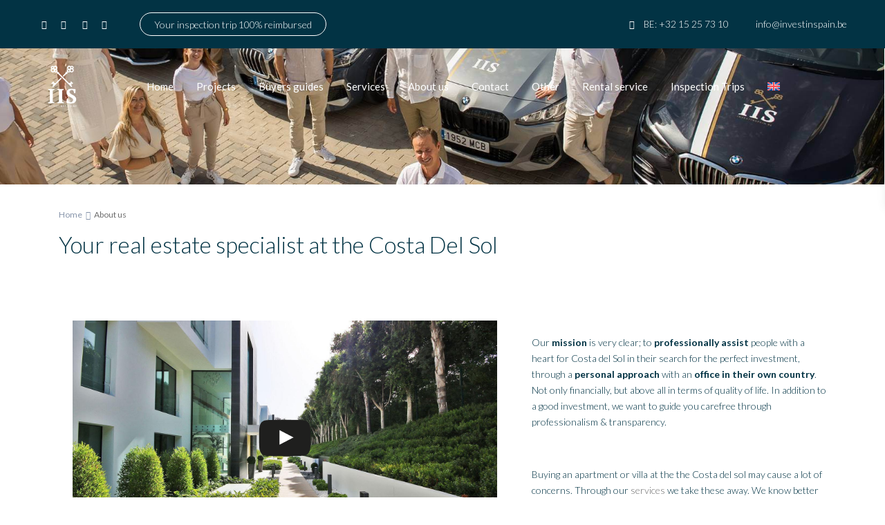

--- FILE ---
content_type: text/html; charset=UTF-8
request_url: https://www.investinspain.be/en/about-us/
body_size: 47998
content:
<!DOCTYPE html>
<html lang="en-US">
<head>
<meta charset="UTF-8" />
<meta name="viewport" content="width=device-width, initial-scale=1,user-scalable=no">
<link rel="pingback" href="https://investinspain.be/xmlrpc.php" />
<meta name="google-signin-client_id" content="13759604714-0t7p0dh546nvkefuvt58ojmj6dcr82ld.apps.googleusercontent.com">
<meta name="google-signin-scope" content="https://www.googleapis.com/auth/analytics.readonly">
<meta name='robots' content='index, follow, max-image-preview:large, max-snippet:-1, max-video-preview:-1' />
	<style>img:is([sizes="auto" i], [sizes^="auto," i]) { contain-intrinsic-size: 3000px 1500px }</style>
	<script id="cookieyes" type="12dd18283b44c50aa8424b22-text/javascript" src="https://cdn-cookieyes.com/client_data/609e49b38fa82b0aa4427420/script.js"></script>
<!-- Google Tag Manager for WordPress by gtm4wp.com -->
<script data-cfasync="false" data-pagespeed-no-defer>
	var gtm4wp_datalayer_name = "dataLayer";
	var dataLayer = dataLayer || [];

	const gtm4wp_scrollerscript_debugmode         = false;
	const gtm4wp_scrollerscript_callbacktime      = 100;
	const gtm4wp_scrollerscript_readerlocation    = 150;
	const gtm4wp_scrollerscript_contentelementid  = "content";
	const gtm4wp_scrollerscript_scannertime       = 60;
</script>
<!-- End Google Tag Manager for WordPress by gtm4wp.com -->
	<!-- This site is optimized with the Yoast SEO Premium plugin v26.6 (Yoast SEO v26.7) - https://yoast.com/wordpress/plugins/seo/ -->
	<title>INVESTINSPAIN.BE - Your Real Estate Specialist at the Costa Del Sol</title>
	<meta name="description" content="As a Costa Del Sol real estate specialist we offer a perfect investment, be it in quality of life and/or financially. New Build Experts." />
	<link rel="canonical" href="https://investinspain.be/en/about-us/" />
	<meta property="og:locale" content="en_US" />
	<meta property="og:type" content="article" />
	<meta property="og:title" content="About us" />
	<meta property="og:description" content="As a Costa Del Sol real estate specialist we offer a perfect investment, be it in quality of life and/or financially. New Build Experts." />
	<meta property="og:url" content="https://investinspain.be/en/about-us/" />
	<meta property="og:site_name" content="INVESTINSPAIN.BE" />
	<meta property="article:publisher" content="https://www.facebook.com/staging.investinspain.be/" />
	<meta property="article:modified_time" content="2025-10-02T12:41:58+00:00" />
	<meta property="og:image" content="https://investinspain.be/wp-content/uploads/2024/02/Sea--scaled.jpg" />
	<meta property="og:image:width" content="2560" />
	<meta property="og:image:height" content="1707" />
	<meta property="og:image:type" content="image/jpeg" />
	<meta name="twitter:card" content="summary_large_image" />
	<script type="application/ld+json" class="yoast-schema-graph">{"@context":"https://schema.org","@graph":[{"@type":"WebPage","@id":"https://investinspain.be/en/about-us/","url":"https://investinspain.be/en/about-us/","name":"INVESTINSPAIN.BE - Your Real Estate Specialist at the Costa Del Sol","isPartOf":{"@id":"https://investinspain.be/en/#website"},"primaryImageOfPage":{"@id":"https://investinspain.be/en/about-us/#primaryimage"},"image":{"@id":"https://investinspain.be/en/about-us/#primaryimage"},"thumbnailUrl":"https://investinspain.be/wp-content/uploads/2024/02/Sea--scaled.jpg","datePublished":"2020-03-24T22:23:43+00:00","dateModified":"2025-10-02T12:41:58+00:00","description":"As a Costa Del Sol real estate specialist we offer a perfect investment, be it in quality of life and/or financially. New Build Experts.","breadcrumb":{"@id":"https://investinspain.be/en/about-us/#breadcrumb"},"inLanguage":"en-US","potentialAction":[{"@type":"ReadAction","target":["https://investinspain.be/en/about-us/"]}]},{"@type":"ImageObject","inLanguage":"en-US","@id":"https://investinspain.be/en/about-us/#primaryimage","url":"https://investinspain.be/wp-content/uploads/2024/02/Sea--scaled.jpg","contentUrl":"https://investinspain.be/wp-content/uploads/2024/02/Sea--scaled.jpg","width":2560,"height":1707},{"@type":"BreadcrumbList","@id":"https://investinspain.be/en/about-us/#breadcrumb","itemListElement":[{"@type":"ListItem","position":1,"name":"Home","item":"https://investinspain.be/en/"},{"@type":"ListItem","position":2,"name":"About us"}]},{"@type":"WebSite","@id":"https://investinspain.be/en/#website","url":"https://investinspain.be/en/","name":"INVESTINSPAIN.BE","description":"Uw vastgoedmakelaar in Marbella - Estepona","publisher":{"@id":"https://investinspain.be/en/#organization"},"potentialAction":[{"@type":"SearchAction","target":{"@type":"EntryPoint","urlTemplate":"https://investinspain.be/en/?s={search_term_string}"},"query-input":{"@type":"PropertyValueSpecification","valueRequired":true,"valueName":"search_term_string"}}],"inLanguage":"en-US"},{"@type":"Organization","@id":"https://investinspain.be/en/#organization","name":"Investinspain","url":"https://investinspain.be/en/","logo":{"@type":"ImageObject","inLanguage":"en-US","@id":"https://investinspain.be/en/#/schema/logo/image/","url":"https://investinspain.be/wp-content/uploads/2020/04/INVESTINSPAIN-Logo.png","contentUrl":"https://investinspain.be/wp-content/uploads/2020/04/INVESTINSPAIN-Logo.png","width":70,"height":94,"caption":"Investinspain"},"image":{"@id":"https://investinspain.be/en/#/schema/logo/image/"},"sameAs":["https://www.facebook.com/staging.investinspain.be/"]}]}</script>
	<!-- / Yoast SEO Premium plugin. -->


<script type="12dd18283b44c50aa8424b22-application/javascript" id='pys-version-script'>console.log('PixelYourSite Free version 11.1.5.2');</script>
<link rel='dns-prefetch' href='//www.google.com' />
<link rel='dns-prefetch' href='//maps.googleapis.com' />
<link rel='dns-prefetch' href='//fonts.googleapis.com' />
<link rel="alternate" type="application/rss+xml" title="INVESTINSPAIN.BE &raquo; Feed" href="https://investinspain.be/en/feed/" />
<link rel="alternate" type="application/rss+xml" title="INVESTINSPAIN.BE &raquo; Comments Feed" href="https://investinspain.be/en/comments/feed/" />
<link rel='stylesheet' id='wp-block-library-css' href='https://investinspain.be/wp-includes/css/dist/block-library/style.min.css?ver=29810a594b32bc2eb7c1e7bc71d73246' type='text/css' media='all' />
<style id='classic-theme-styles-inline-css' type='text/css'>
/*! This file is auto-generated */
.wp-block-button__link{color:#fff;background-color:#32373c;border-radius:9999px;box-shadow:none;text-decoration:none;padding:calc(.667em + 2px) calc(1.333em + 2px);font-size:1.125em}.wp-block-file__button{background:#32373c;color:#fff;text-decoration:none}
</style>
<link rel='stylesheet' id='residence_latest_items-cgb-style-css-css' href='https://investinspain.be/wp-content/plugins/residence-gutenberg/dist/blocks.style.build.css?ver=29810a594b32bc2eb7c1e7bc71d73246' type='text/css' media='all' />
<style id='global-styles-inline-css' type='text/css'>
:root{--wp--preset--aspect-ratio--square: 1;--wp--preset--aspect-ratio--4-3: 4/3;--wp--preset--aspect-ratio--3-4: 3/4;--wp--preset--aspect-ratio--3-2: 3/2;--wp--preset--aspect-ratio--2-3: 2/3;--wp--preset--aspect-ratio--16-9: 16/9;--wp--preset--aspect-ratio--9-16: 9/16;--wp--preset--color--black: #000000;--wp--preset--color--cyan-bluish-gray: #abb8c3;--wp--preset--color--white: #ffffff;--wp--preset--color--pale-pink: #f78da7;--wp--preset--color--vivid-red: #cf2e2e;--wp--preset--color--luminous-vivid-orange: #ff6900;--wp--preset--color--luminous-vivid-amber: #fcb900;--wp--preset--color--light-green-cyan: #7bdcb5;--wp--preset--color--vivid-green-cyan: #00d084;--wp--preset--color--pale-cyan-blue: #8ed1fc;--wp--preset--color--vivid-cyan-blue: #0693e3;--wp--preset--color--vivid-purple: #9b51e0;--wp--preset--gradient--vivid-cyan-blue-to-vivid-purple: linear-gradient(135deg,rgba(6,147,227,1) 0%,rgb(155,81,224) 100%);--wp--preset--gradient--light-green-cyan-to-vivid-green-cyan: linear-gradient(135deg,rgb(122,220,180) 0%,rgb(0,208,130) 100%);--wp--preset--gradient--luminous-vivid-amber-to-luminous-vivid-orange: linear-gradient(135deg,rgba(252,185,0,1) 0%,rgba(255,105,0,1) 100%);--wp--preset--gradient--luminous-vivid-orange-to-vivid-red: linear-gradient(135deg,rgba(255,105,0,1) 0%,rgb(207,46,46) 100%);--wp--preset--gradient--very-light-gray-to-cyan-bluish-gray: linear-gradient(135deg,rgb(238,238,238) 0%,rgb(169,184,195) 100%);--wp--preset--gradient--cool-to-warm-spectrum: linear-gradient(135deg,rgb(74,234,220) 0%,rgb(151,120,209) 20%,rgb(207,42,186) 40%,rgb(238,44,130) 60%,rgb(251,105,98) 80%,rgb(254,248,76) 100%);--wp--preset--gradient--blush-light-purple: linear-gradient(135deg,rgb(255,206,236) 0%,rgb(152,150,240) 100%);--wp--preset--gradient--blush-bordeaux: linear-gradient(135deg,rgb(254,205,165) 0%,rgb(254,45,45) 50%,rgb(107,0,62) 100%);--wp--preset--gradient--luminous-dusk: linear-gradient(135deg,rgb(255,203,112) 0%,rgb(199,81,192) 50%,rgb(65,88,208) 100%);--wp--preset--gradient--pale-ocean: linear-gradient(135deg,rgb(255,245,203) 0%,rgb(182,227,212) 50%,rgb(51,167,181) 100%);--wp--preset--gradient--electric-grass: linear-gradient(135deg,rgb(202,248,128) 0%,rgb(113,206,126) 100%);--wp--preset--gradient--midnight: linear-gradient(135deg,rgb(2,3,129) 0%,rgb(40,116,252) 100%);--wp--preset--font-size--small: 13px;--wp--preset--font-size--medium: 20px;--wp--preset--font-size--large: 36px;--wp--preset--font-size--x-large: 42px;--wp--preset--spacing--20: 0.44rem;--wp--preset--spacing--30: 0.67rem;--wp--preset--spacing--40: 1rem;--wp--preset--spacing--50: 1.5rem;--wp--preset--spacing--60: 2.25rem;--wp--preset--spacing--70: 3.38rem;--wp--preset--spacing--80: 5.06rem;--wp--preset--shadow--natural: 6px 6px 9px rgba(0, 0, 0, 0.2);--wp--preset--shadow--deep: 12px 12px 50px rgba(0, 0, 0, 0.4);--wp--preset--shadow--sharp: 6px 6px 0px rgba(0, 0, 0, 0.2);--wp--preset--shadow--outlined: 6px 6px 0px -3px rgba(255, 255, 255, 1), 6px 6px rgba(0, 0, 0, 1);--wp--preset--shadow--crisp: 6px 6px 0px rgba(0, 0, 0, 1);}:where(.is-layout-flex){gap: 0.5em;}:where(.is-layout-grid){gap: 0.5em;}body .is-layout-flex{display: flex;}.is-layout-flex{flex-wrap: wrap;align-items: center;}.is-layout-flex > :is(*, div){margin: 0;}body .is-layout-grid{display: grid;}.is-layout-grid > :is(*, div){margin: 0;}:where(.wp-block-columns.is-layout-flex){gap: 2em;}:where(.wp-block-columns.is-layout-grid){gap: 2em;}:where(.wp-block-post-template.is-layout-flex){gap: 1.25em;}:where(.wp-block-post-template.is-layout-grid){gap: 1.25em;}.has-black-color{color: var(--wp--preset--color--black) !important;}.has-cyan-bluish-gray-color{color: var(--wp--preset--color--cyan-bluish-gray) !important;}.has-white-color{color: var(--wp--preset--color--white) !important;}.has-pale-pink-color{color: var(--wp--preset--color--pale-pink) !important;}.has-vivid-red-color{color: var(--wp--preset--color--vivid-red) !important;}.has-luminous-vivid-orange-color{color: var(--wp--preset--color--luminous-vivid-orange) !important;}.has-luminous-vivid-amber-color{color: var(--wp--preset--color--luminous-vivid-amber) !important;}.has-light-green-cyan-color{color: var(--wp--preset--color--light-green-cyan) !important;}.has-vivid-green-cyan-color{color: var(--wp--preset--color--vivid-green-cyan) !important;}.has-pale-cyan-blue-color{color: var(--wp--preset--color--pale-cyan-blue) !important;}.has-vivid-cyan-blue-color{color: var(--wp--preset--color--vivid-cyan-blue) !important;}.has-vivid-purple-color{color: var(--wp--preset--color--vivid-purple) !important;}.has-black-background-color{background-color: var(--wp--preset--color--black) !important;}.has-cyan-bluish-gray-background-color{background-color: var(--wp--preset--color--cyan-bluish-gray) !important;}.has-white-background-color{background-color: var(--wp--preset--color--white) !important;}.has-pale-pink-background-color{background-color: var(--wp--preset--color--pale-pink) !important;}.has-vivid-red-background-color{background-color: var(--wp--preset--color--vivid-red) !important;}.has-luminous-vivid-orange-background-color{background-color: var(--wp--preset--color--luminous-vivid-orange) !important;}.has-luminous-vivid-amber-background-color{background-color: var(--wp--preset--color--luminous-vivid-amber) !important;}.has-light-green-cyan-background-color{background-color: var(--wp--preset--color--light-green-cyan) !important;}.has-vivid-green-cyan-background-color{background-color: var(--wp--preset--color--vivid-green-cyan) !important;}.has-pale-cyan-blue-background-color{background-color: var(--wp--preset--color--pale-cyan-blue) !important;}.has-vivid-cyan-blue-background-color{background-color: var(--wp--preset--color--vivid-cyan-blue) !important;}.has-vivid-purple-background-color{background-color: var(--wp--preset--color--vivid-purple) !important;}.has-black-border-color{border-color: var(--wp--preset--color--black) !important;}.has-cyan-bluish-gray-border-color{border-color: var(--wp--preset--color--cyan-bluish-gray) !important;}.has-white-border-color{border-color: var(--wp--preset--color--white) !important;}.has-pale-pink-border-color{border-color: var(--wp--preset--color--pale-pink) !important;}.has-vivid-red-border-color{border-color: var(--wp--preset--color--vivid-red) !important;}.has-luminous-vivid-orange-border-color{border-color: var(--wp--preset--color--luminous-vivid-orange) !important;}.has-luminous-vivid-amber-border-color{border-color: var(--wp--preset--color--luminous-vivid-amber) !important;}.has-light-green-cyan-border-color{border-color: var(--wp--preset--color--light-green-cyan) !important;}.has-vivid-green-cyan-border-color{border-color: var(--wp--preset--color--vivid-green-cyan) !important;}.has-pale-cyan-blue-border-color{border-color: var(--wp--preset--color--pale-cyan-blue) !important;}.has-vivid-cyan-blue-border-color{border-color: var(--wp--preset--color--vivid-cyan-blue) !important;}.has-vivid-purple-border-color{border-color: var(--wp--preset--color--vivid-purple) !important;}.has-vivid-cyan-blue-to-vivid-purple-gradient-background{background: var(--wp--preset--gradient--vivid-cyan-blue-to-vivid-purple) !important;}.has-light-green-cyan-to-vivid-green-cyan-gradient-background{background: var(--wp--preset--gradient--light-green-cyan-to-vivid-green-cyan) !important;}.has-luminous-vivid-amber-to-luminous-vivid-orange-gradient-background{background: var(--wp--preset--gradient--luminous-vivid-amber-to-luminous-vivid-orange) !important;}.has-luminous-vivid-orange-to-vivid-red-gradient-background{background: var(--wp--preset--gradient--luminous-vivid-orange-to-vivid-red) !important;}.has-very-light-gray-to-cyan-bluish-gray-gradient-background{background: var(--wp--preset--gradient--very-light-gray-to-cyan-bluish-gray) !important;}.has-cool-to-warm-spectrum-gradient-background{background: var(--wp--preset--gradient--cool-to-warm-spectrum) !important;}.has-blush-light-purple-gradient-background{background: var(--wp--preset--gradient--blush-light-purple) !important;}.has-blush-bordeaux-gradient-background{background: var(--wp--preset--gradient--blush-bordeaux) !important;}.has-luminous-dusk-gradient-background{background: var(--wp--preset--gradient--luminous-dusk) !important;}.has-pale-ocean-gradient-background{background: var(--wp--preset--gradient--pale-ocean) !important;}.has-electric-grass-gradient-background{background: var(--wp--preset--gradient--electric-grass) !important;}.has-midnight-gradient-background{background: var(--wp--preset--gradient--midnight) !important;}.has-small-font-size{font-size: var(--wp--preset--font-size--small) !important;}.has-medium-font-size{font-size: var(--wp--preset--font-size--medium) !important;}.has-large-font-size{font-size: var(--wp--preset--font-size--large) !important;}.has-x-large-font-size{font-size: var(--wp--preset--font-size--x-large) !important;}
:where(.wp-block-post-template.is-layout-flex){gap: 1.25em;}:where(.wp-block-post-template.is-layout-grid){gap: 1.25em;}
:where(.wp-block-columns.is-layout-flex){gap: 2em;}:where(.wp-block-columns.is-layout-grid){gap: 2em;}
:root :where(.wp-block-pullquote){font-size: 1.5em;line-height: 1.6;}
</style>
<link rel='stylesheet' id='wpml-menu-item-0-css' href='https://investinspain.be/wp-content/plugins/sitepress-multilingual-cms/templates/language-switchers/menu-item/style.min.css?ver=1' type='text/css' media='all' />
<link rel='stylesheet' id='bootstrap.min-css' href='https://investinspain.be/wp-content/themes/wpresidence/css/bootstrap.min.css?ver=4.21.2' type='text/css' media='all' />
<link rel='stylesheet' id='bootstrap-theme.min-css' href='https://investinspain.be/wp-content/themes/wpresidence/css/bootstrap-theme.min.css?ver=4.21.2' type='text/css' media='all' />
<link rel='stylesheet' id='wpestate_style-css' href='https://investinspain.be/wp-content/themes/wpresidence/style.css?ver=4.21.2' type='text/css' media='all' />
<style id='wpestate_style-inline-css' type='text/css'>

        body::after{
            position:absolute;
            width:0;
            height:0;
            overflow:hidden;
            z-index:-1; // hide images
            content:url(https://investinspain.be/wp-content/uploads/2025/02/Register-pop-up.jpg);   // load images
            }
        }
</style>
<link rel='stylesheet' id='wpestate_media-css' href='https://investinspain.be/wp-content/themes/wpresidence/css/my_media.css?ver=4.21.2' type='text/css' media='all' />
<style id="wpestate-roboto-css" media="all">/* cyrillic-ext */
@font-face {
  font-family: 'Roboto';
  font-style: normal;
  font-weight: 400;
  font-stretch: 100%;
  font-display: swap;
  src: url(/fonts.gstatic.com/s/roboto/v50/KFO7CnqEu92Fr1ME7kSn66aGLdTylUAMa3GUBHMdazTgWw.woff2) format('woff2');
  unicode-range: U+0460-052F, U+1C80-1C8A, U+20B4, U+2DE0-2DFF, U+A640-A69F, U+FE2E-FE2F;
}
/* cyrillic */
@font-face {
  font-family: 'Roboto';
  font-style: normal;
  font-weight: 400;
  font-stretch: 100%;
  font-display: swap;
  src: url(/fonts.gstatic.com/s/roboto/v50/KFO7CnqEu92Fr1ME7kSn66aGLdTylUAMa3iUBHMdazTgWw.woff2) format('woff2');
  unicode-range: U+0301, U+0400-045F, U+0490-0491, U+04B0-04B1, U+2116;
}
/* greek-ext */
@font-face {
  font-family: 'Roboto';
  font-style: normal;
  font-weight: 400;
  font-stretch: 100%;
  font-display: swap;
  src: url(/fonts.gstatic.com/s/roboto/v50/KFO7CnqEu92Fr1ME7kSn66aGLdTylUAMa3CUBHMdazTgWw.woff2) format('woff2');
  unicode-range: U+1F00-1FFF;
}
/* greek */
@font-face {
  font-family: 'Roboto';
  font-style: normal;
  font-weight: 400;
  font-stretch: 100%;
  font-display: swap;
  src: url(/fonts.gstatic.com/s/roboto/v50/KFO7CnqEu92Fr1ME7kSn66aGLdTylUAMa3-UBHMdazTgWw.woff2) format('woff2');
  unicode-range: U+0370-0377, U+037A-037F, U+0384-038A, U+038C, U+038E-03A1, U+03A3-03FF;
}
/* math */
@font-face {
  font-family: 'Roboto';
  font-style: normal;
  font-weight: 400;
  font-stretch: 100%;
  font-display: swap;
  src: url(/fonts.gstatic.com/s/roboto/v50/KFO7CnqEu92Fr1ME7kSn66aGLdTylUAMawCUBHMdazTgWw.woff2) format('woff2');
  unicode-range: U+0302-0303, U+0305, U+0307-0308, U+0310, U+0312, U+0315, U+031A, U+0326-0327, U+032C, U+032F-0330, U+0332-0333, U+0338, U+033A, U+0346, U+034D, U+0391-03A1, U+03A3-03A9, U+03B1-03C9, U+03D1, U+03D5-03D6, U+03F0-03F1, U+03F4-03F5, U+2016-2017, U+2034-2038, U+203C, U+2040, U+2043, U+2047, U+2050, U+2057, U+205F, U+2070-2071, U+2074-208E, U+2090-209C, U+20D0-20DC, U+20E1, U+20E5-20EF, U+2100-2112, U+2114-2115, U+2117-2121, U+2123-214F, U+2190, U+2192, U+2194-21AE, U+21B0-21E5, U+21F1-21F2, U+21F4-2211, U+2213-2214, U+2216-22FF, U+2308-230B, U+2310, U+2319, U+231C-2321, U+2336-237A, U+237C, U+2395, U+239B-23B7, U+23D0, U+23DC-23E1, U+2474-2475, U+25AF, U+25B3, U+25B7, U+25BD, U+25C1, U+25CA, U+25CC, U+25FB, U+266D-266F, U+27C0-27FF, U+2900-2AFF, U+2B0E-2B11, U+2B30-2B4C, U+2BFE, U+3030, U+FF5B, U+FF5D, U+1D400-1D7FF, U+1EE00-1EEFF;
}
/* symbols */
@font-face {
  font-family: 'Roboto';
  font-style: normal;
  font-weight: 400;
  font-stretch: 100%;
  font-display: swap;
  src: url(/fonts.gstatic.com/s/roboto/v50/KFO7CnqEu92Fr1ME7kSn66aGLdTylUAMaxKUBHMdazTgWw.woff2) format('woff2');
  unicode-range: U+0001-000C, U+000E-001F, U+007F-009F, U+20DD-20E0, U+20E2-20E4, U+2150-218F, U+2190, U+2192, U+2194-2199, U+21AF, U+21E6-21F0, U+21F3, U+2218-2219, U+2299, U+22C4-22C6, U+2300-243F, U+2440-244A, U+2460-24FF, U+25A0-27BF, U+2800-28FF, U+2921-2922, U+2981, U+29BF, U+29EB, U+2B00-2BFF, U+4DC0-4DFF, U+FFF9-FFFB, U+10140-1018E, U+10190-1019C, U+101A0, U+101D0-101FD, U+102E0-102FB, U+10E60-10E7E, U+1D2C0-1D2D3, U+1D2E0-1D37F, U+1F000-1F0FF, U+1F100-1F1AD, U+1F1E6-1F1FF, U+1F30D-1F30F, U+1F315, U+1F31C, U+1F31E, U+1F320-1F32C, U+1F336, U+1F378, U+1F37D, U+1F382, U+1F393-1F39F, U+1F3A7-1F3A8, U+1F3AC-1F3AF, U+1F3C2, U+1F3C4-1F3C6, U+1F3CA-1F3CE, U+1F3D4-1F3E0, U+1F3ED, U+1F3F1-1F3F3, U+1F3F5-1F3F7, U+1F408, U+1F415, U+1F41F, U+1F426, U+1F43F, U+1F441-1F442, U+1F444, U+1F446-1F449, U+1F44C-1F44E, U+1F453, U+1F46A, U+1F47D, U+1F4A3, U+1F4B0, U+1F4B3, U+1F4B9, U+1F4BB, U+1F4BF, U+1F4C8-1F4CB, U+1F4D6, U+1F4DA, U+1F4DF, U+1F4E3-1F4E6, U+1F4EA-1F4ED, U+1F4F7, U+1F4F9-1F4FB, U+1F4FD-1F4FE, U+1F503, U+1F507-1F50B, U+1F50D, U+1F512-1F513, U+1F53E-1F54A, U+1F54F-1F5FA, U+1F610, U+1F650-1F67F, U+1F687, U+1F68D, U+1F691, U+1F694, U+1F698, U+1F6AD, U+1F6B2, U+1F6B9-1F6BA, U+1F6BC, U+1F6C6-1F6CF, U+1F6D3-1F6D7, U+1F6E0-1F6EA, U+1F6F0-1F6F3, U+1F6F7-1F6FC, U+1F700-1F7FF, U+1F800-1F80B, U+1F810-1F847, U+1F850-1F859, U+1F860-1F887, U+1F890-1F8AD, U+1F8B0-1F8BB, U+1F8C0-1F8C1, U+1F900-1F90B, U+1F93B, U+1F946, U+1F984, U+1F996, U+1F9E9, U+1FA00-1FA6F, U+1FA70-1FA7C, U+1FA80-1FA89, U+1FA8F-1FAC6, U+1FACE-1FADC, U+1FADF-1FAE9, U+1FAF0-1FAF8, U+1FB00-1FBFF;
}
/* vietnamese */
@font-face {
  font-family: 'Roboto';
  font-style: normal;
  font-weight: 400;
  font-stretch: 100%;
  font-display: swap;
  src: url(/fonts.gstatic.com/s/roboto/v50/KFO7CnqEu92Fr1ME7kSn66aGLdTylUAMa3OUBHMdazTgWw.woff2) format('woff2');
  unicode-range: U+0102-0103, U+0110-0111, U+0128-0129, U+0168-0169, U+01A0-01A1, U+01AF-01B0, U+0300-0301, U+0303-0304, U+0308-0309, U+0323, U+0329, U+1EA0-1EF9, U+20AB;
}
/* latin-ext */
@font-face {
  font-family: 'Roboto';
  font-style: normal;
  font-weight: 400;
  font-stretch: 100%;
  font-display: swap;
  src: url(/fonts.gstatic.com/s/roboto/v50/KFO7CnqEu92Fr1ME7kSn66aGLdTylUAMa3KUBHMdazTgWw.woff2) format('woff2');
  unicode-range: U+0100-02BA, U+02BD-02C5, U+02C7-02CC, U+02CE-02D7, U+02DD-02FF, U+0304, U+0308, U+0329, U+1D00-1DBF, U+1E00-1E9F, U+1EF2-1EFF, U+2020, U+20A0-20AB, U+20AD-20C0, U+2113, U+2C60-2C7F, U+A720-A7FF;
}
/* latin */
@font-face {
  font-family: 'Roboto';
  font-style: normal;
  font-weight: 400;
  font-stretch: 100%;
  font-display: swap;
  src: url(/fonts.gstatic.com/s/roboto/v50/KFO7CnqEu92Fr1ME7kSn66aGLdTylUAMa3yUBHMdazQ.woff2) format('woff2');
  unicode-range: U+0000-00FF, U+0131, U+0152-0153, U+02BB-02BC, U+02C6, U+02DA, U+02DC, U+0304, U+0308, U+0329, U+2000-206F, U+20AC, U+2122, U+2191, U+2193, U+2212, U+2215, U+FEFF, U+FFFD;
}
/* cyrillic-ext */
@font-face {
  font-family: 'Roboto';
  font-style: normal;
  font-weight: 500;
  font-stretch: 100%;
  font-display: swap;
  src: url(/fonts.gstatic.com/s/roboto/v50/KFO7CnqEu92Fr1ME7kSn66aGLdTylUAMa3GUBHMdazTgWw.woff2) format('woff2');
  unicode-range: U+0460-052F, U+1C80-1C8A, U+20B4, U+2DE0-2DFF, U+A640-A69F, U+FE2E-FE2F;
}
/* cyrillic */
@font-face {
  font-family: 'Roboto';
  font-style: normal;
  font-weight: 500;
  font-stretch: 100%;
  font-display: swap;
  src: url(/fonts.gstatic.com/s/roboto/v50/KFO7CnqEu92Fr1ME7kSn66aGLdTylUAMa3iUBHMdazTgWw.woff2) format('woff2');
  unicode-range: U+0301, U+0400-045F, U+0490-0491, U+04B0-04B1, U+2116;
}
/* greek-ext */
@font-face {
  font-family: 'Roboto';
  font-style: normal;
  font-weight: 500;
  font-stretch: 100%;
  font-display: swap;
  src: url(/fonts.gstatic.com/s/roboto/v50/KFO7CnqEu92Fr1ME7kSn66aGLdTylUAMa3CUBHMdazTgWw.woff2) format('woff2');
  unicode-range: U+1F00-1FFF;
}
/* greek */
@font-face {
  font-family: 'Roboto';
  font-style: normal;
  font-weight: 500;
  font-stretch: 100%;
  font-display: swap;
  src: url(/fonts.gstatic.com/s/roboto/v50/KFO7CnqEu92Fr1ME7kSn66aGLdTylUAMa3-UBHMdazTgWw.woff2) format('woff2');
  unicode-range: U+0370-0377, U+037A-037F, U+0384-038A, U+038C, U+038E-03A1, U+03A3-03FF;
}
/* math */
@font-face {
  font-family: 'Roboto';
  font-style: normal;
  font-weight: 500;
  font-stretch: 100%;
  font-display: swap;
  src: url(/fonts.gstatic.com/s/roboto/v50/KFO7CnqEu92Fr1ME7kSn66aGLdTylUAMawCUBHMdazTgWw.woff2) format('woff2');
  unicode-range: U+0302-0303, U+0305, U+0307-0308, U+0310, U+0312, U+0315, U+031A, U+0326-0327, U+032C, U+032F-0330, U+0332-0333, U+0338, U+033A, U+0346, U+034D, U+0391-03A1, U+03A3-03A9, U+03B1-03C9, U+03D1, U+03D5-03D6, U+03F0-03F1, U+03F4-03F5, U+2016-2017, U+2034-2038, U+203C, U+2040, U+2043, U+2047, U+2050, U+2057, U+205F, U+2070-2071, U+2074-208E, U+2090-209C, U+20D0-20DC, U+20E1, U+20E5-20EF, U+2100-2112, U+2114-2115, U+2117-2121, U+2123-214F, U+2190, U+2192, U+2194-21AE, U+21B0-21E5, U+21F1-21F2, U+21F4-2211, U+2213-2214, U+2216-22FF, U+2308-230B, U+2310, U+2319, U+231C-2321, U+2336-237A, U+237C, U+2395, U+239B-23B7, U+23D0, U+23DC-23E1, U+2474-2475, U+25AF, U+25B3, U+25B7, U+25BD, U+25C1, U+25CA, U+25CC, U+25FB, U+266D-266F, U+27C0-27FF, U+2900-2AFF, U+2B0E-2B11, U+2B30-2B4C, U+2BFE, U+3030, U+FF5B, U+FF5D, U+1D400-1D7FF, U+1EE00-1EEFF;
}
/* symbols */
@font-face {
  font-family: 'Roboto';
  font-style: normal;
  font-weight: 500;
  font-stretch: 100%;
  font-display: swap;
  src: url(/fonts.gstatic.com/s/roboto/v50/KFO7CnqEu92Fr1ME7kSn66aGLdTylUAMaxKUBHMdazTgWw.woff2) format('woff2');
  unicode-range: U+0001-000C, U+000E-001F, U+007F-009F, U+20DD-20E0, U+20E2-20E4, U+2150-218F, U+2190, U+2192, U+2194-2199, U+21AF, U+21E6-21F0, U+21F3, U+2218-2219, U+2299, U+22C4-22C6, U+2300-243F, U+2440-244A, U+2460-24FF, U+25A0-27BF, U+2800-28FF, U+2921-2922, U+2981, U+29BF, U+29EB, U+2B00-2BFF, U+4DC0-4DFF, U+FFF9-FFFB, U+10140-1018E, U+10190-1019C, U+101A0, U+101D0-101FD, U+102E0-102FB, U+10E60-10E7E, U+1D2C0-1D2D3, U+1D2E0-1D37F, U+1F000-1F0FF, U+1F100-1F1AD, U+1F1E6-1F1FF, U+1F30D-1F30F, U+1F315, U+1F31C, U+1F31E, U+1F320-1F32C, U+1F336, U+1F378, U+1F37D, U+1F382, U+1F393-1F39F, U+1F3A7-1F3A8, U+1F3AC-1F3AF, U+1F3C2, U+1F3C4-1F3C6, U+1F3CA-1F3CE, U+1F3D4-1F3E0, U+1F3ED, U+1F3F1-1F3F3, U+1F3F5-1F3F7, U+1F408, U+1F415, U+1F41F, U+1F426, U+1F43F, U+1F441-1F442, U+1F444, U+1F446-1F449, U+1F44C-1F44E, U+1F453, U+1F46A, U+1F47D, U+1F4A3, U+1F4B0, U+1F4B3, U+1F4B9, U+1F4BB, U+1F4BF, U+1F4C8-1F4CB, U+1F4D6, U+1F4DA, U+1F4DF, U+1F4E3-1F4E6, U+1F4EA-1F4ED, U+1F4F7, U+1F4F9-1F4FB, U+1F4FD-1F4FE, U+1F503, U+1F507-1F50B, U+1F50D, U+1F512-1F513, U+1F53E-1F54A, U+1F54F-1F5FA, U+1F610, U+1F650-1F67F, U+1F687, U+1F68D, U+1F691, U+1F694, U+1F698, U+1F6AD, U+1F6B2, U+1F6B9-1F6BA, U+1F6BC, U+1F6C6-1F6CF, U+1F6D3-1F6D7, U+1F6E0-1F6EA, U+1F6F0-1F6F3, U+1F6F7-1F6FC, U+1F700-1F7FF, U+1F800-1F80B, U+1F810-1F847, U+1F850-1F859, U+1F860-1F887, U+1F890-1F8AD, U+1F8B0-1F8BB, U+1F8C0-1F8C1, U+1F900-1F90B, U+1F93B, U+1F946, U+1F984, U+1F996, U+1F9E9, U+1FA00-1FA6F, U+1FA70-1FA7C, U+1FA80-1FA89, U+1FA8F-1FAC6, U+1FACE-1FADC, U+1FADF-1FAE9, U+1FAF0-1FAF8, U+1FB00-1FBFF;
}
/* vietnamese */
@font-face {
  font-family: 'Roboto';
  font-style: normal;
  font-weight: 500;
  font-stretch: 100%;
  font-display: swap;
  src: url(/fonts.gstatic.com/s/roboto/v50/KFO7CnqEu92Fr1ME7kSn66aGLdTylUAMa3OUBHMdazTgWw.woff2) format('woff2');
  unicode-range: U+0102-0103, U+0110-0111, U+0128-0129, U+0168-0169, U+01A0-01A1, U+01AF-01B0, U+0300-0301, U+0303-0304, U+0308-0309, U+0323, U+0329, U+1EA0-1EF9, U+20AB;
}
/* latin-ext */
@font-face {
  font-family: 'Roboto';
  font-style: normal;
  font-weight: 500;
  font-stretch: 100%;
  font-display: swap;
  src: url(/fonts.gstatic.com/s/roboto/v50/KFO7CnqEu92Fr1ME7kSn66aGLdTylUAMa3KUBHMdazTgWw.woff2) format('woff2');
  unicode-range: U+0100-02BA, U+02BD-02C5, U+02C7-02CC, U+02CE-02D7, U+02DD-02FF, U+0304, U+0308, U+0329, U+1D00-1DBF, U+1E00-1E9F, U+1EF2-1EFF, U+2020, U+20A0-20AB, U+20AD-20C0, U+2113, U+2C60-2C7F, U+A720-A7FF;
}
/* latin */
@font-face {
  font-family: 'Roboto';
  font-style: normal;
  font-weight: 500;
  font-stretch: 100%;
  font-display: swap;
  src: url(/fonts.gstatic.com/s/roboto/v50/KFO7CnqEu92Fr1ME7kSn66aGLdTylUAMa3yUBHMdazQ.woff2) format('woff2');
  unicode-range: U+0000-00FF, U+0131, U+0152-0153, U+02BB-02BC, U+02C6, U+02DA, U+02DC, U+0304, U+0308, U+0329, U+2000-206F, U+20AC, U+2122, U+2191, U+2193, U+2212, U+2215, U+FEFF, U+FFFD;
}
/* cyrillic-ext */
@font-face {
  font-family: 'Roboto';
  font-style: normal;
  font-weight: 700;
  font-stretch: 100%;
  font-display: swap;
  src: url(/fonts.gstatic.com/s/roboto/v50/KFO7CnqEu92Fr1ME7kSn66aGLdTylUAMa3GUBHMdazTgWw.woff2) format('woff2');
  unicode-range: U+0460-052F, U+1C80-1C8A, U+20B4, U+2DE0-2DFF, U+A640-A69F, U+FE2E-FE2F;
}
/* cyrillic */
@font-face {
  font-family: 'Roboto';
  font-style: normal;
  font-weight: 700;
  font-stretch: 100%;
  font-display: swap;
  src: url(/fonts.gstatic.com/s/roboto/v50/KFO7CnqEu92Fr1ME7kSn66aGLdTylUAMa3iUBHMdazTgWw.woff2) format('woff2');
  unicode-range: U+0301, U+0400-045F, U+0490-0491, U+04B0-04B1, U+2116;
}
/* greek-ext */
@font-face {
  font-family: 'Roboto';
  font-style: normal;
  font-weight: 700;
  font-stretch: 100%;
  font-display: swap;
  src: url(/fonts.gstatic.com/s/roboto/v50/KFO7CnqEu92Fr1ME7kSn66aGLdTylUAMa3CUBHMdazTgWw.woff2) format('woff2');
  unicode-range: U+1F00-1FFF;
}
/* greek */
@font-face {
  font-family: 'Roboto';
  font-style: normal;
  font-weight: 700;
  font-stretch: 100%;
  font-display: swap;
  src: url(/fonts.gstatic.com/s/roboto/v50/KFO7CnqEu92Fr1ME7kSn66aGLdTylUAMa3-UBHMdazTgWw.woff2) format('woff2');
  unicode-range: U+0370-0377, U+037A-037F, U+0384-038A, U+038C, U+038E-03A1, U+03A3-03FF;
}
/* math */
@font-face {
  font-family: 'Roboto';
  font-style: normal;
  font-weight: 700;
  font-stretch: 100%;
  font-display: swap;
  src: url(/fonts.gstatic.com/s/roboto/v50/KFO7CnqEu92Fr1ME7kSn66aGLdTylUAMawCUBHMdazTgWw.woff2) format('woff2');
  unicode-range: U+0302-0303, U+0305, U+0307-0308, U+0310, U+0312, U+0315, U+031A, U+0326-0327, U+032C, U+032F-0330, U+0332-0333, U+0338, U+033A, U+0346, U+034D, U+0391-03A1, U+03A3-03A9, U+03B1-03C9, U+03D1, U+03D5-03D6, U+03F0-03F1, U+03F4-03F5, U+2016-2017, U+2034-2038, U+203C, U+2040, U+2043, U+2047, U+2050, U+2057, U+205F, U+2070-2071, U+2074-208E, U+2090-209C, U+20D0-20DC, U+20E1, U+20E5-20EF, U+2100-2112, U+2114-2115, U+2117-2121, U+2123-214F, U+2190, U+2192, U+2194-21AE, U+21B0-21E5, U+21F1-21F2, U+21F4-2211, U+2213-2214, U+2216-22FF, U+2308-230B, U+2310, U+2319, U+231C-2321, U+2336-237A, U+237C, U+2395, U+239B-23B7, U+23D0, U+23DC-23E1, U+2474-2475, U+25AF, U+25B3, U+25B7, U+25BD, U+25C1, U+25CA, U+25CC, U+25FB, U+266D-266F, U+27C0-27FF, U+2900-2AFF, U+2B0E-2B11, U+2B30-2B4C, U+2BFE, U+3030, U+FF5B, U+FF5D, U+1D400-1D7FF, U+1EE00-1EEFF;
}
/* symbols */
@font-face {
  font-family: 'Roboto';
  font-style: normal;
  font-weight: 700;
  font-stretch: 100%;
  font-display: swap;
  src: url(/fonts.gstatic.com/s/roboto/v50/KFO7CnqEu92Fr1ME7kSn66aGLdTylUAMaxKUBHMdazTgWw.woff2) format('woff2');
  unicode-range: U+0001-000C, U+000E-001F, U+007F-009F, U+20DD-20E0, U+20E2-20E4, U+2150-218F, U+2190, U+2192, U+2194-2199, U+21AF, U+21E6-21F0, U+21F3, U+2218-2219, U+2299, U+22C4-22C6, U+2300-243F, U+2440-244A, U+2460-24FF, U+25A0-27BF, U+2800-28FF, U+2921-2922, U+2981, U+29BF, U+29EB, U+2B00-2BFF, U+4DC0-4DFF, U+FFF9-FFFB, U+10140-1018E, U+10190-1019C, U+101A0, U+101D0-101FD, U+102E0-102FB, U+10E60-10E7E, U+1D2C0-1D2D3, U+1D2E0-1D37F, U+1F000-1F0FF, U+1F100-1F1AD, U+1F1E6-1F1FF, U+1F30D-1F30F, U+1F315, U+1F31C, U+1F31E, U+1F320-1F32C, U+1F336, U+1F378, U+1F37D, U+1F382, U+1F393-1F39F, U+1F3A7-1F3A8, U+1F3AC-1F3AF, U+1F3C2, U+1F3C4-1F3C6, U+1F3CA-1F3CE, U+1F3D4-1F3E0, U+1F3ED, U+1F3F1-1F3F3, U+1F3F5-1F3F7, U+1F408, U+1F415, U+1F41F, U+1F426, U+1F43F, U+1F441-1F442, U+1F444, U+1F446-1F449, U+1F44C-1F44E, U+1F453, U+1F46A, U+1F47D, U+1F4A3, U+1F4B0, U+1F4B3, U+1F4B9, U+1F4BB, U+1F4BF, U+1F4C8-1F4CB, U+1F4D6, U+1F4DA, U+1F4DF, U+1F4E3-1F4E6, U+1F4EA-1F4ED, U+1F4F7, U+1F4F9-1F4FB, U+1F4FD-1F4FE, U+1F503, U+1F507-1F50B, U+1F50D, U+1F512-1F513, U+1F53E-1F54A, U+1F54F-1F5FA, U+1F610, U+1F650-1F67F, U+1F687, U+1F68D, U+1F691, U+1F694, U+1F698, U+1F6AD, U+1F6B2, U+1F6B9-1F6BA, U+1F6BC, U+1F6C6-1F6CF, U+1F6D3-1F6D7, U+1F6E0-1F6EA, U+1F6F0-1F6F3, U+1F6F7-1F6FC, U+1F700-1F7FF, U+1F800-1F80B, U+1F810-1F847, U+1F850-1F859, U+1F860-1F887, U+1F890-1F8AD, U+1F8B0-1F8BB, U+1F8C0-1F8C1, U+1F900-1F90B, U+1F93B, U+1F946, U+1F984, U+1F996, U+1F9E9, U+1FA00-1FA6F, U+1FA70-1FA7C, U+1FA80-1FA89, U+1FA8F-1FAC6, U+1FACE-1FADC, U+1FADF-1FAE9, U+1FAF0-1FAF8, U+1FB00-1FBFF;
}
/* vietnamese */
@font-face {
  font-family: 'Roboto';
  font-style: normal;
  font-weight: 700;
  font-stretch: 100%;
  font-display: swap;
  src: url(/fonts.gstatic.com/s/roboto/v50/KFO7CnqEu92Fr1ME7kSn66aGLdTylUAMa3OUBHMdazTgWw.woff2) format('woff2');
  unicode-range: U+0102-0103, U+0110-0111, U+0128-0129, U+0168-0169, U+01A0-01A1, U+01AF-01B0, U+0300-0301, U+0303-0304, U+0308-0309, U+0323, U+0329, U+1EA0-1EF9, U+20AB;
}
/* latin-ext */
@font-face {
  font-family: 'Roboto';
  font-style: normal;
  font-weight: 700;
  font-stretch: 100%;
  font-display: swap;
  src: url(/fonts.gstatic.com/s/roboto/v50/KFO7CnqEu92Fr1ME7kSn66aGLdTylUAMa3KUBHMdazTgWw.woff2) format('woff2');
  unicode-range: U+0100-02BA, U+02BD-02C5, U+02C7-02CC, U+02CE-02D7, U+02DD-02FF, U+0304, U+0308, U+0329, U+1D00-1DBF, U+1E00-1E9F, U+1EF2-1EFF, U+2020, U+20A0-20AB, U+20AD-20C0, U+2113, U+2C60-2C7F, U+A720-A7FF;
}
/* latin */
@font-face {
  font-family: 'Roboto';
  font-style: normal;
  font-weight: 700;
  font-stretch: 100%;
  font-display: swap;
  src: url(/fonts.gstatic.com/s/roboto/v50/KFO7CnqEu92Fr1ME7kSn66aGLdTylUAMa3yUBHMdazQ.woff2) format('woff2');
  unicode-range: U+0000-00FF, U+0131, U+0152-0153, U+02BB-02BC, U+02C6, U+02DA, U+02DC, U+0304, U+0308, U+0329, U+2000-206F, U+20AC, U+2122, U+2191, U+2193, U+2212, U+2215, U+FEFF, U+FFFD;
}
</style>
<link rel='stylesheet' id='font-awesome6.4.2.min-css' href='https://investinspain.be/wp-content/themes/wpresidence/css/fontawesome/css/all.min.css?ver=29810a594b32bc2eb7c1e7bc71d73246' type='text/css' media='all' />
<link rel='stylesheet' id='fontello-css' href='https://investinspain.be/wp-content/themes/wpresidence/css/fontello.min.css?ver=29810a594b32bc2eb7c1e7bc71d73246' type='text/css' media='all' />
<link rel='stylesheet' id='bootstrap-selectcss.min-css' href='https://investinspain.be/wp-content/themes/wpresidence/css/bootstrap-select.min.css?ver=4.21.2' type='text/css' media='all' />
<link rel='stylesheet' id='jquery.ui.theme-css' href='https://investinspain.be/wp-content/themes/wpresidence/css/jquery-ui.min.css?ver=29810a594b32bc2eb7c1e7bc71d73246' type='text/css' media='all' />
<link rel='stylesheet' id='js_composer_front-css' href='https://investinspain.be/wp-content/plugins/js_composer/assets/css/js_composer.min.css?ver=7.8' type='text/css' media='all' />
<link rel='stylesheet' id='bsf-Defaults-css' href='https://investinspain.be/wp-content/uploads/smile_fonts/Defaults/Defaults.css?ver=3.19.22' type='text/css' media='all' />
<link rel='stylesheet' id='ultimate-vc-addons-style-min-css' href='https://investinspain.be/wp-content/plugins/Ultimate_VC_Addons/assets/min-css/ultimate.min.css?ver=3.19.22' type='text/css' media='all' />
<link rel='stylesheet' id='ultimate-vc-addons-icons-css' href='https://investinspain.be/wp-content/plugins/Ultimate_VC_Addons/assets/css/icons.css?ver=3.19.22' type='text/css' media='all' />
<link rel='stylesheet' id='ultimate-vc-addons-vidcons-css' href='https://investinspain.be/wp-content/plugins/Ultimate_VC_Addons/assets/fonts/vidcons.css?ver=3.19.22' type='text/css' media='all' />
<style id="ultimate-vc-addons-selected-google-fonts-style-css" media="all">@font-face {
  font-family: 'Lato';
  font-style: italic;
  font-weight: 100;
  font-display: swap;
  src: url(/fonts.gstatic.com/s/lato/v25/S6u-w4BMUTPHjxsIPx-mPCc.ttf) format('truetype');
}
@font-face {
  font-family: 'Lato';
  font-style: italic;
  font-weight: 300;
  font-display: swap;
  src: url(/fonts.gstatic.com/s/lato/v25/S6u_w4BMUTPHjxsI9w2_FQfo.ttf) format('truetype');
}
@font-face {
  font-family: 'Lato';
  font-style: italic;
  font-weight: 400;
  font-display: swap;
  src: url(/fonts.gstatic.com/s/lato/v25/S6u8w4BMUTPHjxsAUi-v.ttf) format('truetype');
}
@font-face {
  font-family: 'Lato';
  font-style: italic;
  font-weight: 700;
  font-display: swap;
  src: url(/fonts.gstatic.com/s/lato/v25/S6u_w4BMUTPHjxsI5wq_FQfo.ttf) format('truetype');
}
@font-face {
  font-family: 'Lato';
  font-style: italic;
  font-weight: 900;
  font-display: swap;
  src: url(/fonts.gstatic.com/s/lato/v25/S6u_w4BMUTPHjxsI3wi_FQfo.ttf) format('truetype');
}
@font-face {
  font-family: 'Lato';
  font-style: normal;
  font-weight: 100;
  font-display: swap;
  src: url(/fonts.gstatic.com/s/lato/v25/S6u8w4BMUTPHh30AUi-v.ttf) format('truetype');
}
@font-face {
  font-family: 'Lato';
  font-style: normal;
  font-weight: 300;
  font-display: swap;
  src: url(/fonts.gstatic.com/s/lato/v25/S6u9w4BMUTPHh7USSwaPHA.ttf) format('truetype');
}
@font-face {
  font-family: 'Lato';
  font-style: normal;
  font-weight: 400;
  font-display: swap;
  src: url(/fonts.gstatic.com/s/lato/v25/S6uyw4BMUTPHjxAwWw.ttf) format('truetype');
}
@font-face {
  font-family: 'Lato';
  font-style: normal;
  font-weight: 700;
  font-display: swap;
  src: url(/fonts.gstatic.com/s/lato/v25/S6u9w4BMUTPHh6UVSwaPHA.ttf) format('truetype');
}
@font-face {
  font-family: 'Lato';
  font-style: normal;
  font-weight: 900;
  font-display: swap;
  src: url(/fonts.gstatic.com/s/lato/v25/S6u9w4BMUTPHh50XSwaPHA.ttf) format('truetype');
}
</style>
<style id="redux-google-fonts-wpresidence_admin-css" media="all">/* latin-ext */
@font-face {
  font-family: 'Lato';
  font-style: italic;
  font-weight: 100;
  font-display: swap;
  src: url(/fonts.gstatic.com/s/lato/v25/S6u-w4BMUTPHjxsIPx-mPCLC79U11vU.woff2) format('woff2');
  unicode-range: U+0100-02BA, U+02BD-02C5, U+02C7-02CC, U+02CE-02D7, U+02DD-02FF, U+0304, U+0308, U+0329, U+1D00-1DBF, U+1E00-1E9F, U+1EF2-1EFF, U+2020, U+20A0-20AB, U+20AD-20C0, U+2113, U+2C60-2C7F, U+A720-A7FF;
}
/* latin */
@font-face {
  font-family: 'Lato';
  font-style: italic;
  font-weight: 100;
  font-display: swap;
  src: url(/fonts.gstatic.com/s/lato/v25/S6u-w4BMUTPHjxsIPx-oPCLC79U1.woff2) format('woff2');
  unicode-range: U+0000-00FF, U+0131, U+0152-0153, U+02BB-02BC, U+02C6, U+02DA, U+02DC, U+0304, U+0308, U+0329, U+2000-206F, U+20AC, U+2122, U+2191, U+2193, U+2212, U+2215, U+FEFF, U+FFFD;
}
/* latin-ext */
@font-face {
  font-family: 'Lato';
  font-style: italic;
  font-weight: 300;
  font-display: swap;
  src: url(/fonts.gstatic.com/s/lato/v25/S6u_w4BMUTPHjxsI9w2_FQftx9897sxZ.woff2) format('woff2');
  unicode-range: U+0100-02BA, U+02BD-02C5, U+02C7-02CC, U+02CE-02D7, U+02DD-02FF, U+0304, U+0308, U+0329, U+1D00-1DBF, U+1E00-1E9F, U+1EF2-1EFF, U+2020, U+20A0-20AB, U+20AD-20C0, U+2113, U+2C60-2C7F, U+A720-A7FF;
}
/* latin */
@font-face {
  font-family: 'Lato';
  font-style: italic;
  font-weight: 300;
  font-display: swap;
  src: url(/fonts.gstatic.com/s/lato/v25/S6u_w4BMUTPHjxsI9w2_Gwftx9897g.woff2) format('woff2');
  unicode-range: U+0000-00FF, U+0131, U+0152-0153, U+02BB-02BC, U+02C6, U+02DA, U+02DC, U+0304, U+0308, U+0329, U+2000-206F, U+20AC, U+2122, U+2191, U+2193, U+2212, U+2215, U+FEFF, U+FFFD;
}
/* latin-ext */
@font-face {
  font-family: 'Lato';
  font-style: italic;
  font-weight: 400;
  font-display: swap;
  src: url(/fonts.gstatic.com/s/lato/v25/S6u8w4BMUTPHjxsAUi-qNiXg7eU0.woff2) format('woff2');
  unicode-range: U+0100-02BA, U+02BD-02C5, U+02C7-02CC, U+02CE-02D7, U+02DD-02FF, U+0304, U+0308, U+0329, U+1D00-1DBF, U+1E00-1E9F, U+1EF2-1EFF, U+2020, U+20A0-20AB, U+20AD-20C0, U+2113, U+2C60-2C7F, U+A720-A7FF;
}
/* latin */
@font-face {
  font-family: 'Lato';
  font-style: italic;
  font-weight: 400;
  font-display: swap;
  src: url(/fonts.gstatic.com/s/lato/v25/S6u8w4BMUTPHjxsAXC-qNiXg7Q.woff2) format('woff2');
  unicode-range: U+0000-00FF, U+0131, U+0152-0153, U+02BB-02BC, U+02C6, U+02DA, U+02DC, U+0304, U+0308, U+0329, U+2000-206F, U+20AC, U+2122, U+2191, U+2193, U+2212, U+2215, U+FEFF, U+FFFD;
}
/* latin-ext */
@font-face {
  font-family: 'Lato';
  font-style: italic;
  font-weight: 700;
  font-display: swap;
  src: url(/fonts.gstatic.com/s/lato/v25/S6u_w4BMUTPHjxsI5wq_FQftx9897sxZ.woff2) format('woff2');
  unicode-range: U+0100-02BA, U+02BD-02C5, U+02C7-02CC, U+02CE-02D7, U+02DD-02FF, U+0304, U+0308, U+0329, U+1D00-1DBF, U+1E00-1E9F, U+1EF2-1EFF, U+2020, U+20A0-20AB, U+20AD-20C0, U+2113, U+2C60-2C7F, U+A720-A7FF;
}
/* latin */
@font-face {
  font-family: 'Lato';
  font-style: italic;
  font-weight: 700;
  font-display: swap;
  src: url(/fonts.gstatic.com/s/lato/v25/S6u_w4BMUTPHjxsI5wq_Gwftx9897g.woff2) format('woff2');
  unicode-range: U+0000-00FF, U+0131, U+0152-0153, U+02BB-02BC, U+02C6, U+02DA, U+02DC, U+0304, U+0308, U+0329, U+2000-206F, U+20AC, U+2122, U+2191, U+2193, U+2212, U+2215, U+FEFF, U+FFFD;
}
/* latin-ext */
@font-face {
  font-family: 'Lato';
  font-style: italic;
  font-weight: 900;
  font-display: swap;
  src: url(/fonts.gstatic.com/s/lato/v25/S6u_w4BMUTPHjxsI3wi_FQftx9897sxZ.woff2) format('woff2');
  unicode-range: U+0100-02BA, U+02BD-02C5, U+02C7-02CC, U+02CE-02D7, U+02DD-02FF, U+0304, U+0308, U+0329, U+1D00-1DBF, U+1E00-1E9F, U+1EF2-1EFF, U+2020, U+20A0-20AB, U+20AD-20C0, U+2113, U+2C60-2C7F, U+A720-A7FF;
}
/* latin */
@font-face {
  font-family: 'Lato';
  font-style: italic;
  font-weight: 900;
  font-display: swap;
  src: url(/fonts.gstatic.com/s/lato/v25/S6u_w4BMUTPHjxsI3wi_Gwftx9897g.woff2) format('woff2');
  unicode-range: U+0000-00FF, U+0131, U+0152-0153, U+02BB-02BC, U+02C6, U+02DA, U+02DC, U+0304, U+0308, U+0329, U+2000-206F, U+20AC, U+2122, U+2191, U+2193, U+2212, U+2215, U+FEFF, U+FFFD;
}
/* latin-ext */
@font-face {
  font-family: 'Lato';
  font-style: normal;
  font-weight: 100;
  font-display: swap;
  src: url(/fonts.gstatic.com/s/lato/v25/S6u8w4BMUTPHh30AUi-qNiXg7eU0.woff2) format('woff2');
  unicode-range: U+0100-02BA, U+02BD-02C5, U+02C7-02CC, U+02CE-02D7, U+02DD-02FF, U+0304, U+0308, U+0329, U+1D00-1DBF, U+1E00-1E9F, U+1EF2-1EFF, U+2020, U+20A0-20AB, U+20AD-20C0, U+2113, U+2C60-2C7F, U+A720-A7FF;
}
/* latin */
@font-face {
  font-family: 'Lato';
  font-style: normal;
  font-weight: 100;
  font-display: swap;
  src: url(/fonts.gstatic.com/s/lato/v25/S6u8w4BMUTPHh30AXC-qNiXg7Q.woff2) format('woff2');
  unicode-range: U+0000-00FF, U+0131, U+0152-0153, U+02BB-02BC, U+02C6, U+02DA, U+02DC, U+0304, U+0308, U+0329, U+2000-206F, U+20AC, U+2122, U+2191, U+2193, U+2212, U+2215, U+FEFF, U+FFFD;
}
/* latin-ext */
@font-face {
  font-family: 'Lato';
  font-style: normal;
  font-weight: 300;
  font-display: swap;
  src: url(/fonts.gstatic.com/s/lato/v25/S6u9w4BMUTPHh7USSwaPGQ3q5d0N7w.woff2) format('woff2');
  unicode-range: U+0100-02BA, U+02BD-02C5, U+02C7-02CC, U+02CE-02D7, U+02DD-02FF, U+0304, U+0308, U+0329, U+1D00-1DBF, U+1E00-1E9F, U+1EF2-1EFF, U+2020, U+20A0-20AB, U+20AD-20C0, U+2113, U+2C60-2C7F, U+A720-A7FF;
}
/* latin */
@font-face {
  font-family: 'Lato';
  font-style: normal;
  font-weight: 300;
  font-display: swap;
  src: url(/fonts.gstatic.com/s/lato/v25/S6u9w4BMUTPHh7USSwiPGQ3q5d0.woff2) format('woff2');
  unicode-range: U+0000-00FF, U+0131, U+0152-0153, U+02BB-02BC, U+02C6, U+02DA, U+02DC, U+0304, U+0308, U+0329, U+2000-206F, U+20AC, U+2122, U+2191, U+2193, U+2212, U+2215, U+FEFF, U+FFFD;
}
/* latin-ext */
@font-face {
  font-family: 'Lato';
  font-style: normal;
  font-weight: 400;
  font-display: swap;
  src: url(/fonts.gstatic.com/s/lato/v25/S6uyw4BMUTPHjxAwXiWtFCfQ7A.woff2) format('woff2');
  unicode-range: U+0100-02BA, U+02BD-02C5, U+02C7-02CC, U+02CE-02D7, U+02DD-02FF, U+0304, U+0308, U+0329, U+1D00-1DBF, U+1E00-1E9F, U+1EF2-1EFF, U+2020, U+20A0-20AB, U+20AD-20C0, U+2113, U+2C60-2C7F, U+A720-A7FF;
}
/* latin */
@font-face {
  font-family: 'Lato';
  font-style: normal;
  font-weight: 400;
  font-display: swap;
  src: url(/fonts.gstatic.com/s/lato/v25/S6uyw4BMUTPHjx4wXiWtFCc.woff2) format('woff2');
  unicode-range: U+0000-00FF, U+0131, U+0152-0153, U+02BB-02BC, U+02C6, U+02DA, U+02DC, U+0304, U+0308, U+0329, U+2000-206F, U+20AC, U+2122, U+2191, U+2193, U+2212, U+2215, U+FEFF, U+FFFD;
}
/* latin-ext */
@font-face {
  font-family: 'Lato';
  font-style: normal;
  font-weight: 700;
  font-display: swap;
  src: url(/fonts.gstatic.com/s/lato/v25/S6u9w4BMUTPHh6UVSwaPGQ3q5d0N7w.woff2) format('woff2');
  unicode-range: U+0100-02BA, U+02BD-02C5, U+02C7-02CC, U+02CE-02D7, U+02DD-02FF, U+0304, U+0308, U+0329, U+1D00-1DBF, U+1E00-1E9F, U+1EF2-1EFF, U+2020, U+20A0-20AB, U+20AD-20C0, U+2113, U+2C60-2C7F, U+A720-A7FF;
}
/* latin */
@font-face {
  font-family: 'Lato';
  font-style: normal;
  font-weight: 700;
  font-display: swap;
  src: url(/fonts.gstatic.com/s/lato/v25/S6u9w4BMUTPHh6UVSwiPGQ3q5d0.woff2) format('woff2');
  unicode-range: U+0000-00FF, U+0131, U+0152-0153, U+02BB-02BC, U+02C6, U+02DA, U+02DC, U+0304, U+0308, U+0329, U+2000-206F, U+20AC, U+2122, U+2191, U+2193, U+2212, U+2215, U+FEFF, U+FFFD;
}
/* latin-ext */
@font-face {
  font-family: 'Lato';
  font-style: normal;
  font-weight: 900;
  font-display: swap;
  src: url(/fonts.gstatic.com/s/lato/v25/S6u9w4BMUTPHh50XSwaPGQ3q5d0N7w.woff2) format('woff2');
  unicode-range: U+0100-02BA, U+02BD-02C5, U+02C7-02CC, U+02CE-02D7, U+02DD-02FF, U+0304, U+0308, U+0329, U+1D00-1DBF, U+1E00-1E9F, U+1EF2-1EFF, U+2020, U+20A0-20AB, U+20AD-20C0, U+2113, U+2C60-2C7F, U+A720-A7FF;
}
/* latin */
@font-face {
  font-family: 'Lato';
  font-style: normal;
  font-weight: 900;
  font-display: swap;
  src: url(/fonts.gstatic.com/s/lato/v25/S6u9w4BMUTPHh50XSwiPGQ3q5d0.woff2) format('woff2');
  unicode-range: U+0000-00FF, U+0131, U+0152-0153, U+02BB-02BC, U+02C6, U+02DA, U+02DC, U+0304, U+0308, U+0329, U+2000-206F, U+20AC, U+2122, U+2191, U+2193, U+2212, U+2215, U+FEFF, U+FFFD;
}
/* cyrillic-ext */
@font-face {
  font-family: 'Roboto';
  font-style: normal;
  font-weight: 500;
  font-stretch: 100%;
  font-display: swap;
  src: url(/fonts.gstatic.com/s/roboto/v50/KFOMCnqEu92Fr1ME7kSn66aGLdTylUAMQXC89YmC2DPNWub2bVmZiAr0klQmz24O0g.woff2) format('woff2');
  unicode-range: U+0460-052F, U+1C80-1C8A, U+20B4, U+2DE0-2DFF, U+A640-A69F, U+FE2E-FE2F;
}
/* cyrillic */
@font-face {
  font-family: 'Roboto';
  font-style: normal;
  font-weight: 500;
  font-stretch: 100%;
  font-display: swap;
  src: url(/fonts.gstatic.com/s/roboto/v50/KFOMCnqEu92Fr1ME7kSn66aGLdTylUAMQXC89YmC2DPNWub2bVmQiAr0klQmz24O0g.woff2) format('woff2');
  unicode-range: U+0301, U+0400-045F, U+0490-0491, U+04B0-04B1, U+2116;
}
/* greek-ext */
@font-face {
  font-family: 'Roboto';
  font-style: normal;
  font-weight: 500;
  font-stretch: 100%;
  font-display: swap;
  src: url(/fonts.gstatic.com/s/roboto/v50/KFOMCnqEu92Fr1ME7kSn66aGLdTylUAMQXC89YmC2DPNWub2bVmYiAr0klQmz24O0g.woff2) format('woff2');
  unicode-range: U+1F00-1FFF;
}
/* greek */
@font-face {
  font-family: 'Roboto';
  font-style: normal;
  font-weight: 500;
  font-stretch: 100%;
  font-display: swap;
  src: url(/fonts.gstatic.com/s/roboto/v50/KFOMCnqEu92Fr1ME7kSn66aGLdTylUAMQXC89YmC2DPNWub2bVmXiAr0klQmz24O0g.woff2) format('woff2');
  unicode-range: U+0370-0377, U+037A-037F, U+0384-038A, U+038C, U+038E-03A1, U+03A3-03FF;
}
/* math */
@font-face {
  font-family: 'Roboto';
  font-style: normal;
  font-weight: 500;
  font-stretch: 100%;
  font-display: swap;
  src: url(/fonts.gstatic.com/s/roboto/v50/KFOMCnqEu92Fr1ME7kSn66aGLdTylUAMQXC89YmC2DPNWub2bVnoiAr0klQmz24O0g.woff2) format('woff2');
  unicode-range: U+0302-0303, U+0305, U+0307-0308, U+0310, U+0312, U+0315, U+031A, U+0326-0327, U+032C, U+032F-0330, U+0332-0333, U+0338, U+033A, U+0346, U+034D, U+0391-03A1, U+03A3-03A9, U+03B1-03C9, U+03D1, U+03D5-03D6, U+03F0-03F1, U+03F4-03F5, U+2016-2017, U+2034-2038, U+203C, U+2040, U+2043, U+2047, U+2050, U+2057, U+205F, U+2070-2071, U+2074-208E, U+2090-209C, U+20D0-20DC, U+20E1, U+20E5-20EF, U+2100-2112, U+2114-2115, U+2117-2121, U+2123-214F, U+2190, U+2192, U+2194-21AE, U+21B0-21E5, U+21F1-21F2, U+21F4-2211, U+2213-2214, U+2216-22FF, U+2308-230B, U+2310, U+2319, U+231C-2321, U+2336-237A, U+237C, U+2395, U+239B-23B7, U+23D0, U+23DC-23E1, U+2474-2475, U+25AF, U+25B3, U+25B7, U+25BD, U+25C1, U+25CA, U+25CC, U+25FB, U+266D-266F, U+27C0-27FF, U+2900-2AFF, U+2B0E-2B11, U+2B30-2B4C, U+2BFE, U+3030, U+FF5B, U+FF5D, U+1D400-1D7FF, U+1EE00-1EEFF;
}
/* symbols */
@font-face {
  font-family: 'Roboto';
  font-style: normal;
  font-weight: 500;
  font-stretch: 100%;
  font-display: swap;
  src: url(/fonts.gstatic.com/s/roboto/v50/KFOMCnqEu92Fr1ME7kSn66aGLdTylUAMQXC89YmC2DPNWub2bVn6iAr0klQmz24O0g.woff2) format('woff2');
  unicode-range: U+0001-000C, U+000E-001F, U+007F-009F, U+20DD-20E0, U+20E2-20E4, U+2150-218F, U+2190, U+2192, U+2194-2199, U+21AF, U+21E6-21F0, U+21F3, U+2218-2219, U+2299, U+22C4-22C6, U+2300-243F, U+2440-244A, U+2460-24FF, U+25A0-27BF, U+2800-28FF, U+2921-2922, U+2981, U+29BF, U+29EB, U+2B00-2BFF, U+4DC0-4DFF, U+FFF9-FFFB, U+10140-1018E, U+10190-1019C, U+101A0, U+101D0-101FD, U+102E0-102FB, U+10E60-10E7E, U+1D2C0-1D2D3, U+1D2E0-1D37F, U+1F000-1F0FF, U+1F100-1F1AD, U+1F1E6-1F1FF, U+1F30D-1F30F, U+1F315, U+1F31C, U+1F31E, U+1F320-1F32C, U+1F336, U+1F378, U+1F37D, U+1F382, U+1F393-1F39F, U+1F3A7-1F3A8, U+1F3AC-1F3AF, U+1F3C2, U+1F3C4-1F3C6, U+1F3CA-1F3CE, U+1F3D4-1F3E0, U+1F3ED, U+1F3F1-1F3F3, U+1F3F5-1F3F7, U+1F408, U+1F415, U+1F41F, U+1F426, U+1F43F, U+1F441-1F442, U+1F444, U+1F446-1F449, U+1F44C-1F44E, U+1F453, U+1F46A, U+1F47D, U+1F4A3, U+1F4B0, U+1F4B3, U+1F4B9, U+1F4BB, U+1F4BF, U+1F4C8-1F4CB, U+1F4D6, U+1F4DA, U+1F4DF, U+1F4E3-1F4E6, U+1F4EA-1F4ED, U+1F4F7, U+1F4F9-1F4FB, U+1F4FD-1F4FE, U+1F503, U+1F507-1F50B, U+1F50D, U+1F512-1F513, U+1F53E-1F54A, U+1F54F-1F5FA, U+1F610, U+1F650-1F67F, U+1F687, U+1F68D, U+1F691, U+1F694, U+1F698, U+1F6AD, U+1F6B2, U+1F6B9-1F6BA, U+1F6BC, U+1F6C6-1F6CF, U+1F6D3-1F6D7, U+1F6E0-1F6EA, U+1F6F0-1F6F3, U+1F6F7-1F6FC, U+1F700-1F7FF, U+1F800-1F80B, U+1F810-1F847, U+1F850-1F859, U+1F860-1F887, U+1F890-1F8AD, U+1F8B0-1F8BB, U+1F8C0-1F8C1, U+1F900-1F90B, U+1F93B, U+1F946, U+1F984, U+1F996, U+1F9E9, U+1FA00-1FA6F, U+1FA70-1FA7C, U+1FA80-1FA89, U+1FA8F-1FAC6, U+1FACE-1FADC, U+1FADF-1FAE9, U+1FAF0-1FAF8, U+1FB00-1FBFF;
}
/* vietnamese */
@font-face {
  font-family: 'Roboto';
  font-style: normal;
  font-weight: 500;
  font-stretch: 100%;
  font-display: swap;
  src: url(/fonts.gstatic.com/s/roboto/v50/KFOMCnqEu92Fr1ME7kSn66aGLdTylUAMQXC89YmC2DPNWub2bVmbiAr0klQmz24O0g.woff2) format('woff2');
  unicode-range: U+0102-0103, U+0110-0111, U+0128-0129, U+0168-0169, U+01A0-01A1, U+01AF-01B0, U+0300-0301, U+0303-0304, U+0308-0309, U+0323, U+0329, U+1EA0-1EF9, U+20AB;
}
/* latin-ext */
@font-face {
  font-family: 'Roboto';
  font-style: normal;
  font-weight: 500;
  font-stretch: 100%;
  font-display: swap;
  src: url(/fonts.gstatic.com/s/roboto/v50/KFOMCnqEu92Fr1ME7kSn66aGLdTylUAMQXC89YmC2DPNWub2bVmaiAr0klQmz24O0g.woff2) format('woff2');
  unicode-range: U+0100-02BA, U+02BD-02C5, U+02C7-02CC, U+02CE-02D7, U+02DD-02FF, U+0304, U+0308, U+0329, U+1D00-1DBF, U+1E00-1E9F, U+1EF2-1EFF, U+2020, U+20A0-20AB, U+20AD-20C0, U+2113, U+2C60-2C7F, U+A720-A7FF;
}
/* latin */
@font-face {
  font-family: 'Roboto';
  font-style: normal;
  font-weight: 500;
  font-stretch: 100%;
  font-display: swap;
  src: url(/fonts.gstatic.com/s/roboto/v50/KFOMCnqEu92Fr1ME7kSn66aGLdTylUAMQXC89YmC2DPNWub2bVmUiAr0klQmz24.woff2) format('woff2');
  unicode-range: U+0000-00FF, U+0131, U+0152-0153, U+02BB-02BC, U+02C6, U+02DA, U+02DC, U+0304, U+0308, U+0329, U+2000-206F, U+20AC, U+2122, U+2191, U+2193, U+2212, U+2215, U+FEFF, U+FFFD;
}
</style>
<script type="12dd18283b44c50aa8424b22-text/javascript" id="wpml-cookie-js-extra">
/* <![CDATA[ */
var wpml_cookies = {"wp-wpml_current_language":{"value":"en","expires":1,"path":"\/"}};
var wpml_cookies = {"wp-wpml_current_language":{"value":"nl","expires":1,"path":"\/"}};
var wpml_cookies = {"wp-wpml_current_language":{"value":"en","expires":1,"path":"\/"}};
var wpml_cookies = {"wp-wpml_current_language":{"value":"en","expires":1,"path":"\/"}};
/* ]]> */
</script>
<script type="12dd18283b44c50aa8424b22-text/javascript" src="https://investinspain.be/wp-content/plugins/sitepress-multilingual-cms/res/js/cookies/language-cookie.js?ver=486900" id="wpml-cookie-js" defer="defer" data-wp-strategy="defer"></script>
<script type="12dd18283b44c50aa8424b22-text/javascript" id="jquery-core-js-extra">
/* <![CDATA[ */
var pysFacebookRest = {"restApiUrl":"https:\/\/investinspain.be\/en\/wp-json\/pys-facebook\/v1\/event","debug":""};
/* ]]> */
</script>
<script type="12dd18283b44c50aa8424b22-text/javascript" src="https://investinspain.be/wp-includes/js/jquery/jquery.min.js?ver=3.7.1" id="jquery-core-js"></script>
<script type="12dd18283b44c50aa8424b22-text/javascript" src="https://investinspain.be/wp-includes/js/jquery/jquery-migrate.min.js?ver=3.4.1" id="jquery-migrate-js"></script>
<script type="12dd18283b44c50aa8424b22-text/javascript" id="image-watermark-no-right-click-js-before">
/* <![CDATA[ */
var iwArgsNoRightClick = {"rightclick":"N","draganddrop":"N","devtools":"Y","enableToast":"Y","toastMessage":"This content is protected"};
/* ]]> */
</script>
<script type="12dd18283b44c50aa8424b22-text/javascript" src="https://investinspain.be/wp-content/plugins/image-watermark/js/no-right-click.js?ver=2.0.3" id="image-watermark-no-right-click-js"></script>
<script type="12dd18283b44c50aa8424b22-text/javascript" src="https://investinspain.be/wp-content/plugins/duracelltomi-google-tag-manager/dist/js/analytics-talk-content-tracking.js?ver=1.22.3" id="gtm4wp-scroll-tracking-js"></script>
<script type="12dd18283b44c50aa8424b22-text/javascript" src="https://investinspain.be/wp-includes/js/jquery/ui/core.min.js?ver=1.13.3" id="jquery-ui-core-js"></script>
<script type="12dd18283b44c50aa8424b22-text/javascript" src="https://investinspain.be/wp-includes/js/jquery/ui/mouse.min.js?ver=1.13.3" id="jquery-ui-mouse-js"></script>
<script type="12dd18283b44c50aa8424b22-text/javascript" src="https://investinspain.be/wp-includes/js/jquery/ui/slider.min.js?ver=1.13.3" id="jquery-ui-slider-js"></script>
<script type="12dd18283b44c50aa8424b22-text/javascript" src="https://investinspain.be/wp-content/themes/wpresidence/js/modernizr.custom.62456.js?ver=4.21.2" id="modernizr.custom.62456-js"></script>
<script type="12dd18283b44c50aa8424b22-text/javascript" src="https://investinspain.be/wp-content/plugins/pixelyoursite/dist/scripts/jquery.bind-first-0.2.3.min.js?ver=0.2.3" id="jquery-bind-first-js"></script>
<script type="12dd18283b44c50aa8424b22-text/javascript" src="https://investinspain.be/wp-content/plugins/pixelyoursite/dist/scripts/js.cookie-2.1.3.min.js?ver=2.1.3" id="js-cookie-pys-js"></script>
<script type="12dd18283b44c50aa8424b22-text/javascript" src="https://investinspain.be/wp-content/plugins/pixelyoursite/dist/scripts/tld.min.js?ver=2.3.1" id="js-tld-js"></script>
<script type="12dd18283b44c50aa8424b22-text/javascript" id="pys-js-extra">
/* <![CDATA[ */
var pysOptions = {"staticEvents":{"facebook":{"init_event":[{"delay":0,"type":"static","ajaxFire":false,"name":"PageView","pixelIds":["569820826775985"],"eventID":"79c8570d-a464-43de-b2e8-f86894c7924d","params":{"page_title":"About us","post_type":"page","post_id":34752,"plugin":"PixelYourSite","user_role":"guest","event_url":"investinspain.be\/en\/about-us\/"},"e_id":"init_event","ids":[],"hasTimeWindow":false,"timeWindow":0,"woo_order":"","edd_order":""}]}},"dynamicEvents":{"automatic_event_form":{"facebook":{"delay":0,"type":"dyn","name":"Form","pixelIds":["569820826775985"],"eventID":"b1b20997-b4b1-471f-89b0-0acc4c013fa2","params":{"page_title":"About us","post_type":"page","post_id":34752,"plugin":"PixelYourSite","user_role":"guest","event_url":"investinspain.be\/en\/about-us\/"},"e_id":"automatic_event_form","ids":[],"hasTimeWindow":false,"timeWindow":0,"woo_order":"","edd_order":""}},"automatic_event_download":{"facebook":{"delay":0,"type":"dyn","name":"Download","extensions":["","doc","exe","js","pdf","ppt","tgz","zip","xls"],"pixelIds":["569820826775985"],"eventID":"1710c9f9-fc02-4968-80ec-ee4c730640bb","params":{"page_title":"About us","post_type":"page","post_id":34752,"plugin":"PixelYourSite","user_role":"guest","event_url":"investinspain.be\/en\/about-us\/"},"e_id":"automatic_event_download","ids":[],"hasTimeWindow":false,"timeWindow":0,"woo_order":"","edd_order":""}},"automatic_event_comment":{"facebook":{"delay":0,"type":"dyn","name":"Comment","pixelIds":["569820826775985"],"eventID":"fba53bd5-e398-4128-a113-dda590b85593","params":{"page_title":"About us","post_type":"page","post_id":34752,"plugin":"PixelYourSite","user_role":"guest","event_url":"investinspain.be\/en\/about-us\/"},"e_id":"automatic_event_comment","ids":[],"hasTimeWindow":false,"timeWindow":0,"woo_order":"","edd_order":""}}},"triggerEvents":[],"triggerEventTypes":[],"facebook":{"pixelIds":["569820826775985"],"advancedMatching":[],"advancedMatchingEnabled":true,"removeMetadata":false,"wooVariableAsSimple":false,"serverApiEnabled":true,"wooCRSendFromServer":false,"send_external_id":null,"enabled_medical":false,"do_not_track_medical_param":["event_url","post_title","page_title","landing_page","content_name","categories","category_name","tags"],"meta_ldu":false},"debug":"","siteUrl":"https:\/\/investinspain.be","ajaxUrl":"https:\/\/investinspain.be\/wp-admin\/admin-ajax.php","ajax_event":"8e36af3bff","enable_remove_download_url_param":"1","cookie_duration":"7","last_visit_duration":"60","enable_success_send_form":"","ajaxForServerEvent":"1","ajaxForServerStaticEvent":"1","useSendBeacon":"1","send_external_id":"1","external_id_expire":"180","track_cookie_for_subdomains":"1","google_consent_mode":"1","gdpr":{"ajax_enabled":true,"all_disabled_by_api":false,"facebook_disabled_by_api":false,"analytics_disabled_by_api":false,"google_ads_disabled_by_api":false,"pinterest_disabled_by_api":false,"bing_disabled_by_api":false,"reddit_disabled_by_api":false,"externalID_disabled_by_api":false,"facebook_prior_consent_enabled":true,"analytics_prior_consent_enabled":true,"google_ads_prior_consent_enabled":null,"pinterest_prior_consent_enabled":true,"bing_prior_consent_enabled":true,"cookiebot_integration_enabled":false,"cookiebot_facebook_consent_category":"marketing","cookiebot_analytics_consent_category":"statistics","cookiebot_tiktok_consent_category":"marketing","cookiebot_google_ads_consent_category":"marketing","cookiebot_pinterest_consent_category":"marketing","cookiebot_bing_consent_category":"marketing","consent_magic_integration_enabled":false,"real_cookie_banner_integration_enabled":false,"cookie_notice_integration_enabled":false,"cookie_law_info_integration_enabled":true,"analytics_storage":{"enabled":true,"value":"granted","filter":false},"ad_storage":{"enabled":true,"value":"granted","filter":false},"ad_user_data":{"enabled":true,"value":"granted","filter":false},"ad_personalization":{"enabled":true,"value":"granted","filter":false}},"cookie":{"disabled_all_cookie":false,"disabled_start_session_cookie":false,"disabled_advanced_form_data_cookie":false,"disabled_landing_page_cookie":false,"disabled_first_visit_cookie":false,"disabled_trafficsource_cookie":false,"disabled_utmTerms_cookie":false,"disabled_utmId_cookie":false},"tracking_analytics":{"TrafficSource":"direct","TrafficLanding":"undefined","TrafficUtms":[],"TrafficUtmsId":[]},"GATags":{"ga_datalayer_type":"default","ga_datalayer_name":"dataLayerPYS"},"woo":{"enabled":false},"edd":{"enabled":false},"cache_bypass":"1768589638"};
/* ]]> */
</script>
<script type="12dd18283b44c50aa8424b22-text/javascript" src="https://investinspain.be/wp-content/plugins/pixelyoursite/dist/scripts/public.js?ver=11.1.5.2" id="pys-js"></script>
<script type="12dd18283b44c50aa8424b22-text/javascript" src="https://investinspain.be/wp-content/plugins/Ultimate_VC_Addons/assets/min-js/modernizr-custom.min.js?ver=3.19.22" id="ultimate-vc-addons-modernizr-js"></script>
<script type="12dd18283b44c50aa8424b22-text/javascript" src="https://investinspain.be/wp-content/plugins/Ultimate_VC_Addons/assets/min-js/jquery-ui.min.js?ver=3.19.22" id="jquery_ui-js"></script>
<script type="12dd18283b44c50aa8424b22-text/javascript" src="https://maps.googleapis.com/maps/api/js" id="ultimate-vc-addons-googleapis-js"></script>
<script type="12dd18283b44c50aa8424b22-text/javascript" src="https://investinspain.be/wp-content/plugins/Ultimate_VC_Addons/assets/min-js/jquery-ui-labeledslider.min.js?ver=3.19.22" id="ultimate-vc-addons_range_tick-js"></script>
<script type="12dd18283b44c50aa8424b22-text/javascript" src="https://investinspain.be/wp-content/plugins/Ultimate_VC_Addons/assets/min-js/ultimate.min.js?ver=3.19.22" id="ultimate-vc-addons-script-js"></script>
<script type="12dd18283b44c50aa8424b22-text/javascript" src="https://investinspain.be/wp-content/plugins/Ultimate_VC_Addons/assets/min-js/modal-all.min.js?ver=3.19.22" id="ultimate-vc-addons-modal-all-js"></script>
<script type="12dd18283b44c50aa8424b22-text/javascript" src="https://investinspain.be/wp-content/plugins/Ultimate_VC_Addons/assets/min-js/jparallax.min.js?ver=3.19.22" id="ultimate-vc-addons-jquery.shake-js"></script>
<script type="12dd18283b44c50aa8424b22-text/javascript" src="https://investinspain.be/wp-content/plugins/Ultimate_VC_Addons/assets/min-js/vhparallax.min.js?ver=3.19.22" id="ultimate-vc-addons-jquery.vhparallax-js"></script>
<script type="12dd18283b44c50aa8424b22-text/javascript" src="https://investinspain.be/wp-content/plugins/Ultimate_VC_Addons/assets/min-js/ultimate_bg.min.js?ver=3.19.22" id="ultimate-vc-addons-row-bg-js"></script>
<script type="12dd18283b44c50aa8424b22-text/javascript" src="https://investinspain.be/wp-content/plugins/Ultimate_VC_Addons/assets/min-js/mb-YTPlayer.min.js?ver=3.19.22" id="ultimate-vc-addons-jquery.ytplayer-js"></script>
<script type="12dd18283b44c50aa8424b22-text/javascript"></script><link rel="EditURI" type="application/rsd+xml" title="RSD" href="https://investinspain.be/xmlrpc.php?rsd" />
<link rel="alternate" title="oEmbed (JSON)" type="application/json+oembed" href="https://investinspain.be/en/wp-json/oembed/1.0/embed?url=https%3A%2F%2Finvestinspain.be%2Fen%2Fabout-us%2F" />
<link rel="alternate" title="oEmbed (XML)" type="text/xml+oembed" href="https://investinspain.be/en/wp-json/oembed/1.0/embed?url=https%3A%2F%2Finvestinspain.be%2Fen%2Fabout-us%2F&#038;format=xml" />
<meta name="generator" content="WPML ver:4.8.6 stt:9,37,1,18,4,3,23,27,32,38,40,50,54;" />
<style type="text/css">
.mobile-social {
  font-size: 14px;
  color: #fff;
  height: 70px;
  display: inline;
  float: left;
	right: 0;
  cursor: pointer;
  position: absolute;
  top: 0px;
}

.mobile-social i {
  color: #fff;
  font-size: 17px;
  margin: 26px;
}

@media only screen and (max-width: 1023px) {
	.top_bar_wrapper.topbar_show_mobile_no {
		display: block !important;
	}

	#custom_html-5, .right-top-widet {
		display: none !important;
	}
	
	.left-top-widet {
		text-align: right !important
	}
	
	.topbar_show_mobile_no .top_bar {
		padding-bottom: 0px !important;
	}
}
</style>
<script type="12dd18283b44c50aa8424b22-text/javascript">
jQuery(document).ready(function(){
	setTimeout(function(){
		 var tag_new = jQuery("template").last().attr("id");
		 jQuery("#" + tag_new).css("display", "none");
		 jQuery("#" + tag_new).next().next().css("display", "none");
	}, 100);
	
	//var newParentDiv = jQuery('<div class="mobile-social"></div>');
	//jQuery('.social_sidebar_internal').appendTo(newParentDiv);
	//newParentDiv.insertAfter('.mobile-logo');
	
	if(jQuery('.wpestate_latest_listings_sh').length > 0) {
		jQuery('.shortcode-col').each(function() {
			var backgroundUrl = jQuery(this).data('main-modal');
			if (backgroundUrl) {
				jQuery(this).find('.listing-unit-img-wrapper').css('background-image', 'url(' + backgroundUrl + ')');
			}
		});
	}
});
</script>
<meta name="facebook-domain-verification" content="y19658uxt4k9xjydnzws4md88apgzd" /><meta name="ti-site-data" content="[base64]" />
<!-- Google Tag Manager for WordPress by gtm4wp.com -->
<!-- GTM Container placement set to footer -->
<script data-cfasync="false" data-pagespeed-no-defer type="text/javascript">
	var dataLayer_content = {"pagePostType":"page","pagePostType2":"single-page","pagePostAuthor":"admin"};
	dataLayer.push( dataLayer_content );
</script>
<script data-cfasync="false" data-pagespeed-no-defer type="text/javascript">
(function(w,d,s,l,i){w[l]=w[l]||[];w[l].push({'gtm.start':
new Date().getTime(),event:'gtm.js'});var f=d.getElementsByTagName(s)[0],
j=d.createElement(s),dl=l!='dataLayer'?'&l='+l:'';j.async=true;j.src=
'//www.googletagmanager.com/gtm.js?id='+i+dl;f.parentNode.insertBefore(j,f);
})(window,document,'script','dataLayer','GTM-K2D3F7V');
</script>
<!-- End Google Tag Manager for WordPress by gtm4wp.com --><style type='text/css'>.wpestate_property_card_contact_wrapper_phone:hover,.wpestate_property_card_contact_wrapper_email:hover,.wpestate_property_card_contact_wrapper_whatsupp:hover,#primary .widget-container.twitter_wrapper,.wpestate_search_tab_align_center .adv_search_tab_item.active:before,.search_wr_8.with_search_form_float .adv_search_tab_item.active, .search_wr_6.with_search_form_float .adv_search_tab_item.active, .adv_search_tab_item.active,#property_modal_top_bar #add_favorites:hover,.control_tax_sh:hover,.mobile_agent_area_wrapper .agent_detail i,.places_type_2_listings_no,.payment-container .perpack,.return_woo_button,.user_loged .wpestream_cart_counter_header,.woocommerce #respond input#submit,.woocommerce a.button,.woocommerce button.button,.woocommerce input.button,.contact_close_button,#send_direct_bill,.featured_property_type1 .featured_prop_price,.theme_slider_wrapper.theme_slider_2 .theme-slider-price,.submit_listing,.wpresidence_button.agency_contact_but,.developer_contact_button.wpresidence_button,.term_bar_item:hover:after,.term_bar_item.active_term:after,.agent_unit_button:hover,.unit_type3_details,#compare_close_modal,#compare_close,.adv_handler,.agency_taxonomy a:hover,.share_unit,.wpresidence_button.agency_contact_but,.developer_contact_button.wpresidence_button,.property_listing.property_unit_type1 .featured_div,.featured_property_type2 .featured_prop_price,.unread_mess,.woocommerce #respond input#submit.alt,.woocommerce a.button.alt,.woocommerce button.button.alt,.woocommerce input.button.alt,.slider-property-status,.wpestate_term_list span,.term_bar_item.active_term,.term_bar_item.active_term:hover,.wpestate_theme_slider_contact_agent,.carousel-control-theme-prev,.carousel-control-theme-next,.wpestream_cart_counter_header_mobile,.wpestream_cart_counter_header,.wp-block-search .wp-block-search__button,.arrow_class_sideways button.slick-prev.slick-arrow:hover, .arrow_class_sideways button.slick-next.slick-arrow:hover,.slider_container button:hover,.property_title_label:hover,.single-content input[type="submit"],.agent_contanct_form input[type="submit"],.comment-form #submit,.wpresidence_button,.wpestate_property_schedule_dates_wrapper button.slick-next.slick-arrow:hover, .wpestate_property_schedule_dates_wrapper button.slick-prev.slick-arrow:hover, .arrow_class_sideways button.slick-prev.slick-arrow:hover, .arrow_class_sideways button.slick-next.slick-arrow:hover,#advanced_submit_2,.single-estate_agent .developer_taxonomy a:hover,.agency_taxonomy a:hover, .developer_taxonomy a:hover,.wpestate-price-component-popoup-done_v3, .wpestate-price-component-popoup-reset_v3, .wpestate-price-component-popoup-done, .wpestate-price-component-popoup-reset, .wpestate-beds-baths-popoup-done, .wpestate-beds-baths-popoup-reset,.wp_estate_baths_component_item:hover, .wp_estate_beds_component_item:hover, .wp_estate_component_item_selected{background-color: #023344;}.carousel-indicators .active,.wpestate_control_media_button.slideron, .wpestate_control_media_button:active, .wpestate_control_media_button:hover,.property_title_label,.action_tag_wrapper,.ribbon-inside{background-color: #023344d9;}.ll-skin-melon td .ui-state-active,.ll-skin-melon td .ui-state-hover {background-color: #0233441a!important;}.wpestate_property_card_contact_wrapper_phone,.wpestate_property_card_contact_wrapper_email,.wpestate_property_card_contact_wrapper_whatsupp,.single-estate_agent .developer_taxonomy a,.agency_taxonomy a, .developer_taxonomy a,.wpestate_agent_header2{background-color: #0233441a;}.wpestate_property_card_contact_wrapper_phone,.wpestate_property_card_contact_wrapper_email,.wpestate_property_card_contact_wrapper_whatsupp,.single-estate_agent .developer_taxonomy a,.agency_taxonomy a, .developer_taxonomy a,.wpestate-price-component-popoup-done_v3, .wpestate-price-component-popoup-reset_v3, .wpestate-price-component-popoup-done, .wpestate-price-component-popoup-reset, .wpestate-beds-baths-popoup-done, .wpestate-beds-baths-popoup-reset{border: 1px solid #0233441a;}.wpestate_property_card_contact_wrapper svg,.header_transparent .customnav .header_phone svg, .header_transparent .customnav .submit_action svg,.customnav.header_type5 .submit_action svg,.submit_action svg,.header_transparent .customnav .submit_action svg,.agent_sidebar_mobile svg, .header_phone svg,.listing_detail svg, .property_features_svg_icon{fill: #023344;}#tab_prpg li{border-right: 1px solid #023344;}.submit_container #aaiu-uploader{border-color: #023344!important;}.comment-form #submit:hover,.shortcode_contact_form.sh_form_align_center #btn-cont-submit_sh:hover,.single-content input[type="submit"]:hover,.agent_contanct_form input[type="submit"]:hover,.wpresidence_button:hover{border-color: #023344;background-color: transparent;}.page-template-front_property_submit #modal_login_wrapper .form-control:focus{box-shadow: inset 0 0px 1px rgb(0 0 0 / 8%), 0 0 8px #02334420;-webkit-box-shadow: inset 0 0px 1px rgb(0 0 0 / 8%), 0 0 8px #02334420;}.developer_taxonomy a:hover,.wpresidence_button.agency_contact_but,.developer_contact_button.wpresidence_button,.wpresidence_button,.comment-form #submit,.shortcode_contact_form.sh_form_align_center #btn-cont-submit_sh:hover,.menu_user_picture{border-color: #023344;}.no_more_list{color:#fff!important;border: 1px solid #023344;}#tab_prpg li{border-right: 1px solid #ffffff;}.wpestate_property_card_contact_wrapper_phone:hover,.wpestate_property_card_contact_wrapper_email:hover,.wpestate_property_card_contact_wrapper_whatsupp:hover,.agency_taxonomy a:hover, .developer_taxonomy a:hover,.search_wr_8.with_search_form_float .adv_search_tab_item.active, .search_wr_6.with_search_form_float .adv_search_tab_item.active, .adv_search_tab_item.active,.carousel-indicators .active,.featured_agent_listings.wpresidence_button,.agent_unit_button,.scrollon,.wpestate_display_schedule_tour_option.shedule_option_selected,.wpestate-price-component-popoup-done_v3:hover, .wpestate-price-component-popoup-reset_v3:hover, .wpestate-price-component-popoup-done:hover,.wpestate-price-component-popoup-reset:hover, .wpestate-beds-baths-popoup-done:hover,.wpestate-beds-baths-popoup-reset:hover,.wp_estate_baths_component_item:hover, .wp_estate_beds_component_item:hover, .wp_estate_component_item_selected {border: 1px solid #023344;}.page-template-front_property_submit input[type=number]:focus,.page-template-front_property_submit input[type=text]:focus,.page-template-front_property_submit textarea:focus,.mobile-trigger-user .menu_user_picture{border: 2px solid #023344;}blockquote{ border-left: 2px solid #023344;}.featured_article_title{border-top: 3px solid #023344!important;}.openstreet_price_marker_on_click_parent .wpestate_marker:before, .wpestate_marker.openstreet_price_marker_on_click:before,.wpestate_marker.openstreet_price_marker:hover:before,.hover_z_pin:before{border-top: 6px solid #023344!important;}form.woocommerce-checkout{border-top: 3px solid #023344;}.woocommerce-error,.woocommerce-info,.woocommerce-message {border-top-color: #023344;}.share_unit:after {content: " ";border-top: 8px solid #023344;}.openstreet_price_marker_on_click_parent .wpestate_marker, .wpestate_marker.openstreet_price_marker_on_click,.wpestate_marker.openstreet_price_marker:hover,.hover_z_pin,.pagination > .active > a,.pagination > .active > span,.pagination > .active > a:hover,.pagination > .active > span:hover,.pagination > .active > a:focus,.pagination > .active > span:focus,.results_header,#adv-search-header-3,#tab_prpg>ul,.wpcf7-form input[type="submit"],.adv_results_wrapper #advanced_submit_2,.wpb_btn-info,#slider_enable_map:hover,#slider_enable_street:hover,#slider_enable_slider:hover,#colophon .social_sidebar_internal a:hover,#primary .social_sidebar_internal a:hover,.ui-widget-header,.slider_control_left,.slider_control_right,#slider_enable_slider.slideron,#slider_enable_street.slideron,#slider_enable_map.slideron,#primary .social_sidebar_internal a:hover,#adv-search-header-mobile,#adv-search-header-1,.featured_second_line,.wpb_btn-info,.ui-menu .ui-state-focus{background-color: #023344!important;}.tax_active{background-image: none!important;background: #023344;}.agent_unit_button:hover{background-image: linear-gradient(to right, #023344 50%, #fff 50%);}.agent_unit_button:hover{background-image: -webkit-gradient(linear, left top, right top, color-stop(50%, #023344 ), color-stop(50%, #fff));}.property_title_label a:hover,.agent_unit_button:hover{color:#ffffff!important;}.wpresidence_button,.comment-form #submit{background-image:linear-gradient(to right, transparent 50%, #023344 50%);}.wpresidence_button,.comment-form #submit{background-image: -webkit-gradient(linear, left top, right top, color-stop(50%, transparent), color-stop(50%,#023344 ));}.wpresidence_button_inverse {color: #023344;background-color: #ffffff;background-image: -webkit-gradient(linear, left top, right top, color-stop(50%, #023344), color-stop(50%, #ffffff));background-image: linear-gradient(to right, #023344 50%, #ffffff 50%);}.wpresidence_button.wpresidence_button_inverse:hover{color:#ffffff!important;}.featured_prop_type5 h2:hover,.pagination>li>a:focus, .pagination>li>a:hover, .pagination>li>span:focus, .pagination>li>span:hover,.wpestate_property_card_contact_wrapper_whatsupp a,.wpestate_property_card_contact_wrapper_phone,.wpestate_property_card_contact_wrapper_email,.wpestate_property_card_contact_wrapper_whatsupp,.widget_latest_title a:hover,.wpestate_top_property_navigation_link.item_active,.lighbox-image-close-floor i:hover, .lighbox-image-close i:hover,.single-estate_agent .developer_taxonomy a,.agency_taxonomy a, .developer_taxonomy a,.modal_property_features i,.modal_property_price,.propery_price4_grid .price_label,.property_address_type1_wrapper .fas,.listing_detail svg,.property_features_svg_icon,#google_developer_location:hover,.newsletter_input:hover,.property_listing.property_unit_type2 .featured_div:before,#advanced_submit_shorcode:hover,.wpresidence_button:hover,.slider_control_right:hover,.slider_control_left:hover,.comment-form #submit:hover,.wpb_btn-info:hover,.submit_action:hover,.unit_type3_details:hover,.directory_slider #property_size,.directory_slider #property_lot_size,.directory_slider #property_rooms,.directory_slider #property_bedrooms,.directory_slider #property_bathrooms,.header_5_widget_icon,input[type="checkbox"]:checked:before,.testimonial-slider-container .slick-prev.slick-arrow:hover, .testimonial-slider-container .slick-next.slick-arrow:hover,.testimonial-slider-container .slick-dots li.slick-active button:before,.slider_container .slick-dots li button::before,.slider_container .slick-dots li.slick-active button:before,.single-content p a:hover,.agent_unit_social a:hover,.featured_prop_price .price_label,.featured_prop_price .price_label_before,.compare_item_head .property_price,#grid_view:hover,#list_view:hover,.front_plan_row:hover,.adv_extended_options_text,.slider-content h3 a:hover,.agent_unit_social_single a:hover ,.adv_extended_options_text:hover ,.breadcrumb a:hover , .property-panel h4:hover,.featured_article:hover .featured_article_right,#contactinfobox,.featured_property:hover h2 a,.blog_unit:hover h3 a,.blog_unit_meta .read_more:hover,.blog_unit_meta a:hover,.agent_unit:hover h4 a,.listing_filter_select.open .filter_menu_trigger,.wpestate_accordion_tab .ui-state-active a,.wpestate_accordion_tab .ui-state-active a:link,.wpestate_accordion_tab .ui-state-active a:visited,.theme-slider-price, .agent_unit:hover h4 a,.meta-info a:hover,.widget_latest_price,#colophon a:hover, #colophon li a:hover,.price_area, .property_listing:hover h4 a,a:hover, a:focus, .top_bar .social_sidebar_internal a:hover,.featured_prop_price,.user_menu,.user_loged i,#access .current-menu-item >a, #access .current-menu-parent>a, #access .current-menu-ancestor>a,.social-wrapper a:hover i,.agency_unit_wrapper .social-wrapper a i:hover,.property_ratings i,.listing-review .property_ratings i,.term_bar_item:hover,.agency_social i:hover,.propery_price4_grid,.pagination>li>a,.pagination>li>span,.wpestate_estate_property_details_section i.fa-check, #tab_prpg i.fa-check,.property-panel i.fa-check,.starselected_click, .starselected,.icon-fav-off:hover,.icon-fav-on,.page-template-front_property_submit .navigation_container a.active,.property_listing.property_unit_type3 .icon-fav.icon-fav-on:before,#infobox_title:hover, .info_details a:hover,.company_headline a:hover i,.header_type5 #access .sub-menu .current-menu-item >a,.empty_star:hover:before,.property_listing.property_unit_type4 .compare-action:hover,.property_listing.property_unit_type4 .icon-fav-on,.property_listing.property_unit_type4 .share_list:hover,.property_listing.property_unit_type2 .share_list:hover,.compare-action:hover,.property_listing.property_unit_type2 .compare-action:hover,.propery_price4_grid span,.wpresidence_slider_price,.sections__nav-item,.section_price,.showcoupon, .listing_unit_price_wrapper, .blog2v:hover h4 a, .prop_social .share_unit a:hover, .prop_social .share_unit a:hover:after, #add_favorites.isfavorite, #add_favorites.isfavorite i, .pack-price_sh, .property_slider2_wrapper a:hover h2, .agent_contanct_form_sidebar .agent_position, .arrow_class_sideways button.slick-prev.slick-arrow, .arrow_class_sideways button.slick-next.slick-arrow, button.slick-prev.slick-arrow,button.slick-next.slick-arrow, .half_map_controllers_wrapper i, .wpestate_estate_property_details_section i.fa-check, .property-panel i.fa-check, #tab_prpg i.fa-check, .wpestate_estate_property_details_section i.fa-check-circle, .property-panel i.fa-check-circle, #tab_prpg i.fa-check-circle,i.fas.fa-print:hover,i.fas.fa-share-alt:hover,i.far.fa-heart:hover,.blog2v .read_more:hover,.wpestate_property_schedule_dates_wrapper button.slick-prev.slick-arrow, .arrow_class_sideways button.slick-prev.slick-arrow,.wpestate_property_schedule_singledate_wrapper.shedule_day_option_selected .wpestate_day_unit_day_number, .wpestate_property_schedule_singledate_wrapper:hover .wpestate_day_unit_day_number,.wpestate_property_schedule_singledate_wrapper.shedule_day_option_selected, .wpestate_property_schedule_singledate_wrapper:hover,.wpestate_property_schedule_dates_wrapper button.slick-next.slick-arrow, .arrow_class_sideways button.slick-next.slick-arrow,.wpestate_display_schedule_tour_option.shedule_option_selected,.info_details .infocur,.info_details .prop_pricex,.propery_price4_grid span,.subunit_price,.featured_property.featured_property_type3 .featured_secondline .featured_prop_price,.featured_property.featured_property_type3 .featured_secondline .featured_prop_price .price_label,.preview_details,.preview_details .infocur,.radius_wrap:after,.unit_details_x:hover,.property_slider2_info_price,.featured_prop_type5 .featured_article_label,.testimonial-slider-container .slick-dots li button::before,.bootstrap-select.show-tick .dropdown-menu .selected .glyphicon-ok:before,.wpestate-price-component-popoup-done_v3:hover, .wpestate-price-component-popoup-reset_v3:hover, .wpestate-price-component-popoup-done:hover,.wpestate-price-component-popoup-reset:hover, .wpestate-beds-baths-popoup-done:hover,.wpestate-beds-baths-popoup-reset:hover,.wpestate_agent_unit_social i:hover,.agent_unit_email:hover, .agent_unit_phone:hover,.agent_social_share_type2 i:hover,.company_headline i:hover {color: #023344;}.header_type5 #access .current-menu-item >a,.header_type5 #access .current-menu-parent>a,.header_type5 #access .current-menu-ancestor>a{color: #fff!important;}.property_listing.property_unit_type7 .icon-fav.icon-fav-on:before, .property_listing.property_unit_type3 .icon-fav.icon-fav-on:before, .property_listing.property_unit_type4 .icon-fav.icon-fav-on:before,.social_email:hover,.share_facebook:hover,#print_page:hover, .prop_social a:hover i,.single_property_action:hover,.share_tweet:hover,.agent_unit_button,#amount_wd, #amount,#amount_mobile,#amount_sh,.mobile-trigger-user:hover i, .mobile-trigger:hover i,.mobilemenu-close-user:hover, .mobilemenu-close:hover,.header_type5 #access .sub-menu .current-menu-item >a,.customnav.header_type5 #access .current-menu-ancestor>a,.icon-fav-on,.property_listing.property_unit_type3 .icon-fav.icon-fav-on:before,.property_listing.property_unit_type3 .share_list:hover:before,.property_listing.property_unit_type3 .compare-action:hover:before,.agency_socialpage_wrapper i:hover,.advanced_search_sidebar #amount_wd,.section_price,.sections__nav-item,.icon_selected{color: #023344!important;}.testimonial-slider-container .slick-dots li.slick-active button:before {opacity: .75;color: #023344 !important;}.submit_listing{border-color: #023344;background-image: -webkit-gradient(linear, left top, right top, color-stop(50%, transparent), color-stop(50%, #023344));background-image: linear-gradient(to right, transparent 50%, #023344 50%);}a.submit_listing:hover {color: #023344;border-color: #023344;}.unit_details_x:hover{background:transparent;}.unit_details_x a,.unit_details_x,.unit_details_x:hover{border: 1px solid #ccbfa7;}.unit_details_x a,.unit_details_x{background-image: -webkit-gradient(linear, left top, right top, color-stop(50%, transparent), color-stop(50%, #ccbfa7));background-image: linear-gradient(to right, transparent 50%, #ccbfa7 50%);} .page-template-user_dashboard_add .wpresidence_button:hover{color:white;}.acc_google_maps:hover,.schedule_meeting:hover,.user_role_status,.agent_card_my_listings,.unit_details_x,.col-md-4 > .agent_unit .agent_card_my_listings,.agent_card_my_listings,.menu_label,.wpestate_marker.sales{background-color: #ccbfa7;}.wpestate_marker.sales:before {border-top: 6px solid #ccbfa7;}.acc_google_maps,.schedule_meeting,.featured_div{background-color: #ccbfa7d9;}body,.wide,#google_map_prop_list_sidebar,.estate_property-template-default.elementor-default .wpestate_content_wrapper_custom_template_wrapper, .estate_property-template-default.wpb-js-composer .wpestate_content_wrapper_custom_template_wrapper {background-color: #ffffff;} .content_wrapper,.agency_contact_class{ background-color: #ffffff;} .customnav.header_type5 #access .menu-main-menu-container>ul>li:hover>a,.header_type5 #access .menu-main-menu-container>ul>li:hover>a,#access .menu li:hover>a,.header_type3_menu_sidebar #access .menu li:hover>a,.header_type3_menu_sidebar #access .menu li:hover>a:active,.header_type3_menu_sidebar #access .menu li:hover>a:focus,.customnav #access ul.menu >li>a:hover,#access ul.menu >li>a:hover,.hover_type_3 #access .menu > li:hover>a,.hover_type_4 #access .menu > li:hover>a,.hover_type_6 #access .menu > li:hover>a,.header_type5 #access .menu li:hover>a,.header_type5 #access .menu li:hover>a:active,.header_type5 #access .menu li:hover>a:focus,.customnav.header_type5 #access .menu li:hover>a,.customnav.header_type5 #access .menu li:hover>a:active,.customnav.header_type5 #access .menu li:hover>a:focus,.header5_bottom_row_wrapper #access .sub-menu .current-menu-item >a,#access ul.menu .current-menu-item >a,#access .menu li:hover>a:active, #access .menu li:hover>a:focus{color: #023344;}.hover_type_5 #access .menu > li:hover>a {border-bottom: 3px solid #023344;}.header_transparent .customnav .hover_type_6 #access .menu > li:hover>a,.hover_type_6 #access .menu > li:hover>a {border: 2px solid #023344;}.header_transparent .master_header_sticky .hover_type_2 #access .menu > li:hover>a:before,.hover_type_2 #access .menu > li:hover>a:before {border-top: 3px solid #023344;} .header_transparent .customnav #access ul.menu >li>a:hover,.customnav.header_type5 #access .menu li:hover>a{ color: #023344!important;}.header_transparent .customnav #access ul.menu >li>a:hover,.header_transparent #access ul.menu >li>a:hover,.header_transparent .hover_type_3 #access .menu > li:hover>a,.header_transparent .hover_type_4 #access .menu > li:hover>a,.header_transparent .hover_type_6 #access .menu > li:hover>a,.header_transparent .customnav #access .menu > li:hover a{color: #023344;}.header_transparent .hover_type_5 #access .menu > li:hover>a {border-bottom: 3px solid #023344;}.header_transparent .hover_type_6 #access .menu > li:hover>a {border: 2px solid #023344;}.header_transparent .hover_type_2 #access .menu > li:hover>a:before {border-top: 3px solid #023344;}.header_transparent .header_phone a:hover,.header_transparent #access ul.menu >li>a:hover,.header_transparent .hover_type_3 #access .menu > li:hover>a,.header_transparent .hover_type_3 #access ul.menu >li>a:hover{color: #023344!important;}.header_transparent .submit_action svg:hover{fill: #023344;}.customnav .header_phone a, .header_transparent .customnav .header_phone a,.customnav.header_type5 #access .menu-main-menu-container>ul>li>a,.customnav #access ul.menu >li>a,.customnav .header5_bottom_row .header_phone a{color: #023344;}.customnav .header5_bottom_row .header_phone svg, .customnav .header5_bottom_row .submit_action svg,.customnav.header_type5 .submit_action svg,.header_transparent .customnav .header_phone svg{fill: #023344;} .customnav .menu_user_picture{border-color:#023344;}.header_transparent .customnav #access ul.menu >li>a{color: #023344;}.customnav.header_type5 .navicon, .customnav.header_type5 .navicon:after, .customnav.header_type5 .navicon:before,.customnav .navicon:before,.customnav .navicon:after,.customnav .navicon{background: #023344;}#user_menu_open > li > a:hover,#user_menu_open > li > a:focus,.sub-menu li:hover, #access .menu li:hover>a,#access .menu li:hover>a:active,#access .menu li:hover>a:focus{background-color: #023344;} .customnav.header_type5 #access .menu .with-megamenu .sub-menu li:hover>a,.customnav.header_type5 #access .menu .with-megamenu .sub-menu li:hover>a:active,.customnav.header_type5 #access .menu .with-megamenu .sub-menu li:hover>a:focus,.header_type5 #access .menu .with-megamenu .sub-menu li:hover>a,.header_type5 #access .menu .sub-menu .with-megamenu li:hover>a:active,.header_type5 #access .menu .sub-menu .with-megamenu li:hover>a:focus,#access .with-megamenu .sub-menu li:hover>a,#access .with-megamenu .sub-menu li:hover>a:active,#access .with-megamenu .sub-menu li:hover>a:focus,.menu_user_tools{color: #023344;}.menu_user_picture {border: 1px solid #023344;}#access .menu ul li:hover>a,#access .sub-menu li:hover>a,#access .sub-menu li:hover>a:active,#access .sub-menu li:hover>a:focus,.header5_bottom_row_wrapper #access .sub-menu .current-menu-item >a,.customnav.header_type5 #access .menu .sub-menu li:hover>a,.customnav.header_type5 #access .menu .sub-menu li:hover>a:active,.customnav.header_type5 #access .menu .sub-menu li:hover>a:focus,.header_type5 #access .menu .sub-menu li:hover>a,.header_type5 #access .menu .sub-menu li:hover>a:active,.header_type5 #access .menu .sub-menu li:hover>a:focus,#user_menu_open > li > a:hover,#user_menu_open > li > a:focus{color: #ffffff;}#user_menu_open> li > a:hover svg circle,#user_menu_open> li > a:focus svg circle,#user_menu_open> li > a:hover svg path,#user_menu_open> li > a:focus svg path,#user_menu_open a svg:hover{color: #ffffff;stroke:#ffffff;}.header_transparent .customnav #access .sub-menu li:hover>a,.customnav.header_type5 #access .menu .sub-menu li:hover>a{color: #ffffff!important;}body,a,label,.slider-content, .listing-details, #user_menu_open i,#grid_view, #list_view, .listing_details a, .adv_search_slider label,.extended_search_checker label,.slider_radius_wrap, #tab_prpg .tab-pane li, #tab_prpg .tab-pane li:first-of-type,.notice_area, .social-agent-page a, .prop_detailsx, #reg_passmail_topbar,#reg_passmail, .testimonial-text,.wpestate_tabs .ui-widget-content,.wpestate_tour .ui-widget-content, .wpestate_accordion_tab .ui-widget-content,.wpestate_accordion_tab .ui-state-default, .wpestate_accordion_tab .ui-widget-content .ui-state-default,.wpestate_accordion_tab .ui-widget-header .ui-state-default,.property_listing_details .infosize,.property_listing_details .infobath,.property_listing_details .inforoom,.directory_sidebar label,.agent_detail a,.agent_unit .agent_detail a,.agent_detail,.agent_position,.property_listing.property_unit_type8 .property_card_categories_wrapper a,.agent_unit_social_single a,.agent_social_share_type2 i,.company_headline i,#inforoom,#infobath,#infosize{ color: #023344;}.single-estate_agency .agent_detail svg,.single-agent .agent_detail svg,.inforoom path, .infobath path, .infosize path,.agent_detail svg{fill: #023344;}.pagination > li > a,.pagination > li > span,.single-content p a,.featured_article:hover h2 a,.user_dashboard_listed a,.blog_unit_meta .read_more,.slider-content .read_more,.blog2v .read_more,.breadcrumb .active,.unit_more_x a, .unit_more_x,#login_trigger_modal{color: #6d6d6d;}.single-content p a,.contact-wrapper p a{color: #6d6d6d!important;}h1, h2, h3, h4, h5, h6, h1 a, h2 a, h3 a, h4 a, h5 a, h6 a,.featured_property h2 a,.featured_property h2,.blog_unit h3,.blog_unit h3 a,.submit_container_header,.info_details #infobox_title,#tab_prpg.wpestate_elementor_tabs li a,.pack_content,.property_agent_wrapper a,.testimonial-container.type_class_3 .testimonial-author-line,.dashboard_hi_text,.invoice_unit_title,.dashbard_unit_title,.property_dashboard_status,.property_dashboard_types,.featured_prop_type5 h2,#wpestate_sidebar_property_contact_tabs li a{color: #023344;}.featured_property_type2 h2 a {color: #fff;}#colophon {background-color: #f7f7f7;}#colophon, #colophon a, #colophon li a, #colophon .widget_latest_price {color: #023344;}.sub_footer, .subfooter_menu a, .subfooter_menu li a {color: #023344!important;}.sub_footer{background-color:#ededed;}.top_bar_wrapper{background-color:#023344;}.top_bar,.top_bar a{color:#ffffff;}.featured_article_title,.testimonial-text,.advanced_search_shortcode,.featured_secondline ,.property_listing ,.agent_unit, .blog_unit,.testimonial-container.type_class_3,.testimonial-container.type_class_3 .testimonial-text{background-color:#ffffff;}.testimonial-text:after {border-right: 10px solid #ffffff;}.mobile_header {background-color: #023344;}.property_listing_details_v2_item i{font-size:13px;}.property_listing_details_v2_item img{max-height:17px;}.property_listing_details_v2_item{font-size:14px; color :;font-weight:500;}.property_listing_details_v2{justify-content:space-between;gap:5px;}.property_listing_details_v2_item {flex-direction: row;}.logo img {max-height: 65px;}.mobile-logo img{max-height: 50px;}.header_type1.header_center #access{float:right;}.top_bar{height: 50px;padding-top: 15px !important;}.button{border-radius: 30px;border: 1px solid #FFF;}.button:hover {background-color: #FFF;color: #023344;}.btn-top-bar{margin-left: 2rem;padding: 0.75rem 2rem 0.75rem 2rem !important;}.top_bar .social_sidebar_internal a:hover{color: #CCBFA7;}.contact-box{margin-right: 55px;}.islive{border-radius: 30px;}.backtop, .contact-box{background-color: #023344;}.backtop:hover, .contact-box:hover{background-color: #a3a3a3;color: #023344;}.contact-box:focus{color: #FFF !important;}@media only screen and (min-width: 768px) {.heading_over_image{margin-left: 100px;margin-top: 80px;text-align: left;}}.heading_over_image{font-weight: 500;}.icon_selected{color: #CCBFA7 !important;}@media only screen and (max-width: 992px) {.breadcrumb_container{display: block;}}@media only screen and (max-width: 768px){.reverse-cols {display: flex;flex-flow: wrap;flex-direction: column-reverse;}}@media only screen and (max-width: 768px) {.mobile_row{padding-top: 4%;}}#access ul ul {margin-left: -50px !important;width: 210px !important;padding: 20px 0px !important;}#access ul .wpml-ls-item ul{width: 110px !important;}.listing_filters_head, .listing_filters {margin: 40px 0px 30px 0px;}.wpestate_header_image{height: 400px;}.grecaptcha-badge {visibility: hidden;}.slider-property-status{position: absolute;margin-left: 15px;}/* Search bar home *//* .col-md-3.property_price{float: right;} .col-md-6.property_price{margin-left: 25%;} */@media only screen and (min-width: 992px) {.col-md-6.property_price{width: 100%;}}/* Disable favorites, number of views, meeting boeken */.no_views{display: none;}#schedule_meeting {display: none;}/* Footer */#footer-widget-area #first li#media_image-2{margin-bottom: 10px;}#colophon .social_sidebar_internal a{background-color: #f7f7f7 !important;margin-right: 0px !important;}#colophon .social_sidebar_internal a:hover i{color: #023344 !important;}#colophon .social_sidebar_internal a:hover{background-color: #f7f7f7 !important;}.copyright, #colophon .subfooter_menu li a{font-weight: 300 !important;}.page-id-28739 #footer-widget-area .fa.fa-facebook {font-family: 'Font Awesome 5 Brands' !important;font-weight: 400;}/* Map style */@media only screen and (max-width: 767px) {.google_map_poi_marker{display: none;}}/* .info_details{max-width: 300px; margin-top: -341px calc( 100% + 10px );height:}.{object-fit: cover;height: 161px;} *//* Algemene projectenpagina */.adv_listing_filters_head, .listing_filters_head {box-shadow: none !important;border-top: 1px solid #e9e9e9;border-bottom: 1px solid #e9e9e9;}.adv_listing_filters_head .dropdown.listing_filter_select, .listing_filters_head .dropdown.listing_filter_select{border-right: 1px solid #e9e9e9;} #advanced_search_widget-2 .adv_search_tab .nav.nav-tabs{display:none;}/* Project styling */.single-estate_property .agent_listings{display: none;}.single-estate_property .agent_contanct_form{margin-top: 25px;} .single-estate_property #accordion_prop_features .listing_detail .feature_chapter_name{display: none;}.single-estate_property #accordion_prop_features h4.panel-title{margin-bottom: 20px;}.property_listing.places_listing{min-height: 300px;}@media only screen and (max-width: 1400px) and (min-width: 1024px) {.home .places_list_1 .col-md-3.shortcode-col.listing_wrapper{width: 25% !important;min-width: 200px !important;}}.property_listing .property_location{display: none;}.property_listing .property_listing_details{margin-bottom: 20px;}.listing_filters_head div:nth-child(4), .listing_filters_head div:nth-child(6){display:none;}span.wpresidence_button.wpestate_item_list_sh{border-radius: 30px;}.single-estate_property .listing_detail{font-weight: 300;}.property_listing{border: 0px !important;}.testimonial-text{box-shadow: none !important;-webkit-box-shadow: none !important;}.adv-search-3, .page-template-front_property_submit .navigation_container, .advanced_search_shortcode, .membership_package_product, .contact-wrapper, .developer_contact_wrapper, .agency_contact_wrapper, .property_reviews_wrapper, .agency_contact_container_wrapper, .agency_content_wrapper, .submit_property_front_wrapper, .directory_sidebar_wrapper, .places_wrapper_type_2, .featured_property, .agency_unit, #comments, .single-blog, #content_container .container_agent, .listing_wrapper .property_listing, .listing_wrapper .agent_unit, .tab-pane, .nav.nav-tabs, .agent_contanct_form, .agent_content, .wpestate_agent_details_wrapper, .wpestate_property_description, .multi_units_wrapper, .property-panel, #primary .widget-container, .user_role_unit, .testimonial-slider-container .testimonial-container.type_class_3, .estate_places_slider.slick-initialized.slick-slider, .google_map_shortcode_wrapper, .testimonial-container.type_class_1 .testimonial-text, .blog_unit, .agent_unit_featured, .featured_article {box-shadow: 0 10px 31px 0 rgba(7, 7, 7, 0.07);}.blog_unit:hover, .property_listing:hover, .agency_unit:hover, .agent_unit:hover, .user_role_unit:hover {box-shadow: 0 3px 23px 9px rgba(7, 7, 7, 0.13) !important;}#accordion_prop_addr .panel.panel-default{display: none !important;}#accordion_prop_addr{margin-top: 0px !important;}div#accordion_prop_details{display: none;}/* General */.wp_buttons > button.ubtn{border-radius: 30px;border: 1px solid #023344 !important;font-size: 14px;}.wp_buttons_reverse > button.ubtn{border-radius: 30px;border: 1px solid #FFF !important;font-size: 14px;}@media only screen and (max-width: 768px){.ubtn-normal {padding: 10px 0px;}}.wp_buttons_reverse .template_btn{padding: 15px 30px;}.wp_buttons_reverse .template_btn:hover{background-color: #FFF;}.text_white, .text_white h2, .text_white h3, .text_white h4, .text_white h5{color: #FFF !important;}/* Logos bottom */@media only screen and (min-width: 768px) {.logos_row{padding: 2% 9% 2% 9%;}}.logos_col{padding-left: 1%;padding-right: 1%;} /* CTA Bottom */.cta_bottom_leftcol{padding: 1% 5% 1% 5%;}@media only screen and (max-width: 767px){.cta_bottom_leftcol_img{min-height: 200px;}}/* Home */.home .adv_search_tab_item.active.te-koop{display: none;}.home .places_list_1 .shortcode-col.listing_wrapper{min-width: 300px !important;}.category_col{padding: 0% 7%;}@media only screen and (min-width: 768px) {.home_usp_col_left, .home_usp_col_right{padding-right: 15%;}}.home_usp_col:hover{transform: scale(1.1);transform-origin: left top;-webkit-transition: transform 0.3s ease-out;-moz-transition: transform 0.3s ease-out;-o-transition: transform 0.3s ease-out;transition: transform 0.3s ease-out;}/*.home_usp_col:hover p, .home_usp_col:hover h3, .home_usp_col:hover a{color: #264975 !important;} *//* .ult-ib-effect-style1.custom_interactive_image .ult-new-ib-desc {min-height: 3%;} */.wp_buttons.test{display: inline-block !important;}.image_ib img{display: inline-block !important;width: 60%;}.home-bottom-spotlight-property .featured_article_type2{height: 425px;}@media only screen and (min-width: 768px) {.fullwidth-leftcol-text{padding-left: 7%;padding-right: 7%}}@media only screen and (max-width: 767px) {.fullwidth-leftcol-text{padding-left: 5%;padding-right: 5%}}.featured_prop_type4 .featured_article_label, span.wpresidence_button.wpestate_item_list_sh{text-transform: initial;}@media only screen and (max-width: 767px) {.row_cta_inspectiereizen{padding-left: 5%;padding-right: 5%}}@media only screen and (min-width: 768px) {.row_cta_inspectiereizen{padding-left: 5%;padding-right: 5%}}@media only screen and (max-width: 767px) {.rightcol_cta_inspectiereizen > div{padding-top: 0px !important;}}@media only screen and (min-width: 768px) {.inspectie_contact_col{padding: 1% 5% 1% 0%}#inspectie_contactrow{padding-bottom: 6%;}}@media only screen and (max-width: 767px) {.inspectie_contact_col{padding-bottom: 8%;}}/* TEMP HOME -> property slider */.shortcode_slider_wrapper .slider_prop_wrapper div.property_listing{ box-shadow: 0 10px 31px 0 rgba(7, 7, 7, 0.07) !important;padding-bottom: 30px !important;}.shortcode_slider_wrapper div.slider_prop_wrapper{ margin-bottom: 0px !important;}.shortcode_slider_wrapper button.slick-next.slick-arrow, button.slick-prev.slick-arrow{display: none;}/* %%%%%%%% *//* Home - CTA Offices*/@media only screen and (min-width: 768px) {.offices_text{padding: 5px 0px 5px 15px;}}@media only screen and (min-width: 1px) {div.usp_line{width: 42%;position: relative;float:left;}}@media only screen and (min-width: 1px) {div.usp_line::before{content: '';display: block;position: absolute;top: 0;width: 100%;border-top: 3px solid #CCBFA7;}}@media only screen and (min-width: 768px) {.offices_heading {background-color: #CCBFA7;padding-left: 50px;padding-top: 8px;}}@media only screen and (min-width: 768px) {.usp_line_htmlblock{margin-bottom: 0px;}}/* -> mobile */@media only screen and (max-width: 767px) {.offices_text{font-weight: 500;padding-top: 2%;padding-bottom: 2%;}}@media only screen and (max-width: 767px) {.offices_heading {background-color: #CCBFA7;padding-top: 1%;}}@media only screen and (max-width: 767px) {.usp_line_htmlblock {background-color: #F7F7F7;padding: 2% 15px 2% 15px;}}/* Inspectiereizen */.inspectie_blokken_col{padding-left: 15px;padding-right: 15px;margin-bottom: 30px;}.inspectie_blokken_col.vc_column_container > .vc_column-inner{box-shadow: 0 10px 31px 0 rgba(7,152,255,0.2);-webkit-box-shadow: 0 10px 31px 0 rgba(7,152,255,0.2);-moz-box-shadow: 0 10px 31px 0 rgba(7,152,255,0.2);padding-left: none !important;padding-right: none;padding-top: 30px;}.inspectie_blokken_col.vc_column_container:hover > .vc_column-inner{box-shadow: 0 3px 23px 9px rgba(7,152,255,0.15)!important;transform: translate(0%, -10px);transition: 0.3s ease-out;}.seperator_right{margin-right: -15% !important;}.seperator_left{margin-left: -15% !important;}.single-content.single-blog{margin-bottom: 30px !important;}/* .single-content {margin-bottom: -30px!important;} */.cta_bottom_template{margin-bottom: -45px;}/* BIV Makelaar */@media only screen and (max-width: 767px) {.seperator_right.biv {display: none;}.biv-text-blocks.biv-one{margin-bottom: 0px;}.biv-titles.biv-one{padding-top: 30px;}}.big-pic {/* margin-right: -20% !important;*/}@media only screen and (min-width: 768px){.text-row {margin-top: 0% !important;}.middle-ban {margin-left: -25% !important;}.shift-right {margin-left: 2% !important;margin-top: 2% !important;}.col-left {margin-right: -10% !important;}.col-left > div {padding-right: 25% !important;}.col-right {margin-left: -5% !important;margin-top: 5% !important;}.biv-main-img{padding-left: 10%;}.biv-one-left-col{padding: 50px;margin-right: -20%;}.biv-one{margin-left: 10%;}.biv-two{margin-right: 20%;}.biv-text-blocks{padding: 0px 50px 50px 50px;}.biv-titles{padding: 50px 50px 0px 50px;}.biv-row-top{padding-top: 6%;}.biv-secondary-img-col{padding-right: 150px;}.video_col .vc_column-inner{padding-left: 0px;padding-right: 0px;}.biv-video-titles{padding-left: 15px;padding-right: 15px;}}/*@media only screen and (min-width: 768px){.text-row {margin-top: -20% !important;}.middle-ban {margin-left: -25% !important;}.shift-right {margin-left: 2% !important;margin-top: 2% !important;}.col-left {margin-right: -10% !important;}.col-left > div {padding-right: 25% !important;}.col-right {margin-left: -5% !important;margin-top: 5% !important;}.biv-main-img{padding-left: 10%;}.biv-one-left-col{padding: 50px;margin-right: -20%;}.biv-one{margin-left: 10%;}.biv-two{margin-right: 20%;}.biv-text-blocks{padding: 0px 50px 50px 50px;}.biv-titles{padding: 50px 50px 0px 50px;}.biv-row-top{padding-top: 6%;}.biv-secondary-img-col{padding-right: 150px;}.video_col .vc_column-inner{padding-left: 0px;padding-right: 0px;}.biv-video-titles{padding-left: 15px;padding-right: 15px;}}/* Diensten */.blocks_colored_col{background-color: #023344;}.single-content .blocks_colored_col p a {color: #FFFFFF !important;font-weight: bold;}.blocks{padding: 5% 4% 5% 4%;}.blocks:hover, .his-banner:hover{box-shadow: 0 3px 23px 9px rgba(7,7,7,0.13)!important;transition: 0.3s ease-out;}/* .blocks:hover{box-shadow: 0 3px 23px 9px rgba(7,7,7,0.13)!important;transform: translate(-10px, 0px);transition: 0.3s ease-out;}.blocks:hover.blocks_right_col{transform: translate(10px, 0px);} */.blocks_rows{padding-top: 0%;padding-bottom: 0%;}.blocks .wpb_content_element{margin-bottom: 0px !important;}.diensten_icons{margin-bottom: 0px;}.his-text-block > div{padding-left: 30px !important;padding-right: 30px;padding-top: 4%;padding-bottom: 4%;}@media only screen and (min-width: 768px){.his-banner {margin-top: 7%;margin-bottom: 2%;}}/* Diensten - subpagina */.diensten_text_cols_colored div{padding: 1% 2% 1% 2%;}.diensten_text_cols_not_colored {padding: 1% 2% 1% 2%;}ul li{font-weight: 300;}/* Contact pagina*/.agents_text{padding-left: 15px;}@media only screen and (min-width: 767px) {.contact_infobox div {padding: 1% 2% 1% 2%;}}@media only screen and (max-width: 767px) {.contact_infobox {padding: 5%;}}.contact_bivlogo_img{width: 70%;}.contact_agent_col{padding-left: 25px;padding-right: 25px;margin-bottom: 30px;}.contact_agent_col .ult-banner-block{margin-bottom: 10px !important;}.contact_agent_col.vc_column_container > .vc_column-inner{box-shadow: 0 10px 31px 0 rgba(7, 7, 7, 0.07);-webkit-box-shadow: 0 10px 31px 0 rgba(7, 7, 7, 0.07);-moz-box-shadow: 0 10px 31px 0 rgba(7, 7, 7, 0.07);padding-left: none !important;padding-right: none;}.contact_office_col .ult-banner-block{box-shadow: 0 10px 31px 0 rgba(7, 7, 7, 0.1);-webkit-box-shadow: 0 10px 31px 0 rgba(7, 7, 7, 0.1);-moz-box-shadow: 0 10px 31px 0 rgba(7, 7, 7, 0.1);}/* Contact form */.two-column{width: 100%;}@media only screen and (max-width: 767px) { .two-column #right{padding-top: 20px !important;}}@media only screen and (min-width: 768px) { .two-column #left{width: 60%;float: left;}}@media only screen and (min-width: 768px) { .two-column #right{width: 35%;float: right;}}.two-column-50{width: 100%;}@media only screen and (max-width: 767px) { .two-column-50 .right-50{padding-top: 30px !important;margin-bottom: 4% !important;}}@media only screen and (min-width: 768px) { .two-column-50 .left-50{width: 48%;float: left;}}@media only screen and (min-width: 768px) { .two-column-50 .right-50{width: 48%;float: right;}}@media only screen and (min-width: 768px) { #cf_contact .two-column-50 .left-50{margin-bottom: 4% !important;}}@media only screen and (min-width: 768px) { #cf_contact.two-column-50 .right-50{margin-bottom: 4% !important;}}.wpcf7 .two-column-50 input[type="text"],.wpcf7 .two-column-50 input[type="email"],.wpcf7 .two-column-50 input[type="tel"],.wpcf7 .two-column-50 input[type="url"],.wpcf7 .two-column-50 input[type="file"],.wpcf7 .two-column-50 textarea {background-color: transparent !important;border: none;border-bottom: 1px solid #dedede !important;line-height: 10px;font-size: inherit !important;width: 100%;margin-bottom: 15px;padding: 8px 12px;color: #023344;}.wpcf7 .two-column-50 select{border-bottom: 1px solid #dedede;border-top: none;border-left: none;border-right: none;border-radius: 0;padding: 6px 12px;width: 100%;font-size: 14px !important;}.wpcf7 .two-column-50 textarea {margin-top: 2%;border-radius: 0px;padding: 8px 12px;line-height: 16px;height: 7em;font-size: 14px !important;font-weight: 400}.single-content .wpcf7-form input[type="submit"]{padding: 10px 34px;background-color: #023344!important;border: 1px solid #023344 !important;border-radius: 30px !important;color: #ffffff !important;display: block !important;margin: 0 auto block !important; /*remove for interaction*/float:left !important;}.wpcf7-form input[type="submit"]:hover{background-color: transparent !important;border: 1px solid #023344 !important;color: #023344 !important; }.two-column-50 .wpcf7-form-control{-webkit-box-shadow: none;box-shadow: none;}.wpcf7-form-control{border-radius: 0px !important;}#wpcf7-f35073-o2 input[type="tel"],#wpcf7-f35073-o2 textarea,#wpcf7-f37475-o2 input[type="tel"],#wpcf7-f37475-o2 textarea {color: #023344;}.wpcf7-dynamic-projectitle{font-weight: 400;}.wpcf7 textarea.textarea_agent{height: 6em;}.wpcf7 textarea.textarea_footer {height: 5em;}::-webkit-input-placeholder { /* WebKit browsers */color: #8593a9 !important;opacity: 1;}:-moz-placeholder { /* Mozilla Firefox 4 to 18 */color: #8593a9 !important;opacity: 1;}::-moz-placeholder { /* Mozilla Firefox 19+ */color: #8593a9 !important;opacity: 1;}:-ms-input-placeholder { /* Internet Explorer 10+ */color: #8593a9 !important;opacity: 1;}.acceptance-privacy > span.wpcf7-acceptance{border: none !important;padding-left: 0px !important;}/* Agents */.mylistings.agent_listing.agency_listings_title.single_listing_block{display: none;}.agent_contanct_form_sidebar .agent_contanct_form{border: none;}.agent_unit img{border-bottom: none !important;}.agent_unit{border: none !important;}/* Blog */.post .meta-info div.meta-element:nth-child(3){display:none;}div.agent_unit{position: -webkit-sticky; /* Safari */position: sticky;top: 0;}#comments{display: none !important;}.blog_unit_meta{display: none;}.category-evenementen .blog_unit_meta{display: block;}.post .meta-info div.meta-element:nth-child(1), .post .meta-info div.meta-element:nth-child(2) .meta-separator{display: none;}.single-content.single-blog .carousel{display: none;}/* Testimonials */h3.wpmtst-testimonial-heading.testimonial-heading {display: none;}.testimonial-image{box-shadow: none;}.testimonial-image img{border-radius: 60px;}.strong-view.wpmtst-simple .readmore-page a{border-radius: 30px;border: 1px solid #023344;padding: 8px 12px 8px 12px;}.strong-view.wpmtst-simple .readmore-page a:hover{background-color: #023344;border: 1px solid #023344;color: #FFF;}.wpm-testimonial .carousel{display: none !important;}/* .wpmtst-testimonial-field.testimonial-field.testimonial-name {text-align: right;} */.wpmtst-testimonial .wpmtst-testimonial-field.testimonial-field.testimonial-name{display: inline-block;}.wpmtst-testimonial p a.readmore{display: none;}.strong-view.wpmtst-simple .readmore{ margin-top: 1.2em; }.strong-view.wpmtst-simple .readmore a{border-radius: 30px;border: 1px solid #023344;padding: 8px 12px 8px 12px;margin-top:1.2em;}.strong-view.wpmtst-simple .readmore a:hover{background-color: #023344;border: 1px solid #023344;color: #FFF;}/* */h1,h1 a,.pack-listing-title, .wpresidence_dashboard_body h1, .wpresidence_dashboard_body h1 a, .wpresidence_dashboard_body h3, .wpresidence_dashboard_body h4, .wpresidence_dashboard_body h5, .wpresidence_dashboard_body h6, .wpresidence_dashboard_body h3 a, .wpresidence_dashboard_body h4 a, .wpresidence_dashboard_body h5 a, .wpresidence_dashboard_body h6 a{font-family:Lato;}h1,h1 a,.price_area,.login-register-modal-image_text,.entry-title, .heading_over_video, .heading_over_image, .entry-prop{font-weight:300;}.featured_prop_type5 h2, .wpresidence_dashboard_body h2, h2,h2 a, .wpresidence_dashboard_body h2 a {font-family:Lato;}.featured_prop_type5 h2,h2,h2 a{font-size:33px;}.featured_prop_type5 h2,h2,h2 a{line-height:43px;}.property_slider2_info_wrapper h2,.featured_prop_type5 h2,h2,h2 a{font-weight:300;}h3,h3 a{font-family:Lato;}h3,h3 a{font-size:20px;}h3,h3 a{line-height:38px;}h3,h3 a{font-weight:400;}.testimonial-container.type_class_3 .testimonial_title, h4,h4 a{font-family:Lato;}.testimonial-container.type_class_3 .testimonial_title, h4,h4 a{font-weight:400;}h5,h5 a{font-family:Lato;}h5,h5 a{font-weight:400;}h6,h6 a{font-family:Lato;}h6,h6 a, .listing_unit_price_wrapper, .floor_title, widget_register_topbar, .widget_latest_price,#forgot_pass_topbar, .widget_latest_title a, .comment-form #submit, .wpresidence_button, .widget-title-footer, #forgot-div-title-topbar,#register-div-title-topbar,#login-div-title-topbar, .floor_details .bold_detail, .morgage_chart_wrapper label, .morgage_data_wrapper label, #wpestate_sidebar_property_contact_tabs li a, label, .prop_pricex, .infobox_details, .feature_chapter_name, .single-estate_property .listing_detail strong, .acc_google_maps, .overview_element li, .overview_element:first-of-type li, .overview_element:first-of-type li.first_overview_date, .single_property_action, .nav-next a, .nav-prev a, .wpestate_day_unit_day_number, .blog2v .read_more, #amount_wd, #amount, #gmap-control span, .schedule_meeting{font-weight:400;}body,p,.pack-listing, .package_label, .property_wrapper_dash, .wpestate_dashboard_section_title, .user_details_row, .change_pass, .property_dashboard_location a, .dashbard_unit_title, .wpestate_dashboard_content_wrapper input[type=text], .wpestate_dashboard_content_wrapper input[type=password], .wpestate_dashboard_content_wrapper input[type=email], .wpestate_dashboard_content_wrapper input[type=url], .wpestate_dashboard_content_wrapper input[type=number], .wpestate_dashboard_content_wrapper textarea, .wpestate_dashboard_content_wrapper .wpresidence_button, .wpestate_dashboard_content_wrapper label, .col-md-3.user_menu_wrapper, .wpresidence_dashboard_body .content_wrapper{font-family:Lato;}p, .adv-search-1 .form-control,#user_terms_register_mobile_label, #user_terms_register_topbar_label, .copyright, .agent_contanct_form_sidebar .agent_position, .agent_unit .agent_position,#colophon a, #colophon li a,.single-estate_property .listing_detail,.blog_unit_meta,.meta-info,.dropdown-menu,.featured_div{font-weight:300;}#access a,#access ul ul a,#user_menu_u{font-family:Lato;}#access ul ul a,.submit_listing,.header_phone,#access a,#user_menu_u,.wpestate_top_property_navigation,li.wpestate_megamenu_col_2 .megamenu-title, #access ul ul li.wpestate_megamenu_col_3 .megamenu-title, #access ul ul li.wpestate_megamenu_col_4 .megamenu-title, #access ul ul li.wpestate_megamenu_col_5 .megamenu-title, #access ul ul li.wpestate_megamenu_col_6 .megamenu-title, #access ul ul li.wpestate_megamenu_col_1 .megamenu-title a, #access ul ul li.wpestate_megamenu_col_2 .megamenu-title a, #access ul ul li.wpestate_megamenu_col_3 .megamenu-title a, #access ul ul li.wpestate_megamenu_col_4 .megamenu-title a, #access ul ul li.wpestate_megamenu_col_5 .megamenu-title a, #access ul ul li.wpestate_megamenu_col_6 .megamenu-title a,#access ul ul li.wpestate_megamenu_col_1 a.menu-item-link, #access ul ul li.wpestate_megamenu_col_2 a.menu-item-link, #access ul ul li.wpestate_megamenu_col_3 a.menu-item-link, #access ul ul li.wpestate_megamenu_col_4 a.menu-item-link, #access ul ul li.wpestate_megamenu_col_5 a.menu-item-link, #access ul ul li.wpestate_megamenu_col_6 a.menu-item-link{font-weight:400;}.logo img, .header_wrapper.header_type4 .logo img, .miclogo{max-height: 70px;}#search_wrapper.search_wrapper_sticky_search,#search_wrapper{top: 85%;}#search_wrapper.with_search_form_float #search_wrapper_color{opacity: 0.95;}#primary .widget-container.featured_sidebar{padding:0px;}#gmap-control span.spanselected,#gmap-control span,#gmap-control,#gmapzoomplus, #gmapzoomminus,#openmap,#street-view{color:#023344;}#gmap-control span:hover,#street-view:hover{color: #fff;} .listing_filters_head_directory, .adv_listing_filters_head, .listing_filters_head, .listing_filters,.property_listing,.related_blog_unit_image,.property_listing:hover,.featured_property,.featured_article,.agent_unit,.user_role_unit,.agency_unit,.property_listing_blog{border-color:#202a45}.listing_filters_head_directory, .adv_listing_filters_head, .listing_filters_head, .listing_filters,.property_listing,.related_blog_unit_image,.property_listing:hover,.featured_property,.featured_article,.agent_unit,.user_role_unit,.agency_unit,.user_role_unit,.agency_unit:hover,.property_listing_blog{border-width:1px;} .single_property_action,.estate_places_slider button.slick-prev.slick-arrow, .estate_places_slider button.slick-next.slick-arrow,.estate_places_slider button.slick-prev.slick-arrow:hover, .estate_places_slider button.slick-next.slick-arrow:hover,.listing_wrapper .property_listing:hover, .agent_unit:hover, .blog_unit:hover, .property_listing:hover, .agency_unit:hover, .user_role_unit:hover, .featured_article:hover, .featured_property:hover,.wpb_btn-info,#primary .widget-container.twitter_wrapper,.wpcf7-form-control,#access ul ul,.btn,.customnav,#user_menu_open,.filter_menu,.property_listing,.agent_unit,.blog_unit,.property_listing_blog,.related_blog_unit .blog_unit_image img,#tab_prpg .tab-pane,.agent_unit_social_single,.agent_contanct_form_sidebar .agent_contanct_form,.advanced_search_shortcode,.advanced_search_sidebar,.mortgage_calculator_div,.footer-contact-form,.contactformwrapper,.info_details,.info_idx,.loginwd_sidebar,.featured_article,.featured_property,.customlist2 ul,.featured_agent,.wpb_alert-info.vc_alert_3d.wpestate_message,.wpb_alert-success.vc_alert_3d.wpestate_message,.wpb_alert-error.vc_alert_3d.wpestate_message,.wpb_alert-danger.vc_alert_3d.wpestate_message,.wpb_call_to_action.wpestate_cta_button,.vc_call_to_action.wpestate_cta_button2,.saved_search_wrapper,.mortgage_calculator_li,.adv_listing_filters_head, .listing_filters_head, .listing_filters,.adv-search-3, .page-template-front_property_submit .navigation_container,.advanced_search_shortcode,.membership_package_product, .contact-wrapper, .developer_contact_wrapper,.agency_contact_wrapper,.property_reviews_wrapper, .agency_contact_container_wrapper,.agency_content_wrapper, .submit_property_front_wrapper,.directory_sidebar_wrapper, .places_wrapper_type_2,.featured_property, .agency_unit, #comments,.single-blog, .listing_wrapper .property_listing,.listing_wrapper .agent_unit, .tab-pane,.agent_contanct_form, .agent_content,.wpestate_agent_details_wrapper,.wpestate_property_description,.multi_units_wrapper, .property-panel,#primary .widget-container, .user_role_unit,.testimonial-slider-container .testimonial-container.type_class_3,.estate_places_slider.slick-initialized.slick-slider,.google_map_shortcode_wrapper,.testimonial-container.type_class_1 .testimonial-text,.blog_unit, .agent_unit_featured,.featured_article,.agent_unit:hover,.blog_unit:hover,.property_listing:hover,.agency_unit:hover,.user_role_unit:hover,.featured_article:hover,.featured_property:hover,.testimonial-container.type_class_4,.testimonial-container.type_class_3,#print_page,.wpestate_property_schedule_singledate_wrapper.shedule_day_option_selected, .wpestate_property_schedule_singledate_wrapper:hover,.term_bar_wrapper,#wpestate_sidebar_property_contact_tabs ul,.agent_face_details,.wpestate_agent_details_container,.wpestate_single_agent_details_wrapper.wpestate_single_agent_details_wrapper_type2{-webkit-box-shadow: 0 10px 31px 0 rgba(7, 7, 7, 0.07);box-shadow: 0 10px 31px 0 rgba(7, 7, 7, 0.07);}.slider_container .property_listing_blog:hover,.slider_container .agent_unit:hover,.slider_container .listing_wrapper .property_listing:hover{box-shadow: 0 -1px 19px 0 rgba(38,42,76,0.1);}.listing_wrapper .agent_unit.agent_unit_type_4{border-bottom-right-radius:0px;border-bottom-left-radius:0px;}.agent_unit.agent_unit_type_4,.blog4v .property_listing_blog,.listing_wrapper.property_unit_type8 .property_listing,.slider_container .blog4v .property_listing_blog:hover,.slider_container .agent_unit.agent_unit_type_4:hover,.slider_container .listing_wrapper.property_unit_type8 .property_listing:hover{box-shadow:none;}#primary .widget-container.twitter_wrapper,.agentpict,.agent_unit img,.property_listing img{border:none;}.header_wrapper,.header5_top_row,.header_wrapper.header_type5{height:110px;}#access ul li.with-megamenu>ul.sub-menu,#access ul li.with-megamenu:hover>ul.sub-menu,#access ul li:hover > ul {top:110px;}.header5_bottom_row #access ul li.with-megamenu>ul.sub-menu,.header5_bottom_row #access ul li.with-megamenu:hover>ul.sub-menu {top:165px;}.menu > li{height:110px;line-height:110px;}#access .menu>li>a i{line-height:110px;}#access ul ul{top:160px;}.has_header_type5 .header_media,.has_header_type2 .header_media,.has_header_type3 .header_media,.has_header_type4 .header_media,.has_header_type1 .header_media{padding-top: 110px;}.has_top_bar .has_header_type6 .header_media,.has_top_bar .has_header_type2 .header_media,.has_top_bar .has_header_type3 .header_media,.has_top_bar .has_header_type4 .header_media,.has_top_bar .has_header_type1 .header_media{padding-top: 150px;}.has_top_bar .has_header_type5 .header_media{padding-top: 205px;}.admin-bar .has_header_type5 .header_media,.admin-bar .has_header_type2 .header_media,.admin-bar .has_header_type3 .header_media,.admin-bar .has_header_type4 .header_media,.admin-bar .has_header_type1 .header_media{padding-top: 109px;}.admin-bar .has_header_type4 .header_media,.has_header_type4 .header_media{padding-top: 0px;}.admin-bar.has_top_bar .has_header_type4 .header_media,.has_top_bar .has_header_type4 .header_media{padding-top: 40px;}.admin-bar.has_top_bar .has_header_type6 .header_media,.admin-bar.has_top_bar .has_header_type2 .header_media,.admin-bar.has_top_bar .has_header_type3 .header_media,.admin-bar.has_top_bar .has_header_type4 .header_media,.admin-bar.has_top_bar .has_header_type1 .header_media{padding-top: 151px;}.admin-bar.has_top_bar .has_header_type5 .header_media{padding-top: 206px;}.admin-bar.has_top_bar .has_header_type2 #google_map_prop_list_wrapper,.admin-bar.has_top_bar .has_header_type2 #google_map_prop_list_sidebar{top: 183px;margin-top: 0px;}.has_top_bar .has_header_type2 #google_map_prop_list_wrapper,.has_top_bar .has_header_type2 #google_map_prop_list_sidebar{top: 150px;margin-top: 0px;}#google_map_prop_list_sidebar,#google_map_prop_list_wrapper{top: 151px;}#google_map_prop_list_wrapper.half_no_top_bar.half_type3,#google_map_prop_list_sidebar.half_no_top_bar.half_type3,#google_map_prop_list_wrapper.half_no_top_bar.half_type2,#google_map_prop_list_sidebar.half_no_top_bar.half_type2,#google_map_prop_list_wrapper.half_no_top_bar,#google_map_prop_list_sidebar.half_no_top_bar{top: 110px;}.admin-bar.has_top_bar #google_map_prop_list_sidebar.half_type3,.admin-bar.has_top_bar #google_map_prop_list_wrapper.half_type3{top: 183px;margin-top: 0px;}.admin-bar #google_map_prop_list_sidebar.half_type3,.admin-bar #google_map_prop_list_sidebar.half_type2,.admin-bar #google_map_prop_list_wrapper.half_type2,.admin-bar #google_map_prop_list_wrapper.half_type3,#google_map_prop_list_sidebar.half_type2,#google_map_prop_list_sidebar.half_type3,#google_map_prop_list_wrapper.half_type2,#google_map_prop_list_wrapper.half_type3{top: 143px;margin-top: 0px;}.admin-bar.has_top_bar .has_header_type1 .dashboard-margin{top: 102px;}.has_top_bar .has_header_type1 .dashboard-margin{top: 70px;}.has_header_type1 .dashboard-margin{top: 110px;}.admin-bar .has_header_type1 .dashboard-margin{top: 142px;}.admin-bar .has_header_type1 .col-md-3.user_menu_wrapper {padding-top: 110px;}.has_header_type1 .col-md-3.user_menu_wrapper {padding-top: 78px;}.header_type2 #access ul li.with-megamenu>ul.sub-menu{top: 110px;}.admin-bar.has_top_bar .has_header_type1 .col-md-3.user_menu_wrapper {top: 110px;}.header_wrapper.customnav,.customnav.header_wrapper.header_type5{height:90px;}.customnav.header_type2 .logo img{bottom: 10px;top: auto;transform: none;}.customnav .menu > li{height:90px;line-height:90px;}.customnav.header_type5 .menu > li, .customnav.header_type5.hover_type_4.menu > li{ line-height:90px!important;}.customnav #access .menu>li>a i{line-height:90px;}.customnav #access ul li.with-megamenu>ul.sub-menu,.customnav #access ul li.with-megamenu:hover>ul.sub-menu,.customnav #access ul li:hover> ul{top:90px;}.header_type5.customnav #access ul li.with-megamenu>ul.sub-menu,.header_type5.customnav #access ul li.with-megamenu:hover>ul.sub-menu,.header_type5.customnav #access ul li:hover> ul,.full_width_header .header_type1.header_left.customnav #access ul li.with-megamenu>ul.sub-menu,.full_width_header .header_type1.header_left.customnav #access ul li.with-megamenu:hover>ul.sub-menu{top:90px;}</style>			<link rel="preload" href="https://investinspain.be/wp-content/plugins/hustle/assets/hustle-ui/fonts/hustle-icons-font.woff2" as="font" type="font/woff2" crossorigin>
		<meta name="generator" content="Powered by WPBakery Page Builder - drag and drop page builder for WordPress."/>
<style data-type="vc_custom-css">.single-content {
    margin-bottom: -30px!important;
}</style><style id="hustle-module-44-0-styles" class="hustle-module-styles hustle-module-styles-44">@media screen and (min-width: 783px) {.hustle-ui:not(.hustle-size--small).module_id_44 .hustle-popup-content {max-width: 750px;max-height: none;max-height: unset;overflow-y: initial;}}@media screen and (min-width: 783px) { .hustle-layout {max-height: none;max-height: unset;}} .hustle-ui.module_id_44  {padding-right: 15px;padding-left: 15px;}.hustle-ui.module_id_44  .hustle-popup-content .hustle-info,.hustle-ui.module_id_44  .hustle-popup-content .hustle-optin {padding-top: 15px;padding-bottom: 15px;}@media screen and (min-width: 783px) {.hustle-ui:not(.hustle-size--small).module_id_44  {padding-right: 15px;padding-left: 15px;}.hustle-ui:not(.hustle-size--small).module_id_44  .hustle-popup-content .hustle-info,.hustle-ui:not(.hustle-size--small).module_id_44  .hustle-popup-content .hustle-optin {padding-top: 15px;padding-bottom: 15px;}} .hustle-ui.module_id_44 .hustle-layout {margin: 0px 0px 0px 0px;padding: 0px 0px 0px 0px;border-width: 0px 0px 0px 0px;border-style: solid;border-color: rgba(0,0,0,0);border-radius: 0px 0px 0px 0px;overflow: hidden;background-color: #ffffff;-moz-box-shadow: 0px 0px 0px 0px rgba(0,0,0,0);-webkit-box-shadow: 0px 0px 0px 0px rgba(0,0,0,0);box-shadow: 0px 0px 0px 0px rgba(0,0,0,0);}@media screen and (min-width: 783px) {.hustle-ui:not(.hustle-size--small).module_id_44 .hustle-layout {margin: 0px 0px 0px 0px;padding: 0px 0px 0px 0px;border-width: 0px 0px 0px 0px;border-style: solid;border-radius: 0px 0px 0px 0px;-moz-box-shadow: 0px 0px 0px 0px rgba(0,0,0,0);-webkit-box-shadow: 0px 0px 0px 0px rgba(0,0,0,0);box-shadow: 0px 0px 0px 0px rgba(0,0,0,0);}} .hustle-ui.module_id_44 .hustle-layout .hustle-layout-content {padding: 0px 0px 0px 0px;border-width: 0px 0px 0px 0px;border-style: solid;border-radius: 0px 0px 0px 0px;border-color: rgba(0,0,0,0);background-color: rgba(0,0,0,0);-moz-box-shadow: 0px 0px 0px 0px rgba(0,0,0,0);-webkit-box-shadow: 0px 0px 0px 0px rgba(0,0,0,0);box-shadow: 0px 0px 0px 0px rgba(0,0,0,0);}.hustle-ui.module_id_44 .hustle-main-wrapper {position: relative;padding:32px 0 0;}@media screen and (min-width: 783px) {.hustle-ui:not(.hustle-size--small).module_id_44 .hustle-layout .hustle-layout-content {padding: 0px 0px 0px 0px;border-width: 0px 0px 0px 0px;border-style: solid;border-radius: 0px 0px 0px 0px;-moz-box-shadow: 0px 0px 0px 0px rgba(0,0,0,0);-webkit-box-shadow: 0px 0px 0px 0px rgba(0,0,0,0);box-shadow: 0px 0px 0px 0px rgba(0,0,0,0);}}@media screen and (min-width: 783px) {.hustle-ui:not(.hustle-size--small).module_id_44 .hustle-main-wrapper {padding:32px 0 0;}}.hustle-ui.module_id_44 .hustle-layout .hustle-image {background-color: #ffffff;}.hustle-ui.module_id_44 .hustle-layout .hustle-image {height: 275px;overflow: hidden;}@media screen and (min-width: 783px) {.hustle-ui:not(.hustle-size--small).module_id_44 .hustle-layout .hustle-image {max-width: 44%;height: auto;min-height: 0;-webkit-box-flex: 0;-ms-flex: 0 0 44%;flex: 0 0 44%;}}.hustle-ui.module_id_44 .hustle-layout .hustle-image img {width: 100%;max-width: unset;height: 100%;display: block;position: absolute;object-fit: contain;-ms-interpolation-mode: bicubic;}@media all and (-ms-high-contrast: none), (-ms-high-contrast: active) {.hustle-ui.module_id_44 .hustle-layout .hustle-image img {width: auto;max-width: 100%;height: auto;max-height: 100%;}}@media screen and (min-width: 783px) {.hustle-ui:not(.hustle-size--small).module_id_44 .hustle-layout .hustle-image img {width: 100%;max-width: unset;height: 100%;display: block;position: absolute;object-fit: cover;-ms-interpolation-mode: bicubic;}}@media all and (min-width: 783px) and (-ms-high-contrast: none), (-ms-high-contrast: active) {.hustle-ui:not(.hustle-size--small).module_id_44 .hustle-layout .hustle-image img {width: auto;max-width: unset;height: auto;max-height: unset;}}.hustle-ui.module_id_44 .hustle-layout .hustle-image img {object-position: center center;-o-object-position: center center;}@media all and (-ms-high-contrast: none), (-ms-high-contrast: active) {.hustle-ui.module_id_44 .hustle-layout .hustle-image img {left: 50%;}}@media all and (-ms-high-contrast: none), (-ms-high-contrast: active) {.hustle-ui.module_id_44 .hustle-layout .hustle-image img {transform: translate(-50%,-50%);-ms-transform: translate(-50%,-50%);-webkit-transform: translate(-50%,-50%);}}@media all and (-ms-high-contrast: none), (-ms-high-contrast: active) {.hustle-ui.module_id_44 .hustle-layout .hustle-image img {top: 50%;}}@media all and (-ms-high-contrast: none), (-ms-high-contrast: active) {.hustle-ui.module_id_44 .hustle-layout .hustle-image img {transform: translate(-50%,-50%);-ms-transform: translate(-50%,-50%);-webkit-transform: translate(-50%,-50%);}}@media screen and (min-width: 783px) {.hustle-ui:not(.hustle-size--small).module_id_44 .hustle-layout .hustle-image img {object-position: center center;-o-object-position: center center;}}@media all and (min-width: 783px) and (-ms-high-contrast: none), (-ms-high-contrast: active) {.hustle-ui:not(.hustle-size--small).module_id_44 .hustle-layout .hustle-image img {left: 50%;right: auto;}}@media all and (min-width: 783px) and (-ms-high-contrast: none), (-ms-high-contrast: active) {.hustle-ui:not(.hustle-size--small).module_id_44 .hustle-layout .hustle-image img {transform: translate(-50%,-50%);-ms-transform: translate(-50%,-50%);-webkit-transform: translate(-50%,-50%);}}@media all and (min-width: 783px) and (-ms-high-contrast: none), (-ms-high-contrast: active) {.hustle-ui:not(.hustle-size--small).module_id_44 .hustle-layout .hustle-image img {top: 50%;bottom: auto;}}@media all and (min-width: 783px) and (-ms-high-contrast: none), (-ms-high-contrast: active) {.hustle-ui:not(.hustle-size--small).module_id_44 .hustle-layout .hustle-image img {transform: translate(-50%,-50%);-ms-transform: translate(-50%,-50%);-webkit-transform: translate(-50%,-50%);}}  .hustle-ui.module_id_44 .hustle-layout .hustle-content {margin: 0px 0px 0px 0px;padding: 10px 40px 45px 40px;border-width: 0px 0px 0px 0px;border-style: solid;border-radius: 0px 0px 0px 0px;border-color: rgba(0,0,0,0);background-color: rgba(0,0,0,0);-moz-box-shadow: 0px 0px 0px 0px rgba(0,0,0,0);-webkit-box-shadow: 0px 0px 0px 0px rgba(0,0,0,0);box-shadow: 0px 0px 0px 0px rgba(0,0,0,0);}.hustle-ui.module_id_44 .hustle-layout .hustle-content .hustle-content-wrap {padding: 10px 0 45px 0;}@media screen and (min-width: 783px) {.hustle-ui:not(.hustle-size--small).module_id_44 .hustle-layout .hustle-content {margin: 0px 0px 0px 0px;padding: 60px 40px 60px 20px;border-width: 0px 0px 0px 0px;border-style: solid;border-radius: 0px 0px 0px 0px;-moz-box-shadow: 0px 0px 0px 0px rgba(0,0,0,0);-webkit-box-shadow: 0px 0px 0px 0px rgba(0,0,0,0);box-shadow: 0px 0px 0px 0px rgba(0,0,0,0);}.hustle-ui:not(.hustle-size--small).module_id_44 .hustle-layout .hustle-content .hustle-content-wrap {padding: 60px 0 60px 0;}} .hustle-ui.module_id_44 .hustle-layout .hustle-title {display: block;margin: 0px 0px 0px 0px;padding: 0px 0px 0px 0px;border-width: 0px 0px 0px 0px;border-style: solid;border-color: rgba(0,0,0,0);border-radius: 0px 0px 0px 0px;background-color: rgba(0,0,0,0);box-shadow: 0px 0px 0px 0px rgba(0,0,0,0);-moz-box-shadow: 0px 0px 0px 0px rgba(0,0,0,0);-webkit-box-shadow: 0px 0px 0px 0px rgba(0,0,0,0);color: #2a3d46;font: 900 26px/44px Lato;font-style: normal;letter-spacing: -0.63px;text-transform: none;text-decoration: none;text-align: center;}@media screen and (min-width: 783px) {.hustle-ui:not(.hustle-size--small).module_id_44 .hustle-layout .hustle-title {margin: 0px 0px 0px 0px;padding: 0px 0px 0px 0px;border-width: 0px 0px 0px 0px;border-style: solid;border-radius: 0px 0px 0px 0px;box-shadow: 0px 0px 0px 0px rgba(0,0,0,0);-moz-box-shadow: 0px 0px 0px 0px rgba(0,0,0,0);-webkit-box-shadow: 0px 0px 0px 0px rgba(0,0,0,0);font: 900 26px/44px Lato;font-style: normal;letter-spacing: -0.63px;text-transform: none;text-decoration: none;text-align: center;}} .hustle-ui.module_id_44 .hustle-layout .hustle-group-content {margin: 15px 0px 0px 0px;padding: 0px 0px 0px 0px;border-color: rgba(0,0,0,0);border-width: 0px 0px 0px 0px;border-style: solid;color: #4f4f4f;}.hustle-ui.module_id_44 .hustle-layout .hustle-group-content b,.hustle-ui.module_id_44 .hustle-layout .hustle-group-content strong {font-weight: bold;}.hustle-ui.module_id_44 .hustle-layout .hustle-group-content a,.hustle-ui.module_id_44 .hustle-layout .hustle-group-content a:visited {color: #38C5B5;}.hustle-ui.module_id_44 .hustle-layout .hustle-group-content a:hover {color: #2DA194;}.hustle-ui.module_id_44 .hustle-layout .hustle-group-content a:focus,.hustle-ui.module_id_44 .hustle-layout .hustle-group-content a:active {color: #2DA194;}@media screen and (min-width: 783px) {.hustle-ui:not(.hustle-size--small).module_id_44 .hustle-layout .hustle-group-content {margin: 15px 0px 0px 0px;padding: 0px 0px 0px 0px;border-width: 0px 0px 0px 0px;border-style: solid;}}.hustle-ui.module_id_44 .hustle-layout .hustle-group-content {color: #4f4f4f;font-size: 16px;line-height: 26px;font-family: Roboto;}@media screen and (min-width: 783px) {.hustle-ui:not(.hustle-size--small).module_id_44 .hustle-layout .hustle-group-content {font-size: 16px;line-height: 26px;}}.hustle-ui.module_id_44 .hustle-layout .hustle-group-content p:not([class*="forminator-"]) {margin: 0 0 10px;color: #4f4f4f;font: 300 16px/26px Roboto;font-style: normal;letter-spacing: -0.25px;text-transform: none;text-decoration: none;}.hustle-ui.module_id_44 .hustle-layout .hustle-group-content p:not([class*="forminator-"]):last-child {margin-bottom: 0;}@media screen and (min-width: 783px) {.hustle-ui:not(.hustle-size--small).module_id_44 .hustle-layout .hustle-group-content p:not([class*="forminator-"]) {margin: 0 0 10px;font: 300 16px/26px Roboto;font-style: normal;letter-spacing: -0.25px;text-transform: none;text-decoration: none;}.hustle-ui:not(.hustle-size--small).module_id_44 .hustle-layout .hustle-group-content p:not([class*="forminator-"]):last-child {margin-bottom: 0;}}.hustle-ui.module_id_44 .hustle-layout .hustle-group-content h1:not([class*="forminator-"]) {margin: 0 0 10px;color: #4f4f4f;font: 700 28px/1.4em Roboto;font-style: normal;letter-spacing: 0px;text-transform: none;text-decoration: none;}.hustle-ui.module_id_44 .hustle-layout .hustle-group-content h1:not([class*="forminator-"]):last-child {margin-bottom: 0;}@media screen and (min-width: 783px) {.hustle-ui:not(.hustle-size--small).module_id_44 .hustle-layout .hustle-group-content h1:not([class*="forminator-"]) {margin: 0 0 10px;font: 700 28px/1.4em Roboto;font-style: normal;letter-spacing: 0px;text-transform: none;text-decoration: none;}.hustle-ui:not(.hustle-size--small).module_id_44 .hustle-layout .hustle-group-content h1:not([class*="forminator-"]):last-child {margin-bottom: 0;}}.hustle-ui.module_id_44 .hustle-layout .hustle-group-content h2:not([class*="forminator-"]) {margin: 0 0 10px;color: #4f4f4f;font: 700 22px/1.4em Roboto;font-style: normal;letter-spacing: 0px;text-transform: none;text-decoration: none;}.hustle-ui.module_id_44 .hustle-layout .hustle-group-content h2:not([class*="forminator-"]):last-child {margin-bottom: 0;}@media screen and (min-width: 783px) {.hustle-ui:not(.hustle-size--small).module_id_44 .hustle-layout .hustle-group-content h2:not([class*="forminator-"]) {margin: 0 0 10px;font: 700 22px/1.4em Roboto;font-style: normal;letter-spacing: 0px;text-transform: none;text-decoration: none;}.hustle-ui:not(.hustle-size--small).module_id_44 .hustle-layout .hustle-group-content h2:not([class*="forminator-"]):last-child {margin-bottom: 0;}}.hustle-ui.module_id_44 .hustle-layout .hustle-group-content h3:not([class*="forminator-"]) {margin: 0 0 10px;color: #4f4f4f;font: 700 18px/1.4em Roboto;font-style: normal;letter-spacing: 0px;text-transform: none;text-decoration: none;}.hustle-ui.module_id_44 .hustle-layout .hustle-group-content h3:not([class*="forminator-"]):last-child {margin-bottom: 0;}@media screen and (min-width: 783px) {.hustle-ui:not(.hustle-size--small).module_id_44 .hustle-layout .hustle-group-content h3:not([class*="forminator-"]) {margin: 0 0 10px;font: 700 18px/1.4em Roboto;font-style: normal;letter-spacing: 0px;text-transform: none;text-decoration: none;}.hustle-ui:not(.hustle-size--small).module_id_44 .hustle-layout .hustle-group-content h3:not([class*="forminator-"]):last-child {margin-bottom: 0;}}.hustle-ui.module_id_44 .hustle-layout .hustle-group-content h4:not([class*="forminator-"]) {margin: 0 0 10px;color: #4f4f4f;font: 700 16px/1.4em Roboto;font-style: normal;letter-spacing: 0px;text-transform: none;text-decoration: none;}.hustle-ui.module_id_44 .hustle-layout .hustle-group-content h4:not([class*="forminator-"]):last-child {margin-bottom: 0;}@media screen and (min-width: 783px) {.hustle-ui:not(.hustle-size--small).module_id_44 .hustle-layout .hustle-group-content h4:not([class*="forminator-"]) {margin: 0 0 10px;font: 700 16px/1.4em Roboto;font-style: normal;letter-spacing: 0px;text-transform: none;text-decoration: none;}.hustle-ui:not(.hustle-size--small).module_id_44 .hustle-layout .hustle-group-content h4:not([class*="forminator-"]):last-child {margin-bottom: 0;}}.hustle-ui.module_id_44 .hustle-layout .hustle-group-content h5:not([class*="forminator-"]) {margin: 0 0 10px;color: #4f4f4f;font: 700 14px/1.4em Roboto;font-style: normal;letter-spacing: 0px;text-transform: none;text-decoration: none;}.hustle-ui.module_id_44 .hustle-layout .hustle-group-content h5:not([class*="forminator-"]):last-child {margin-bottom: 0;}@media screen and (min-width: 783px) {.hustle-ui:not(.hustle-size--small).module_id_44 .hustle-layout .hustle-group-content h5:not([class*="forminator-"]) {margin: 0 0 10px;font: 700 14px/1.4em Roboto;font-style: normal;letter-spacing: 0px;text-transform: none;text-decoration: none;}.hustle-ui:not(.hustle-size--small).module_id_44 .hustle-layout .hustle-group-content h5:not([class*="forminator-"]):last-child {margin-bottom: 0;}}.hustle-ui.module_id_44 .hustle-layout .hustle-group-content h6:not([class*="forminator-"]) {margin: 0 0 10px;color: #4f4f4f;font: 700 12px/1.4em Roboto;font-style: normal;letter-spacing: 0px;text-transform: uppercase;text-decoration: none;}.hustle-ui.module_id_44 .hustle-layout .hustle-group-content h6:not([class*="forminator-"]):last-child {margin-bottom: 0;}@media screen and (min-width: 783px) {.hustle-ui:not(.hustle-size--small).module_id_44 .hustle-layout .hustle-group-content h6:not([class*="forminator-"]) {margin: 0 0 10px;font: 700 12px/1.4em Roboto;font-style: normal;letter-spacing: 0px;text-transform: uppercase;text-decoration: none;}.hustle-ui:not(.hustle-size--small).module_id_44 .hustle-layout .hustle-group-content h6:not([class*="forminator-"]):last-child {margin-bottom: 0;}}.hustle-ui.module_id_44 .hustle-layout .hustle-group-content ol:not([class*="forminator-"]),.hustle-ui.module_id_44 .hustle-layout .hustle-group-content ul:not([class*="forminator-"]) {margin: 0 0 10px;}.hustle-ui.module_id_44 .hustle-layout .hustle-group-content ol:not([class*="forminator-"]):last-child,.hustle-ui.module_id_44 .hustle-layout .hustle-group-content ul:not([class*="forminator-"]):last-child {margin-bottom: 0;}.hustle-ui.module_id_44 .hustle-layout .hustle-group-content li:not([class*="forminator-"]) {margin: 0 0 5px;display: flex;align-items: flex-start;color: #4f4f4f;font: 400 14px/1.45em Roboto;font-style: normal;letter-spacing: 0px;text-transform: none;text-decoration: none;}.hustle-ui.module_id_44 .hustle-layout .hustle-group-content li:not([class*="forminator-"]):last-child {margin-bottom: 0;}.hustle-ui.module_id_44 .hustle-layout .hustle-group-content ol:not([class*="forminator-"]) li:before {color: #ADB5B7;flex-shrink: 0;}.hustle-ui.module_id_44 .hustle-layout .hustle-group-content ul:not([class*="forminator-"]) li:before {color: #ADB5B7;content: "\2022";font-size: 16px;flex-shrink: 0;}@media screen and (min-width: 783px) {.hustle-ui.module_id_44 .hustle-layout .hustle-group-content ol:not([class*="forminator-"]),.hustle-ui.module_id_44 .hustle-layout .hustle-group-content ul:not([class*="forminator-"]) {margin: 0 0 20px;}.hustle-ui.module_id_44 .hustle-layout .hustle-group-content ol:not([class*="forminator-"]):last-child,.hustle-ui.module_id_44 .hustle-layout .hustle-group-content ul:not([class*="forminator-"]):last-child {margin: 0;}}@media screen and (min-width: 783px) {.hustle-ui:not(.hustle-size--small).module_id_44 .hustle-layout .hustle-group-content li:not([class*="forminator-"]) {margin: 0 0 5px;font: 400 14px/1.45em Roboto;font-style: normal;letter-spacing: 0px;text-transform: none;text-decoration: none;}.hustle-ui:not(.hustle-size--small).module_id_44 .hustle-layout .hustle-group-content li:not([class*="forminator-"]):last-child {margin-bottom: 0;}}.hustle-ui.module_id_44 .hustle-layout .hustle-group-content blockquote {margin-right: 0;margin-left: 0;} .hustle-ui.module_id_44 .hustle-layout .hustle-cta-container {margin: 30px 0px 0px 0px;padding: 0px 0px 0px 0px;border-color: rgba(0,0,0,0);border-width: 0px 0px 0px 0px;border-style: solid;}@media screen and (min-width: 783px) {.hustle-ui:not(.hustle-size--small).module_id_44 .hustle-layout .hustle-cta-container {margin: 30px 0px 0px 0px;padding: 0px 0px 0px 0px;border-width: 0px 0px 0px 0px;border-style: solid;}} .hustle-ui.module_id_44 .hustle-layout a.hustle-button-cta {margin: 0;padding: 11px 24px 11px 24px;border-width: 0px 0px 0px 0px;border-style: solid;border-color: #033444;border-radius: 0px 0px 0px 0px;background-color: #033444;-moz-box-shadow: 0px 0px 0px 0px rgba(0,0,0,0);-webkit-box-shadow: 0px 0px 0px 0px rgba(0,0,0,0);box-shadow: 0px 0px 0px 0px rgba(0,0,0,0);color: #FFFFFF;font: normal 16px/22px Roboto;font-style: normal;letter-spacing: -0.25px;text-transform: none;text-decoration: none;text-align: center;}.hustle-ui.module_id_44 .hustle-layout a.hustle-button-cta:hover {border-color: #d3a362;background-color: #d3a362;color: #FFFFFF;}.hustle-ui.module_id_44 .hustle-layout a.hustle-button-cta:focus {border-color: #0D0D0D;background-color: #0D0D0D;color: #FFFFFF;}@media screen and (min-width: 783px) {.hustle-ui:not(.hustle-size--small).module_id_44 .hustle-layout a.hustle-button-cta {padding: 11px 24px 11px 24px;border-width: 0px 0px 0px 0px;border-style: solid;border-radius: 0px 0px 0px 0px;box-shadow: 0px 0px 0px 0px rgba(0,0,0,0);-moz-box-shadow: 0px 0px 0px 0px rgba(0,0,0,0);-webkit-box-shadow: 0px 0px 0px 0px rgba(0,0,0,0);font: normal 16px/22px Roboto;font-style: normal;letter-spacing: -0.25px;text-transform: none;text-decoration: none;text-align: center;}} .hustle-ui.module_id_44 .hustle-layout .hustle-cta-container {display: flex;flex-direction: column;}.hustle-ui.module_id_44 .hustle-layout .hustle-cta-container .hustle-button-cta {width: 100%;display: block;}@media screen and (min-width: 783px) {.hustle-ui:not(.hustle-size--small).module_id_44 .hustle-layout .hustle-cta-container {justify-content: center;display: flex;flex-direction: unset;}.hustle-ui:not(.hustle-size--small).module_id_44 .hustle-layout .hustle-cta-container .hustle-button-cta {width: auto;display: inline-block;}} .hustle-ui.module_id_44 .hustle-nsa-link {margin: 15px 0px 0px 0px;text-align: center;}.hustle-ui.module_id_44 .hustle-nsa-link {font-size: 14px;line-height: 22px;font-family: Roboto;letter-spacing: -0.22px;}.hustle-ui.module_id_44 .hustle-nsa-link a,.hustle-ui.module_id_44 .hustle-nsa-link a:visited {color: #E1E1E1;font-weight: normal;font-style: normal;text-transform: none;text-decoration: none;}.hustle-ui.module_id_44 .hustle-nsa-link a:hover {color: #ffffff;}.hustle-ui.module_id_44 .hustle-nsa-link a:focus,.hustle-ui.module_id_44 .hustle-nsa-link a:active {color: #ffffff;}@media screen and (min-width: 783px) {.hustle-ui:not(.hustle-size--small).module_id_44 .hustle-nsa-link {margin: 15px 0px 0px 0px;text-align: center;}.hustle-ui:not(.hustle-size--small).module_id_44 .hustle-nsa-link {font-size: 14px;line-height: 22px;letter-spacing: -0.22px;}.hustle-ui:not(.hustle-size--small).module_id_44 .hustle-nsa-link a {font-weight: normal;font-style: normal;text-transform: none;text-decoration: none;}}button.hustle-button-close .hustle-icon-close:before {font-size: inherit;}.hustle-ui.module_id_44 button.hustle-button-close {color: #ffffff;background: transparent;border-radius: 0;position: absolute;z-index: 1;display: block;width: 32px;height: 32px;right: 0;left: auto;top: 0;bottom: auto;transform: unset;}.hustle-ui.module_id_44 button.hustle-button-close .hustle-icon-close {font-size: 12px;}.hustle-ui.module_id_44 button.hustle-button-close:hover {color: #e1e1e1;}.hustle-ui.module_id_44 button.hustle-button-close:focus {color: #e1e1e1;}@media screen and (min-width: 783px) {.hustle-ui:not(.hustle-size--small).module_id_44 button.hustle-button-close .hustle-icon-close {font-size: 12px;}.hustle-ui:not(.hustle-size--small).module_id_44 button.hustle-button-close {background: transparent;border-radius: 0;display: block;width: 32px;height: 32px;right: 0;left: auto;top: 0;bottom: auto;transform: unset;}}.hustle-ui.module_id_44 .hustle-popup-mask {background-color: rgba(4, 51, 67, 0.87);} .hustle-ui.module_id_44 .hustle-layout .hustle-group-content blockquote {border-left-color: #38C5B5;}</style><meta name="generator" content="Powered by Slider Revolution 6.6.16 - responsive, Mobile-Friendly Slider Plugin for WordPress with comfortable drag and drop interface." />
<link rel="icon" href="https://investinspain.be/wp-content/uploads/2023/11/favicon-iis-36x36.png" sizes="32x32" />
<link rel="icon" href="https://investinspain.be/wp-content/uploads/2023/11/favicon-iis.png" sizes="192x192" />
<link rel="apple-touch-icon" href="https://investinspain.be/wp-content/uploads/2023/11/favicon-iis.png" />
<meta name="msapplication-TileImage" content="https://investinspain.be/wp-content/uploads/2023/11/favicon-iis.png" />
<script type="12dd18283b44c50aa8424b22-text/javascript">function setREVStartSize(e){
			//window.requestAnimationFrame(function() {
				window.RSIW = window.RSIW===undefined ? window.innerWidth : window.RSIW;
				window.RSIH = window.RSIH===undefined ? window.innerHeight : window.RSIH;
				try {
					var pw = document.getElementById(e.c).parentNode.offsetWidth,
						newh;
					pw = pw===0 || isNaN(pw) || (e.l=="fullwidth" || e.layout=="fullwidth") ? window.RSIW : pw;
					e.tabw = e.tabw===undefined ? 0 : parseInt(e.tabw);
					e.thumbw = e.thumbw===undefined ? 0 : parseInt(e.thumbw);
					e.tabh = e.tabh===undefined ? 0 : parseInt(e.tabh);
					e.thumbh = e.thumbh===undefined ? 0 : parseInt(e.thumbh);
					e.tabhide = e.tabhide===undefined ? 0 : parseInt(e.tabhide);
					e.thumbhide = e.thumbhide===undefined ? 0 : parseInt(e.thumbhide);
					e.mh = e.mh===undefined || e.mh=="" || e.mh==="auto" ? 0 : parseInt(e.mh,0);
					if(e.layout==="fullscreen" || e.l==="fullscreen")
						newh = Math.max(e.mh,window.RSIH);
					else{
						e.gw = Array.isArray(e.gw) ? e.gw : [e.gw];
						for (var i in e.rl) if (e.gw[i]===undefined || e.gw[i]===0) e.gw[i] = e.gw[i-1];
						e.gh = e.el===undefined || e.el==="" || (Array.isArray(e.el) && e.el.length==0)? e.gh : e.el;
						e.gh = Array.isArray(e.gh) ? e.gh : [e.gh];
						for (var i in e.rl) if (e.gh[i]===undefined || e.gh[i]===0) e.gh[i] = e.gh[i-1];
											
						var nl = new Array(e.rl.length),
							ix = 0,
							sl;
						e.tabw = e.tabhide>=pw ? 0 : e.tabw;
						e.thumbw = e.thumbhide>=pw ? 0 : e.thumbw;
						e.tabh = e.tabhide>=pw ? 0 : e.tabh;
						e.thumbh = e.thumbhide>=pw ? 0 : e.thumbh;
						for (var i in e.rl) nl[i] = e.rl[i]<window.RSIW ? 0 : e.rl[i];
						sl = nl[0];
						for (var i in nl) if (sl>nl[i] && nl[i]>0) { sl = nl[i]; ix=i;}
						var m = pw>(e.gw[ix]+e.tabw+e.thumbw) ? 1 : (pw-(e.tabw+e.thumbw)) / (e.gw[ix]);
						newh =  (e.gh[ix] * m) + (e.tabh + e.thumbh);
					}
					var el = document.getElementById(e.c);
					if (el!==null && el) el.style.height = newh+"px";
					el = document.getElementById(e.c+"_wrapper");
					if (el!==null && el) {
						el.style.height = newh+"px";
						el.style.display = "block";
					}
				} catch(e){
					console.log("Failure at Presize of Slider:" + e)
				}
			//});
		  };</script>
		<style type="text/css" id="wp-custom-css">
			.property_listing .property_location {
	display: block !important;
}
				
.postid-57 .agent_contanct_form,
.postid-55 .agent_contanct_form{
width:100%	
}

.listing-unit-img-wrapper {
	background-size: cover;
}

.content_wrapper {
	padding-top: 20px !important;
}

body.tax-property_category .wpestate_header_image, .body.category-blog .wpestate_header_image, body.category-blog h1.entry-title, body.category-fastfacts h1.entry-title, body.category-fastfacts .wpestate_header_image,  body.category-blog .wpestate_header_image, body.category-blog h1.entry-title {
	display: none !important;
}

.page-id-28739 {
	padding-top: 75px !important;
}

.search_wr_5 h3 {
	font-size: 16px;
}

.page-id-22238 .with_search_5 #openmap{
	bottom: -29px;
}

.tax-property_city .wpestate_header_image { 
	display: none !important;
}

.top_bar {
	padding-bottom: 15px !important;
	  height: auto  !important;
}

.page-id-22238 #search_wrapper {
    top: 75%;
}

.property_listing.property_unit_type2 .property_listing_details {
    padding: 7px 22px!important;
}

.contact_detail {
    margin-left: 0!important;
}

.featured_property_type3.featured_property h2 a,
.widget_latest_title,.featured_property h2 a{
	font-weight: 600;
}

.row.custom_details_container .col-md-3 {
    margin-bottom: 5px;
    margin-top: 5px;
}

.subunit_title{
	font-weight: 600;
}

.property_categories_type1_wrapper span, span.property_details_type1_rooms, span.property_details_type1_baths, span.property_details_type1_size, span.property_details_type1_id, .property_agent_wrapper span {
    color: #3a4659;
    font-weight: 600;
}

.single-content.single-blog .carousel {
	display: block !important;	
}

b, strong {
    font-weight: 600;
}

.single-content .prop_pricex {
    padding-top: 6px;
    line-height: 22px;
}

#infobox_title {
    margin-bottom: 5px;
    font-weight: 600;
}
 
.prop_detailsx {
    margin-top: 0px;
}

.listing_wrapper.col-md-12 .property_listing.property_unit_type2 .property_listing_details {
    padding-left: 395px!Important;
}		

.contact-box, .backtop {
	color: #fff;
}
/* Share list */
#listing_ajax_container
.listing_wrapper .share_list{
background-color:#294752;
}

/* Icon fav */
#listing_ajax_container .listing_wrapper .icon-fav{
color:#ffffff;
background-color:#c2a56c;
}

/* Compare action */
#listing_ajax_container .listing_wrapper .compare-action{
background-color:#294752;
color:#ffffff;
}
	/* Property location */
	#listing_ajax_container
.listing_wrapper .property_location{
margin-left:240px;
margin-right:41px;
	}		</style>
		<style type="text/css" data-type="vc_shortcodes-custom-css">.vc_custom_1579042603591{padding-top: 3% !important;padding-bottom: 3% !important;}.vc_custom_1692595857474{padding-top: 3% !important;padding-bottom: 1% !important;}.vc_custom_1692595832219{margin-top: 0px !important;}.vc_custom_1585988644713{margin-bottom: 0px !important;}.vc_custom_1580038374354{padding-top: 3% !important;padding-bottom: 5% !important;}.vc_custom_1584561221062{padding-top: 3% !important;}.vc_custom_1580078114550{background-color: #a0a0a0 !important;}.vc_custom_1578849845987{padding-right: 0px !important;padding-left: 0px !important;}.vc_custom_1578849889790{padding-right: 0px !important;padding-left: 0px !important;}</style><noscript><style> .wpb_animate_when_almost_visible { opacity: 1; }</style></noscript></head>

<body data-rsssl=1 class="wp-singular page-template-default page page-id-34752 wp-theme-wpresidence non-logged-in  has_top_bar  wpb-js-composer js-comp-ver-7.8 vc_responsive">


<div class="mobilewrapper" id="mobilewrapper_links">
    <div class="snap-drawers">
        <!-- Left Sidebar-->
        <div class="snap-drawer snap-drawer-left">
            <div class="mobilemenu-close"><i class="fas fa-times"></i></div>
            <ul id="menu-main-menu" class="mobilex-menu"><li id="menu-item-72244" class="menu-item menu-item-type-post_type menu-item-object-page menu-item-home menu-item-72244"><a href="https://investinspain.be/en/">Home</a></li>
<li id="menu-item-72248" class="menu-item menu-item-type-post_type menu-item-object-page menu-item-72248"><a href="https://investinspain.be/en/inspection-trips/">Inspection Trips</a></li>
<li id="menu-item-72253" class="menu-item menu-item-type-post_type menu-item-object-page menu-item-72253"><a href="https://investinspain.be/en/virtual-tour/">Virtual tour</a></li>
<li id="menu-item-72252" class="menu-item menu-item-type-post_type menu-item-object-page menu-item-72252"><a href="https://investinspain.be/en/services/">Services</a></li>
<li id="menu-item-106483" class="menu-item menu-item-type-custom menu-item-object-custom menu-item-106483"><a href="https://investinspain.be/en/rental-service/">Rental service</a></li>
<li id="menu-item-72247" class="menu-item menu-item-type-post_type menu-item-object-page menu-item-72247"><a href="https://investinspain.be/en/contact/">Contact</a></li>
<li id="menu-item-72254" class="menu-item menu-item-type-custom menu-item-object-custom menu-item-has-children menu-item-72254"><a href="#">Other</a>
<ul class="sub-menu">
	<li id="menu-item-72249" class="menu-item menu-item-type-post_type menu-item-object-page menu-item-72249"><a href="https://investinspain.be/en/ipi-biv-real-estate-agent/">IPI/BIV real estate agent</a></li>
	<li id="menu-item-72246" class="menu-item menu-item-type-post_type menu-item-object-page menu-item-has-children menu-item-72246"><a href="https://investinspain.be/en/blog-en/">Blog</a>
	<ul class="sub-menu">
		<li id="menu-item-72256" class="menu-item menu-item-type-custom menu-item-object-custom menu-item-72256"><a href="https://investinspain.be/en/costa-del-sol-blog-en/">Costa del Sol</a></li>
		<li id="menu-item-72257" class="menu-item menu-item-type-custom menu-item-object-custom menu-item-72257"><a href="https://investinspain.be/en/events/">Events</a></li>
	</ul>
</li>
	<li id="menu-item-72250" class="menu-item menu-item-type-post_type menu-item-object-page menu-item-72250"><a href="https://investinspain.be/en/lifestyle/">Lifestyle</a></li>
	<li id="menu-item-72255" class="menu-item menu-item-type-custom menu-item-object-custom menu-item-72255"><a target="_blank" href="https://rentacatamaran.net/">Sail in Spain</a></li>
</ul>
</li>
<li id="menu-item-wpml-ls-8657-nl" class="menu-item wpml-ls-slot-8657 wpml-ls-item wpml-ls-item-nl wpml-ls-menu-item wpml-ls-first-item menu-item-type-wpml_ls_menu_item menu-item-object-wpml_ls_menu_item menu-item-wpml-ls-8657-nl"><a href="https://investinspain.be/uw-vastgoedspecialist-in-costa-del-sol/" title="Switch to Dutch" aria-label="Switch to Dutch" role="menuitem"><img
            class="wpml-ls-flag"
            src="https://investinspain.be/wp-content/plugins/sitepress-multilingual-cms/res/flags/nl.svg"
            alt="Dutch"
            
            
    /></a></li>
<li id="menu-item-wpml-ls-8657-en" class="menu-item wpml-ls-slot-8657 wpml-ls-item wpml-ls-item-en wpml-ls-current-language wpml-ls-menu-item menu-item-type-wpml_ls_menu_item menu-item-object-wpml_ls_menu_item menu-item-wpml-ls-8657-en"><a href="https://investinspain.be/en/about-us/" role="menuitem"><img
            class="wpml-ls-flag"
            src="https://investinspain.be/wp-content/plugins/sitepress-multilingual-cms/res/flags/en.svg"
            alt="English"
            
            
    /></a></li>
<li id="menu-item-wpml-ls-8657-fr" class="menu-item wpml-ls-slot-8657 wpml-ls-item wpml-ls-item-fr wpml-ls-menu-item menu-item-type-wpml_ls_menu_item menu-item-object-wpml_ls_menu_item menu-item-wpml-ls-8657-fr"><a href="https://investinspain.be/fr/qui-sommes-nous/" title="Switch to French" aria-label="Switch to French" role="menuitem"><img
            class="wpml-ls-flag"
            src="https://investinspain.be/wp-content/plugins/sitepress-multilingual-cms/res/flags/fr.svg"
            alt="French"
            
            
    /></a></li>
<li id="menu-item-wpml-ls-8657-de" class="menu-item wpml-ls-slot-8657 wpml-ls-item wpml-ls-item-de wpml-ls-menu-item menu-item-type-wpml_ls_menu_item menu-item-object-wpml_ls_menu_item menu-item-wpml-ls-8657-de"><a href="https://investinspain.be/de/ueber-uns/" title="Switch to German" aria-label="Switch to German" role="menuitem"><img
            class="wpml-ls-flag"
            src="https://investinspain.be/wp-content/plugins/sitepress-multilingual-cms/res/flags/de.png"
            alt="German"
            
            
    /></a></li>
<li id="menu-item-wpml-ls-8657-fi" class="menu-item wpml-ls-slot-8657 wpml-ls-item wpml-ls-item-fi wpml-ls-menu-item menu-item-type-wpml_ls_menu_item menu-item-object-wpml_ls_menu_item menu-item-wpml-ls-8657-fi"><a href="https://investinspain.be/fi/tietoa-meista/" title="Switch to Finnish" aria-label="Switch to Finnish" role="menuitem"><img
            class="wpml-ls-flag"
            src="https://investinspain.be/wp-content/plugins/sitepress-multilingual-cms/res/flags/fi.png"
            alt="Finnish"
            
            
    /></a></li>
<li id="menu-item-wpml-ls-8657-hu" class="menu-item wpml-ls-slot-8657 wpml-ls-item wpml-ls-item-hu wpml-ls-menu-item menu-item-type-wpml_ls_menu_item menu-item-object-wpml_ls_menu_item menu-item-wpml-ls-8657-hu"><a href="https://investinspain.be/hu/rolunk/" title="Switch to Hungarian" aria-label="Switch to Hungarian" role="menuitem"><img
            class="wpml-ls-flag"
            src="https://investinspain.be/wp-content/plugins/sitepress-multilingual-cms/res/flags/hu.png"
            alt="Hungarian"
            
            
    /></a></li>
<li id="menu-item-wpml-ls-8657-it" class="menu-item wpml-ls-slot-8657 wpml-ls-item wpml-ls-item-it wpml-ls-menu-item menu-item-type-wpml_ls_menu_item menu-item-object-wpml_ls_menu_item menu-item-wpml-ls-8657-it"><a href="https://investinspain.be/it/chi-siamo/" title="Switch to Italian" aria-label="Switch to Italian" role="menuitem"><img
            class="wpml-ls-flag"
            src="https://investinspain.be/wp-content/plugins/sitepress-multilingual-cms/res/flags/it.png"
            alt="Italian"
            
            
    /></a></li>
<li id="menu-item-wpml-ls-8657-lt" class="menu-item wpml-ls-slot-8657 wpml-ls-item wpml-ls-item-lt wpml-ls-menu-item menu-item-type-wpml_ls_menu_item menu-item-object-wpml_ls_menu_item menu-item-wpml-ls-8657-lt"><a href="https://investinspain.be/lt/apie-mus/" title="Switch to Lithuanian" aria-label="Switch to Lithuanian" role="menuitem"><img
            class="wpml-ls-flag"
            src="https://investinspain.be/wp-content/plugins/sitepress-multilingual-cms/res/flags/lt.png"
            alt="Lithuanian"
            
            
    /></a></li>
<li id="menu-item-wpml-ls-8657-no" class="menu-item wpml-ls-slot-8657 wpml-ls-item wpml-ls-item-no wpml-ls-menu-item menu-item-type-wpml_ls_menu_item menu-item-object-wpml_ls_menu_item menu-item-wpml-ls-8657-no"><a href="https://investinspain.be/no/om-oss/" title="Switch to Norwegian Bokmål" aria-label="Switch to Norwegian Bokmål" role="menuitem"><img
            class="wpml-ls-flag"
            src="https://investinspain.be/wp-content/plugins/sitepress-multilingual-cms/res/flags/no.png"
            alt="Norwegian Bokmål"
            
            
    /></a></li>
<li id="menu-item-wpml-ls-8657-uk" class="menu-item wpml-ls-slot-8657 wpml-ls-item wpml-ls-item-uk wpml-ls-menu-item menu-item-type-wpml_ls_menu_item menu-item-object-wpml_ls_menu_item menu-item-wpml-ls-8657-uk"><a href="https://investinspain.be/uk/%d0%bf%d1%80%d0%be-%d0%bd%d0%b0%d1%81/" title="Switch to Ukrainian" aria-label="Switch to Ukrainian" role="menuitem"><img
            class="wpml-ls-flag"
            src="https://investinspain.be/wp-content/plugins/sitepress-multilingual-cms/res/flags/uk.svg"
            alt="Ukrainian"
            
            
    /></a></li>
<li id="menu-item-wpml-ls-8657-pl" class="menu-item wpml-ls-slot-8657 wpml-ls-item wpml-ls-item-pl wpml-ls-menu-item menu-item-type-wpml_ls_menu_item menu-item-object-wpml_ls_menu_item menu-item-wpml-ls-8657-pl"><a href="https://investinspain.be/pl/o-nas/" title="Switch to Polish" aria-label="Switch to Polish" role="menuitem"><img
            class="wpml-ls-flag"
            src="https://investinspain.be/wp-content/plugins/sitepress-multilingual-cms/res/flags/pl.png"
            alt="Polish"
            
            
    /></a></li>
<li id="menu-item-wpml-ls-8657-sv" class="menu-item wpml-ls-slot-8657 wpml-ls-item wpml-ls-item-sv wpml-ls-menu-item menu-item-type-wpml_ls_menu_item menu-item-object-wpml_ls_menu_item menu-item-wpml-ls-8657-sv"><a href="https://investinspain.be/sv/om-oss/" title="Switch to Swedish" aria-label="Switch to Swedish" role="menuitem"><img
            class="wpml-ls-flag"
            src="https://investinspain.be/wp-content/plugins/sitepress-multilingual-cms/res/flags/sv.png"
            alt="Swedish"
            
            
    /></a></li>
<li id="menu-item-wpml-ls-8657-cs" class="menu-item wpml-ls-slot-8657 wpml-ls-item wpml-ls-item-cs wpml-ls-menu-item wpml-ls-last-item menu-item-type-wpml_ls_menu_item menu-item-object-wpml_ls_menu_item menu-item-wpml-ls-8657-cs"><a href="https://investinspain.be/cs/o-nas/" title="Switch to Czech" aria-label="Switch to Czech" role="menuitem"><img
            class="wpml-ls-flag"
            src="https://investinspain.be/wp-content/plugins/sitepress-multilingual-cms/res/flags/cs.png"
            alt="Czech"
            
            
    /></a></li>
<li id="menu-item-106498" class="menu-item menu-item-type-custom menu-item-object-custom menu-item-106498"><a href="https://investinspain.be/en/projects/">New build</a></li>
<li id="menu-item-106482" class="menu-item menu-item-type-custom menu-item-object-custom menu-item-106482"><a href="https://investinspain.be/en/search-projects/?wpestate_regular_search_nonce=890bb09214&#038;_wp_http_referer=%2Fen%2Fsearch-projects%2F&#038;advanced_city=&#038;filter_search_type%5B%5D=exclusive-listing-en&#038;min-bedrooms=&#038;nome-del-progetto-facoltativo=&#038;price_low=0&#038;price_max=9000000&#038;lang=en">Exclusive listings</a></li>
<li id="menu-item-159279" class="menu-item menu-item-type-post_type menu-item-object-page menu-item-159279"><a href="https://investinspain.be/en/onze-aanpak/">Our approach</a></li>
<li id="menu-item-135260" class="menu-item menu-item-type-custom menu-item-object-custom menu-item-135260"><a href="https://investinspain.be/en/our-show-villa/">Our show villa</a></li>
</ul>        </div>
    </div>
</div>


<div class="mobilewrapper-user" id="mobilewrapperuser">
    <div class="snap-drawers">
        <!-- Left Sidebar-->
        <div class="snap-drawer snap-drawer-right">
            <div class="mobilemenu-close-user"><i class="fas fa-times"></i></div>
      
            
                
                        <div class="login_sidebar">
                            <h3  id="login-div-title-mobile">Login</h3>
                            <div class="login_form" id="login-div_mobile">
                                <div class="loginalert" id="login_message_area_mobile" > </div>

                                <input type="text" class="form-control" name="log" id="login_user_mobile" autofocus placeholder="Username"/>
                                <div class="password_holder"><input type="password" class="form-control" name="pwd" id="login_pwd_mobile" placeholder="Password"/>
                                    <i class=" far fa-eye-slash show_hide_password"></i>
                                </div>
                                <input type="hidden" name="loginpop" id="loginpop_wd_mobile" value="0">
                                <input type="hidden" id="security-login-mobile" name="security-login-mobile" value="8440159c6f-1768589638">
     
                                <button class="wpresidence_button" id="wp-login-but-mobile">Login</button>
                                <div class="login-links">
                                    <a href="#" id="widget_register_mobile">Need an account? Register here!</a>
                                    <a href="#" id="forgot_pass_mobile">Forgot Password?</a>
                                                                    </div>    
                           </div>

                            <h3   id="register-div-title-mobile">Register</h3>
                            <div class="login_form" id="register-div-mobile">

                                <div class="loginalert" id="register_message_area_mobile" ></div>
                                <input type="text" name="user_login_register" id="user_login_register_mobile" class="form-control" autofocus  placeholder="Username"/>
                                <input type="email" name="user_email_register" id="user_email_register_mobile" class="form-control" placeholder="Email"  />

                                                                
                                                               
                                

                                <input type="checkbox" name="terms" id="user_terms_register_mobile" />
                                <label id="user_terms_register_mobile_label" for="user_terms_register_mobile">I agree with <a href="https://investinspain.be/en/ " target="_blank" id="user_terms_register_mobile_link">terms &amp; conditions</a> </label>
                                
                                <div id="mobile_register_menu"  style="float:left;transform:scale(0.75);-webkit-transform:scale(0.75);transform-origin:0 0;-webkit-transform-origin:0 0;"></div>                                
                                                                    <p id="reg_passmail_mobile">A password will be e-mailed to you</p>
                                
                                   
                                <input type="hidden" id="security-register-mobile" name="security-register-mobile" value="e534d63957-1768589639">
      
                                <button class="wpresidence_button" id="wp-submit-register_mobile" >Register</button>
                                <div class="login-links">
                                    <a href="#" id="widget_login_mobile">Back to Login</a>                       
                                </div>   
                            </div>

                            <h3  id="forgot-div-title-mobile">Reset Password</h3>
                            <div class="login_form" id="forgot-pass-div-mobile">
                                <div class="loginalert" id="forgot_pass_area_mobile"></div>
                                <div class="loginrow">
                                    <input type="email" class="form-control" name="forgot_email" id="forgot_email_mobile" autofocus placeholder="Enter Your Email Address" size="20" />
                                </div>
                                <input type="hidden" id="security-forgot-mobile" name="security-forgot-mobile" value="16e0e18ca2" /><input type="hidden" name="_wp_http_referer" value="/en/about-us/" />   
                                <input type="hidden" id="postid-mobile" value="">    
                                <button class="wpresidence_button" id="wp-forgot-but-mobile" name="forgot" >Reset Password</button>
                                <div class="login-links shortlog">
                                <a href="#" id="return_login_mobile">Return to Login</a>
                                </div>
                            </div>


                        </div>
                   
                                
        </div>
    </div>
</div>
<div class="website-wrapper" id="all_wrapper" >
  <div class="container main_wrapper  wide  has_header_type1   header_transparent  topbar_transparent   contentheader_center  cheader_center ">

        <div class="master_header  wpestate-flex wpestate-flex-wrap wpestate-align-items-center wpestate-justify-content-md-between   wide   header_transparent  topbar_transparent   full_width_header ">
          

<div class="top_bar_wrapper topbar_show_mobile_no">
    <div class="top_bar wpestate-flex wpestate-flex-wrap wpestate-justify-content-between">      
                
                            <div class="left-top-widet">
                    <ul class="xoxo">
                        <li id="social_widget_top-2" class="widget-container social_sidebar"><div class="social_sidebar_internal"><a href="https://www.facebook.com/investinspain.be/" target="_blank" aria-label="facebook" ><i class="fab fa-facebook-f"></i></a><a href="https://www.linkedin.com/company/investinspain.be/" target="_blank" aria-label="linkedIn" ><i class="fab fa-linkedin-in"></i></a><a href="https://www.youtube.com/@investinspainvastgoed" target="_blank" aria-label="youtube" ><i class="fab fa-youtube  fa-fw"></i></a><a href="https://www.instagram.com/investinspain.be/" target="_blank" aria-label="instagram" ><i class="fab fa-instagram  fa-fw"></i></a></div></li><li id="custom_html-6" class="widget_text widget-container widget_custom_html"><div class="textwidget custom-html-widget"><a class="button btn-top-bar" href="https://investinspain.be/en/inspection-trips/">Your inspection trip 100% reimbursed</a></div></li>                    </ul>    
                </div> 
            
                            <div class="right-top-widet">
                    <ul class="xoxo">
                        <li id="custom_html-2" class="widget_text widget-container widget_custom_html"><div class="textwidget custom-html-widget"><i class="fa fa-phone"></i> BE: <a style="margin-right:15px;" href="tel:003215257310">+32 15 25 73 10</a>

<i class="fa fa-envelope-o"></i>  <a href="/cdn-cgi/l/email-protection#523b3c343d123b3c243721263b3c2122333b3c7c3037"><span class="__cf_email__" data-cfemail="2a43444c456a43445c4f595e4344595a4b434404484f">[email&#160;protected]</span></a></div></li>                    </ul>
                </div> 
                    
        
    </div>    
</div><div class="mobile_header mobile_header_sticky_no">
    <div class="mobile-trigger"><i class="fas fa-bars"></i></div>
    <div class="mobile-logo">
        <a href="https://investinspain.be/en/">
        <img src="https://investinspain.be/wp-content/uploads/2024/01/Logo-investinspain.white_.webp" class="img-responsive retina_ready " alt="image"/>        </a> 
    </div>  
    
    </div>  
  
          <div  class="header_wrapper   no_user_submit  header_type1 header_center hover_type_5 header_alignment_text_left  no_property_submit ">
              
<div class="header_wrapper_inside wpestate-flex wpestate-flex-wrap wpestate-align-items-center wpestate-justify-content-between  
          full_width_header "
        data-logo="https://investinspain.be/wp-content/uploads/2024/01/Logo-investinspain.white_.webp"
        data-sticky-logo="https://investinspain.be/wp-content/uploads/2023/11/INVESTINSPAIN-Logo.png">

        <div class="logo wpestate-flex wpestate-flex-wrap wpestate-align-items-center wpestate-justify-content-md-between wpestate-align-self-center  " >
            <a href="https://investinspain.be/en/"><img id="logo_image" style="margin-top:0px;" src="https://investinspain.be/wp-content/uploads/2024/01/Logo-investinspain.white_.webp" class="img-responsive retina_ready" alt="company logo"/></a></div>
        <nav id="access" class="nav col-12 col-md-auto wpestate-justify-content-md-between ">
            <div class="menu-main-menu-en-container"><ul id="menu-main-menu-en" class="menu"><li id="menu-item-34768" class="menu-item menu-item-type-post_type menu-item-object-page menu-item-home no-megamenu   "><a class="menu-item-link"  href="https://investinspain.be/en/">Home</a></li>
<li id="menu-item-35066" class="menu-item menu-item-type-post_type menu-item-object-page menu-item-has-children no-megamenu   "><a class="menu-item-link"  title="						" href="https://investinspain.be/en/projects/">Projects</a>
<ul style="" class="  sub-menu ">
	<li id="menu-item-106499" class="menu-item menu-item-type-custom menu-item-object-custom   "><a class="menu-item-link"  href="https://investinspain.be/en/projects/">New build</a></li>
	<li id="menu-item-159177" class="menu-item menu-item-type-post_type menu-item-object-page   "><a class="menu-item-link"  href="https://investinspain.be/en/exclusive-listings/">Exclusive Listings</a></li>
</ul>
</li>
<li id="menu-item-77866" class="menu-item menu-item-type-post_type menu-item-object-page no-megamenu   "><a class="menu-item-link"  href="https://investinspain.be/en/guides-real-estate-costa-del-sol/">Buyers guides</a></li>
<li id="menu-item-35835" class="menu-item menu-item-type-post_type menu-item-object-page no-megamenu   "><a class="menu-item-link"  href="https://investinspain.be/en/services/">Services</a></li>
<li id="menu-item-34760" class="menu-item menu-item-type-post_type menu-item-object-page current-menu-item page_item page-item-34752 current_page_item menu-item-has-children no-megamenu   "><a class="menu-item-link"  href="https://investinspain.be/en/about-us/">About us</a>
<ul style="" class="  sub-menu ">
	<li id="menu-item-159257" class="menu-item menu-item-type-post_type menu-item-object-page   "><a class="menu-item-link"  href="https://investinspain.be/en/onze-aanpak/">Our approach</a></li>
	<li id="menu-item-135259" class="menu-item menu-item-type-custom menu-item-object-custom   "><a class="menu-item-link"  href="https://investinspain.be/en/our-show-villa/">Our show villa</a></li>
</ul>
</li>
<li id="menu-item-34746" class="menu-item menu-item-type-post_type menu-item-object-page no-megamenu   "><a class="menu-item-link"  href="https://investinspain.be/en/contact/">Contact</a></li>
<li id="menu-item-34749" class="menu-item menu-item-type-custom menu-item-object-custom menu-item-has-children no-megamenu   "><a class="menu-item-link"  href="#">Other</a>
<ul style="" class="  sub-menu ">
	<li id="menu-item-40805" class="menu-item menu-item-type-post_type menu-item-object-page   "><a class="menu-item-link"  href="https://investinspain.be/en/ipi-biv-real-estate-agent/">IPI/BIV real estate agent</a></li>
	<li id="menu-item-41130" class="menu-item menu-item-type-post_type menu-item-object-page   "><a class="menu-item-link"  href="https://investinspain.be/en/virtual-tour/">Virtual tour</a></li>
	<li id="menu-item-34939" class="menu-item menu-item-type-post_type menu-item-object-page menu-item-has-children   "><a class="menu-item-link"  href="https://investinspain.be/en/blog-en/">Blog</a>
	<ul style="" class="  sub-menu ">
		<li id="menu-item-49947" class="menu-item menu-item-type-taxonomy menu-item-object-category   "><a class="menu-item-link"  href="https://investinspain.be/en/costa-del-sol-blog-en/">Costa del Sol</a></li>
		<li id="menu-item-49946" class="menu-item menu-item-type-taxonomy menu-item-object-category   "><a class="menu-item-link"  href="https://investinspain.be/en/events/">Events</a></li>
	</ul>
</li>
	<li id="menu-item-42442" class="menu-item menu-item-type-post_type menu-item-object-page   "><a class="menu-item-link"  href="https://investinspain.be/en/lifestyle/">Lifestyle</a></li>
	<li id="menu-item-59559" class="menu-item menu-item-type-custom menu-item-object-custom   "><a class="menu-item-link"  target="_blank" href="https://rentacatamaran.net/">Sail in Spain</a></li>
</ul>
</li>
<li id="menu-item-103853" class="menu-item menu-item-type-post_type menu-item-object-page no-megamenu   "><a class="menu-item-link"  href="https://investinspain.be/en/rental-service/">Rental service</a></li>
<li id="menu-item-34745" class="menu-item menu-item-type-post_type menu-item-object-page no-megamenu   "><a class="menu-item-link"  href="https://investinspain.be/en/inspection-trips/">Inspection Trips</a></li>
<li id="menu-item-wpml-ls-120-en" class="menu-item wpml-ls-slot-120 wpml-ls-item wpml-ls-item-en wpml-ls-current-language wpml-ls-menu-item menu-item-type-wpml_ls_menu_item menu-item-object-wpml_ls_menu_item menu-item-has-children no-megamenu   "><a class="menu-item-link"  href="https://investinspain.be/en/about-us/"><img
            class="wpml-ls-flag"
            src="https://investinspain.be/wp-content/plugins/sitepress-multilingual-cms/res/flags/en.svg"
            alt="English"
            
            
    /></a>
<ul style="" class="  sub-menu ">
	<li id="menu-item-wpml-ls-120-nl" class="menu-item wpml-ls-slot-120 wpml-ls-item wpml-ls-item-nl wpml-ls-menu-item wpml-ls-first-item menu-item-type-wpml_ls_menu_item menu-item-object-wpml_ls_menu_item   "><a class="menu-item-link"  title="Switch to Dutch" href="https://investinspain.be/uw-vastgoedspecialist-in-costa-del-sol/"><img
            class="wpml-ls-flag"
            src="https://investinspain.be/wp-content/plugins/sitepress-multilingual-cms/res/flags/nl.svg"
            alt="Dutch"
            
            
    /></a></li>
	<li id="menu-item-wpml-ls-120-fr" class="menu-item wpml-ls-slot-120 wpml-ls-item wpml-ls-item-fr wpml-ls-menu-item menu-item-type-wpml_ls_menu_item menu-item-object-wpml_ls_menu_item   "><a class="menu-item-link"  title="Switch to French" href="https://investinspain.be/fr/qui-sommes-nous/"><img
            class="wpml-ls-flag"
            src="https://investinspain.be/wp-content/plugins/sitepress-multilingual-cms/res/flags/fr.svg"
            alt="French"
            
            
    /></a></li>
	<li id="menu-item-wpml-ls-120-de" class="menu-item wpml-ls-slot-120 wpml-ls-item wpml-ls-item-de wpml-ls-menu-item menu-item-type-wpml_ls_menu_item menu-item-object-wpml_ls_menu_item   "><a class="menu-item-link"  title="Switch to German" href="https://investinspain.be/de/ueber-uns/"><img
            class="wpml-ls-flag"
            src="https://investinspain.be/wp-content/plugins/sitepress-multilingual-cms/res/flags/de.png"
            alt="German"
            
            
    /></a></li>
	<li id="menu-item-wpml-ls-120-fi" class="menu-item wpml-ls-slot-120 wpml-ls-item wpml-ls-item-fi wpml-ls-menu-item menu-item-type-wpml_ls_menu_item menu-item-object-wpml_ls_menu_item   "><a class="menu-item-link"  title="Switch to Finnish" href="https://investinspain.be/fi/tietoa-meista/"><img
            class="wpml-ls-flag"
            src="https://investinspain.be/wp-content/plugins/sitepress-multilingual-cms/res/flags/fi.png"
            alt="Finnish"
            
            
    /></a></li>
	<li id="menu-item-wpml-ls-120-hu" class="menu-item wpml-ls-slot-120 wpml-ls-item wpml-ls-item-hu wpml-ls-menu-item menu-item-type-wpml_ls_menu_item menu-item-object-wpml_ls_menu_item   "><a class="menu-item-link"  title="Switch to Hungarian" href="https://investinspain.be/hu/rolunk/"><img
            class="wpml-ls-flag"
            src="https://investinspain.be/wp-content/plugins/sitepress-multilingual-cms/res/flags/hu.png"
            alt="Hungarian"
            
            
    /></a></li>
	<li id="menu-item-wpml-ls-120-it" class="menu-item wpml-ls-slot-120 wpml-ls-item wpml-ls-item-it wpml-ls-menu-item menu-item-type-wpml_ls_menu_item menu-item-object-wpml_ls_menu_item   "><a class="menu-item-link"  title="Switch to Italian" href="https://investinspain.be/it/chi-siamo/"><img
            class="wpml-ls-flag"
            src="https://investinspain.be/wp-content/plugins/sitepress-multilingual-cms/res/flags/it.png"
            alt="Italian"
            
            
    /></a></li>
	<li id="menu-item-wpml-ls-120-lt" class="menu-item wpml-ls-slot-120 wpml-ls-item wpml-ls-item-lt wpml-ls-menu-item menu-item-type-wpml_ls_menu_item menu-item-object-wpml_ls_menu_item   "><a class="menu-item-link"  title="Switch to Lithuanian" href="https://investinspain.be/lt/apie-mus/"><img
            class="wpml-ls-flag"
            src="https://investinspain.be/wp-content/plugins/sitepress-multilingual-cms/res/flags/lt.png"
            alt="Lithuanian"
            
            
    /></a></li>
	<li id="menu-item-wpml-ls-120-no" class="menu-item wpml-ls-slot-120 wpml-ls-item wpml-ls-item-no wpml-ls-menu-item menu-item-type-wpml_ls_menu_item menu-item-object-wpml_ls_menu_item   "><a class="menu-item-link"  title="Switch to Norwegian Bokmål" href="https://investinspain.be/no/om-oss/"><img
            class="wpml-ls-flag"
            src="https://investinspain.be/wp-content/plugins/sitepress-multilingual-cms/res/flags/no.png"
            alt="Norwegian Bokmål"
            
            
    /></a></li>
	<li id="menu-item-wpml-ls-120-uk" class="menu-item wpml-ls-slot-120 wpml-ls-item wpml-ls-item-uk wpml-ls-menu-item menu-item-type-wpml_ls_menu_item menu-item-object-wpml_ls_menu_item   "><a class="menu-item-link"  title="Switch to Ukrainian" href="https://investinspain.be/uk/%d0%bf%d1%80%d0%be-%d0%bd%d0%b0%d1%81/"><img
            class="wpml-ls-flag"
            src="https://investinspain.be/wp-content/plugins/sitepress-multilingual-cms/res/flags/uk.svg"
            alt="Ukrainian"
            
            
    /></a></li>
	<li id="menu-item-wpml-ls-120-pl" class="menu-item wpml-ls-slot-120 wpml-ls-item wpml-ls-item-pl wpml-ls-menu-item menu-item-type-wpml_ls_menu_item menu-item-object-wpml_ls_menu_item   "><a class="menu-item-link"  title="Switch to Polish" href="https://investinspain.be/pl/o-nas/"><img
            class="wpml-ls-flag"
            src="https://investinspain.be/wp-content/plugins/sitepress-multilingual-cms/res/flags/pl.png"
            alt="Polish"
            
            
    /></a></li>
	<li id="menu-item-wpml-ls-120-sv" class="menu-item wpml-ls-slot-120 wpml-ls-item wpml-ls-item-sv wpml-ls-menu-item menu-item-type-wpml_ls_menu_item menu-item-object-wpml_ls_menu_item   "><a class="menu-item-link"  title="Switch to Swedish" href="https://investinspain.be/sv/om-oss/"><img
            class="wpml-ls-flag"
            src="https://investinspain.be/wp-content/plugins/sitepress-multilingual-cms/res/flags/sv.png"
            alt="Swedish"
            
            
    /></a></li>
	<li id="menu-item-wpml-ls-120-cs" class="menu-item wpml-ls-slot-120 wpml-ls-item wpml-ls-item-cs wpml-ls-menu-item wpml-ls-last-item menu-item-type-wpml_ls_menu_item menu-item-object-wpml_ls_menu_item   "><a class="menu-item-link"  title="Switch to Czech" href="https://investinspain.be/cs/o-nas/"><img
            class="wpml-ls-flag"
            src="https://investinspain.be/wp-content/plugins/sitepress-multilingual-cms/res/flags/cs.png"
            alt="Czech"
            
            
    /></a></li>
</ul>
</li>
</ul></div>        </nav><!-- #access -->
        
        <div class="user_menu_wrapper wpestate-text-end  ">          
               
    <div class="user_menu user_not_loged  wpestate-flex wpestate-align-items-center user_loged wpestate-align-self-center  wpestate-text-end  " id="user_menu_u">   
            </div>   
   
                  
 
        
        

        
        </div>
</div>            
          </div>
       </div>
              
            
     


<div class="header_media  mobile_header_media_sticky_no header_mediatype_4 with_search_1 header_media_non_elementor">
    
			<!-- START overons REVOLUTION SLIDER 6.6.16 --><p class="rs-p-wp-fix"></p>
			<rs-module-wrap id="rev_slider_4_1_wrapper" data-source="gallery" style="visibility:hidden;background:transparent;padding:0;margin:0px auto;margin-top:0;margin-bottom:0;">
				<rs-module id="rev_slider_4_1" style="" data-version="6.6.16">
					<rs-slides style="overflow: hidden; position: absolute;">
						<rs-slide style="position: absolute;" data-key="rs-10" data-title="Team &amp; autos" data-anim="adpr:false;" data-in="o:0;" data-out="a:false;">
							<img src="//investinspain.be/wp-content/plugins/revslider/public/assets/assets/dummy.png" alt="Team &amp; autos" title="About us" class="rev-slidebg tp-rs-img rs-lazyload" data-lazyload="//investinspain.be/wp-content/plugins/revslider/public/assets/assets/transparent.png" data-no-retina>
<!--
							--><rs-layer
								id="slider-4-slide-10-layer-0" 
								data-type="image"
								data-rsp_ch="on"
								data-xy="x:-138px;y:-6px;"
								data-text="w:normal;"
								data-dim="w:2061px;h:429px;"
								data-frame_999="o:0;st:w;"
								style="z-index:5;"
							><img src="//investinspain.be/wp-content/plugins/revslider/public/assets/assets/dummy.png" alt="team investinspain vastgoedmakelaar costa del sol 2" class="tp-rs-img rs-lazyload" width="1920" height="400" data-lazyload="//investinspain.be/wp-content/uploads/2023/12/team_investinspain_vastgoedmakelaar_costa_del_sol_2.jpg" data-no-retina> 
							</rs-layer><!--
-->						</rs-slide>
						<rs-slide style="position: absolute;" data-key="rs-43" data-title="Slide" data-in="o:0;" data-out="a:false;">
							<img src="//investinspain.be/wp-content/plugins/revslider/public/assets/assets/dummy.png" alt="Slide" title="About us" class="rev-slidebg tp-rs-img rs-lazyload" data-lazyload="//investinspain.be/wp-content/plugins/revslider/public/assets/assets/transparent.png" data-no-retina>
<!--
							--><rs-layer
								id="slider-4-slide-43-layer-1" 
								data-type="image"
								data-rsp_ch="on"
								data-xy="x:-161px;y:-245px;"
								data-text="w:normal;"
								data-dim="w:2099px;h:1400px;"
								data-frame_999="o:0;st:w;"
								style="z-index:5;"
							><img src="//investinspain.be/wp-content/plugins/revslider/public/assets/assets/dummy.png" alt="DSR09600 (1) team boortmeerbeek" class="tp-rs-img rs-lazyload" width="2560" height="1707" data-lazyload="//investinspain.be/wp-content/uploads/2025/03/2-DSR09600%20(1)-scaled.jpg" data-no-retina> 
							</rs-layer><!--
-->						</rs-slide>
					</rs-slides>
				</rs-module>
				<script data-cfasync="false" src="/cdn-cgi/scripts/5c5dd728/cloudflare-static/email-decode.min.js"></script><script type="12dd18283b44c50aa8424b22-text/javascript">
					setREVStartSize({c: 'rev_slider_4_1',rl:[1240,1024,778,480],el:[400],gw:[1920],gh:[400],type:'standard',justify:'',layout:'fullwidth',mh:"0"});if (window.RS_MODULES!==undefined && window.RS_MODULES.modules!==undefined && window.RS_MODULES.modules["revslider41"]!==undefined) {window.RS_MODULES.modules["revslider41"].once = false;window.revapi4 = undefined;if (window.RS_MODULES.checkMinimal!==undefined) window.RS_MODULES.checkMinimal()}
				</script>
			</rs-module-wrap>
			<!-- END REVOLUTION SLIDER -->


    </div>

  <div class="pre_search_wrapper"></div>




  <div class="container content_wrapper ">
  

<div class="row">
    <div class="col-xs-12 col-md-12 breadcrumb_container"><ol class="breadcrumb">
               <li><a href="https://investinspain.be/en/">Home</a></li><li class="active">About us</li></ol></div>    <div class="col-xs-12 col-md-12 single_width_page">
        
         <span class="entry-title listing_loader_title">Your search results</span>
<div class="spinner" id="listing_loader">
  <div class="rect1"></div>
  <div class="rect2"></div>
  <div class="rect3"></div>
  <div class="rect4"></div>
  <div class="rect5"></div>
</div>
<div id="listing_ajax_container">
</div>        
                             
            <div class="single-content"><div class="wpb-content-wrapper"><div class="vc_row wpb_row vc_row-fluid vc_row"><div class="wpb_column vc_column_container vc_col-sm-12 vc_column"><div class="vc_column-inner"><div class="wpb_wrapper">
	<div class="wpb_text_column wpb_content_element vc_column_text" >
		<div class="wpb_wrapper">
			<h2>Your real estate specialist at the Costa Del Sol</h2>

		</div>
	</div>
</div></div></div></div><div class="vc_row wpb_row vc_row-fluid vc_custom_1579042603591 vc_row"><div class="wpb_column vc_column_container vc_col-sm-12 vc_column"><div class="vc_column-inner"><div class="wpb_wrapper"><div class="vc_row wpb_row vc_inner vc_row-fluid vc_row-o-equal-height vc_row-o-content-middle vc_row-flex vc_row_inner"><div class="wpb_column vc_column_container vc_col-sm-3/5 vc_column_inner"><div class="vc_column-inner"><div class="wpb_wrapper"><div id="ultimate-video-7350696a894712fb3" class="ult-video  ultimate_videos ult-adjust-bottom-margin ultimate-video-7350696a894712fb3 ultv-2393 "><div class="ultv-video ultv-aspect-ratio-16_9 ultv-subscribe-responsive-none" data-videotype="uv_iframe">
						<div class="ultv-video__outer-wrap" data-autoplay="0" data-device="false"  data-iconbg="#3A3A3A" data-overcolor="" data-defaultbg="#1f1f1e" data-defaultplay="defaulticon"><div class="ultv-video__play" data-src="https://www.youtube-nocookie.com/embed/D938FiO3alY?rel=0&#038;start&#038;end&#038;controls=1&#038;mute=0&#038;modestbranding=0&#038;autoplay=1">
								<img decoding="async" class="ultv-video__thumb" src="https://investinspain.be/wp-content/uploads/2020/01/day3.jpg"/>
								<div class="ultv-video__play-icon  ultv-animation-none" style="width:75px"><svg height="100%" version="1.1" viewBox="0 0 68 48" width="100%"><path class="ultv-youtube-icon-bg" d="m .66,37.62 c 0,0 .66,4.70 2.70,6.77 2.58,2.71 5.98,2.63 7.49,2.91 5.43,.52 23.10,.68 23.12,.68 .00,-1.3e-5 14.29,-0.02 23.81,-0.71 1.32,-0.15 4.22,-0.17 6.81,-2.89 2.03,-2.07 2.70,-6.77 2.70,-6.77 0,0 .67,-5.52 .67,-11.04 l 0,-5.17 c 0,-5.52 -0.67,-11.04 -0.67,-11.04 0,0 -0.66,-4.70 -2.70,-6.77 C 62.03,.86 59.13,.84 57.80,.69 48.28,0 34.00,0 34.00,0 33.97,0 19.69,0 10.18,.69 8.85,.84 5.95,.86 3.36,3.58 1.32,5.65 .66,10.35 .66,10.35 c 0,0 -0.55,4.50 -0.66,9.45 l 0,8.36 c .10,4.94 .66,9.45 .66,9.45 z" fill="#1f1f1e" ></path><path d="m 26.96,13.67 18.37,9.62 -18.37,9.55 -0.00,-19.17 z" fill="#fff"></path><path d="M 45.02,23.46 45.32,23.28 26.96,13.67 43.32,22.34 45.02,23.46 z" fill="#ccc"></path></svg></div> </div> </div></div></div></div></div></div><div class="wpb_column vc_column_container vc_col-sm-2/5 vc_column_inner"><div class="vc_column-inner"><div class="wpb_wrapper">
	<div class="wpb_text_column wpb_content_element vc_custom_1585988644713 vc_column_text" >
		<div class="wpb_wrapper">
			<p>Our <strong>mission</strong> is very clear; to <strong>professionally assist</strong> people with a heart for Costa del Sol in their search for the perfect investment, through a <strong>personal approach</strong> with an <strong>office in their own country</strong>. Not only financially, but above all in terms of quality of life. In addition to a good investment, we want to guide you carefree through professionalism &amp; transparency.</p>
<p>&nbsp;</p>
<p>Buying an apartment or villa at the the Costa del sol may cause a lot of concerns. Through our <a href="/en/services/">services</a> we take these away. We know better than anyone what to look out for, and we take care of our customers with a personal approach. We take away all worries and uncertainties, so you can fully relax after the key is handed over.</p>

		</div>
	</div>
</div></div></div></div></div></div></div></div><div class="vc_row wpb_row vc_row-fluid vc_row"><div class="wpb_column vc_column_container vc_col-sm-12 vc_column"><div class="vc_column-inner"><div class="wpb_wrapper"><div class="templatera_shortcode"><style type="text/css" data-type="vc_shortcodes-default-css">.vc_do_custom_heading{margin-bottom:0.625rem;margin-top:0;}</style><style type="text/css" data-type="vc_shortcodes-custom-css">.vc_custom_1578428539980{padding-top: 6% !important;padding-bottom: 6% !important;}.vc_custom_1578426223177{padding-right: 0px !important;padding-left: 0px !important;}</style><div data-vc-full-width="true" data-vc-full-width-init="false" data-vc-stretch-content="true" class="vc_row wpb_row vc_row-fluid vc_custom_1578428539980 vc_row"><div class="wpb_column vc_column_container vc_col-sm-12 vc_column"><div class="vc_column-inner"><div class="wpb_wrapper"><div class="vc_row wpb_row vc_inner vc_row-fluid vc_row-o-equal-height vc_row-o-content-middle vc_row-flex vc_row_inner"><div class="offices_heading wpb_column vc_column_container vc_col-sm-8 vc_column_inner"><div class="vc_column-inner"><div class="wpb_wrapper"><h2 style="color: #ffffff;text-align: left" class="vc_custom_heading vc_do_custom_heading wpb_animate_when_almost_visible wpb_fadeInLeft fadeInLeft vc_custom_heading" >We are happy to receive you in one of our offices</h2></div></div></div><div class="wpb_column vc_column_container vc_col-sm-4 vc_column_inner"><div class="vc_column-inner vc_custom_1578426223177"><div class="wpb_wrapper">
	<div class="wpb_raw_code wpb_raw_html wpb_content_element usp_line_htmlblock vc_raw_html" >
		<div class="wpb_wrapper">
			<div class="offices_text">
Spain<br>
Belgium<br>
</div>
<div class="usp_line">
</div>
<div class="offices_text">
The Netherlands
</div>
		</div>
	</div>
</div></div></div></div></div></div></div></div><div class="vc_row-full-width vc_clearfix"></div></div></div></div></div></div><div class="vc_row wpb_row vc_row-fluid vc_row-o-equal-height vc_row-o-content-middle vc_row-flex vc_row"><div class="wpb_column vc_column_container vc_col-sm-9 vc_column"><div class="vc_column-inner vc_custom_1580038374354"><div class="wpb_wrapper">
	<div class="wpb_text_column wpb_content_element vc_column_text" >
		<div class="wpb_wrapper">
			<h3>Our strength</h3>
<p>In addition to our expertise and driven passion, we want to offer you clarity and all the information you need, before you take the plane. During an appointment at our offices in <strong>Boortmeerbeek</strong> or <strong>Spain</strong>, we look in detail at a number of projects that may interest you.</p>
<p>If you then make a selection of one or more projects, we can organize an <a href="/en/inspection-trips/">inspection trip</a> for you.</p>
<p>Before you make a decision, we will take a detailed look at the property with you. This way you can get familiar with the surroundings of the different projects.</p>
<p>We organize inspection trips from all airports in Europe to Malaga.</p>
<p>We have developed a full roadmap of services, which will guide you through each phase. Before, during and after the purchase of your property at the Costa del Sol. This includes legal and fiscal advice, translations into Dutch, the total furnishing of your property up to even cleaning your apartment and maintaining your garden of your villa. These are the services with which we distinguish ourselves.</p>
<p>&nbsp;</p>
<p>Would you like more information? <a href="https://investinspain.be/en/contact/">Call</a> or <a href="/cdn-cgi/l/email-protection#5e373038311e3730283b2d2a37302d2e3f3730703c3b">email</a> us to schedule a first orientation meeting!</p>
<p>Kind regards,</p>
<p>Gunther &amp; Sofie</p>

		</div>
	</div>
<div class=" ult_buttons ubtn-ctn-left wp_buttons"><a class="ubtn-link ult-adjust-bottom-margin ubtn-left ubtn-normal wp_buttons" href="/en/inspection-trips/" ><button type="button" id="ubtn-4593"  class="ubtn ult-adjust-bottom-margin ult-responsive ubtn-normal ubtn-left-bg  none  ubtn-left   tooltip-696a894715f5c"  data-hover="#ffffff" data-border-color="" data-bg="rgba(255,255,255,0.01)" data-hover-bg="#023344" data-border-hover="" data-shadow-hover="" data-shadow-click="none" data-shadow="" data-shd-shadow=""  data-ultimate-target='#ubtn-4593'  data-responsive-json-new='{"font-size":"","line-height":""}'  style="font-weight:normal;border:none;background: rgba(255,255,255,0.01);color: #023344;"><span class="ubtn-hover" style="background-color:#023344"></span><span class="ubtn-data ubtn-text " >Book your inspection trip now</span></button></a></div><div class="vc_row wpb_row vc_inner vc_row-fluid vc_custom_1584561221062 vc_row-o-equal-height vc_row-o-content-middle vc_row-flex vc_row_inner"><div class="logos_col wpb_column vc_column_container vc_col-sm-2 vc_column_inner"><div class="vc_column-inner"><div class="wpb_wrapper">
	<div  class="wpb_single_image wpb_content_element vc_align_left wpb_content_element vc_single_image">
		
		<figure class="wpb_wrapper vc_figure">
			<div class="vc_single_image-wrapper   vc_box_border_grey"><img fetchpriority="high" decoding="async" width="300" height="200" src="https://investinspain.be/wp-content/uploads/2020/01/cepi-logo-300x200.jpg" class="vc_single_image-img attachment-medium" alt="" title="cepi-logo" srcset="https://investinspain.be/wp-content/uploads/2020/01/cepi-logo-300x200.jpg 300w, https://investinspain.be/wp-content/uploads/2020/01/cepi-logo-1024x682.jpg 1024w, https://investinspain.be/wp-content/uploads/2020/01/cepi-logo-768x512.jpg 768w, https://investinspain.be/wp-content/uploads/2020/01/cepi-logo-1536x1023.jpg 1536w, https://investinspain.be/wp-content/uploads/2020/01/cepi-logo-2048x1364.jpg 2048w, https://investinspain.be/wp-content/uploads/2020/01/cepi-logo-105x70.jpg 105w" sizes="(max-width: 300px) 100vw, 300px" /></div>
		</figure>
	</div>
</div></div></div><div class="logos_col wpb_column vc_column_container vc_col-sm-2 vc_column_inner"><div class="vc_column-inner"><div class="wpb_wrapper">
	<div  class="wpb_single_image wpb_content_element vc_align_left wpb_content_element vc_single_image">
		
		<figure class="wpb_wrapper vc_figure">
			<div class="vc_single_image-wrapper   vc_box_border_grey"><img decoding="async" width="170" height="169" src="https://investinspain.be/wp-content/uploads/2020/01/LOGO-GIPE-MODIFICADO_1.jpg" class="vc_single_image-img attachment-medium" alt="" title="LOGO-GIPE-MODIFICADO_1" srcset="https://investinspain.be/wp-content/uploads/2020/01/LOGO-GIPE-MODIFICADO_1.jpg 170w, https://investinspain.be/wp-content/uploads/2020/01/LOGO-GIPE-MODIFICADO_1-150x150.jpg 150w, https://investinspain.be/wp-content/uploads/2020/01/LOGO-GIPE-MODIFICADO_1-120x120.jpg 120w, https://investinspain.be/wp-content/uploads/2020/01/LOGO-GIPE-MODIFICADO_1-45x45.jpg 45w, https://investinspain.be/wp-content/uploads/2020/01/LOGO-GIPE-MODIFICADO_1-36x36.jpg 36w" sizes="(max-width: 170px) 100vw, 170px" /></div>
		</figure>
	</div>
</div></div></div><div class="logos_col wpb_column vc_column_container vc_col-sm-2 vc_column_inner"><div class="vc_column-inner"><div class="wpb_wrapper">
	<div  class="wpb_single_image wpb_content_element vc_align_left wpb_content_element vc_single_image">
		
		<figure class="wpb_wrapper vc_figure">
			<a href="/biv-makelaar/" target="_self" class="vc_single_image-wrapper   vc_box_border_grey"></a>
		</figure>
	</div>
</div></div></div><div class="logos_col wpb_column vc_column_container vc_col-sm-2 vc_column_inner"><div class="vc_column-inner"><div class="wpb_wrapper"></div></div></div><div class="wpb_column vc_column_container vc_col-sm-2 vc_column_inner"><div class="vc_column-inner"><div class="wpb_wrapper"></div></div></div><div class="wpb_column vc_column_container vc_col-sm-2 vc_column_inner"><div class="vc_column-inner"><div class="wpb_wrapper"></div></div></div></div></div></div></div><div class="wpb_column vc_column_container vc_col-sm-3 vc_column"><div class="vc_column-inner"><div class="wpb_wrapper"></div></div></div></div><div class="vc_row wpb_row vc_row-fluid vc_custom_1692595857474 vc_row-o-equal-height vc_row-o-content-middle vc_row-flex vc_row"><div class="wpb_column vc_column_container vc_col-sm-8 vc_column"><div class="vc_column-inner"><div class="wpb_wrapper">
	<div class="wpb_text_column wpb_content_element vc_column_text" >
		<div class="wpb_wrapper">
			<h2>We&#8217;re always at your service</h2>

		</div>
	</div>
<div class="vc_row wpb_row vc_inner vc_row-fluid vc_row_inner"><div class="contact_agent_col wpb_column vc_column_container vc_col-sm-6 vc_column_inner"><div class="vc_column-inner vc_custom_1578849845987"><div class="wpb_wrapper">
<div id="interactive-banner-1-wrap-4601" class="ult-banner-block ult-adjust-bottom-margin ult-bb-none  banner-style11 "   style="">
	<img decoding="async" src="https://investinspain.be/wp-content/uploads/2023/08/Sofie_oprichter_investinspain-1.jpg" alt="Sofie oprichter investinspain (1)">
	<div class="mask opaque-background" style="background:rgba(109,109,109,0.4);">
		<div  data-ultimate-target='#interactive-banner-1-wrap-4601 .bb-description'  data-responsive-json-new='{"font-size":"","line-height":""}'  class="bb-description ult-responsive" style="font-weight:normal;color:#ffffff;"></div>
	</div>
</div>
	<div class="wpb_text_column wpb_content_element agents_text vc_column_text" >
		<div class="wpb_wrapper">
			<h3>Sofie Claes</h3>
<p>Mobile: <a href="tel:+32 477 48 26 62">+32 477 48 26 62</a><br />
Telephone: <a href="tel:+32 15 25 73 13">+32 15 25 73 13</a><br />
E-mail: <a href="/cdn-cgi/l/email-protection#a8dbc7cec1cde8c1c6decddbdcc1c6dbd8c9c1c686cacd"><span class="__cf_email__" data-cfemail="23504c454a46634a4d554650574a4d5053424a4d0d4146">[email&#160;protected]</span></a></p>

		</div>
	</div>

	<div class="wpb_text_column wpb_content_element vc_column_text" >
		<div class="wpb_wrapper">
			
		</div>
	</div>
</div></div></div><div class="contact_agent_col wpb_column vc_column_container vc_col-sm-6 vc_column_inner"><div class="vc_column-inner vc_custom_1578849889790"><div class="wpb_wrapper">
<div id="interactive-banner-1-wrap-3634" class="ult-banner-block ult-adjust-bottom-margin ult-bb-none  banner-style11 "   style="">
	<img decoding="async" src="https://investinspain.be/wp-content/uploads/2023/08/gunther_oprichter_investinspain-1.jpg" alt="gunther oprichter investinspain (1)">
	<div class="mask opaque-background" style="background:rgba(109,109,109,0.4);">
		<div  data-ultimate-target='#interactive-banner-1-wrap-3634 .bb-description'  data-responsive-json-new='{"font-size":"","line-height":""}'  class="bb-description ult-responsive" style="font-weight:normal;color:#ffffff;"></div>
	</div>
</div>
	<div class="wpb_text_column wpb_content_element agents_text vc_column_text" >
		<div class="wpb_wrapper">
			<h3>Gunther De Vleeschouwer</h3>
<p>Mobile: <a href="tel:+32 496 57 13 97">+32 496 57 13 97</a><br />
Telephone: <a href="tel:+32 15 25 73 13">+32 15 25 73 13</a><br />
E-mail: <a href="/cdn-cgi/l/email-protection#7017051e0418150230191e06150304191e030011191e5e1215"><span class="__cf_email__" data-cfemail="5f382a312b373a2d1f3631293a2c2b36312c2f3e3631713d3a">[email&#160;protected]</span></a></p>

		</div>
	</div>
</div></div></div></div></div></div></div><div class="contact_infobox contact_agent_col wpb_column vc_column_container vc_col-sm-4 vc_col-has-fill vc_column"><div class="vc_column-inner vc_custom_1580078114550"><div class="wpb_wrapper">
	<div class="wpb_text_column wpb_content_element text_white vc_column_text" >
		<div class="wpb_wrapper">
			<p>Spain is in our DNA, we have been going to the region since childhood and have lost our hearts a long time ago. That is why we have established INVESTINSPAIN here. With the sale of real estate at the Costa del Sol we want to share our passion with everyone and make their dreams come true. The true paradise for investors and bon vivants.</p>

		</div>
	</div>
<div class=" ult_buttons ubtn-ctn-left wp_buttons_reverse"><a class="ubtn-link ult-adjust-bottom-margin ubtn-left ubtn-normal wp_buttons_reverse" href="/en/projects/" ><button type="button" id="ubtn-2019"  class="ubtn ult-adjust-bottom-margin ult-responsive ubtn-normal ubtn-left-bg  none  ubtn-left   tooltip-696a89471ae41"  data-hover="#023344" data-border-color="" data-bg="#a0a0a0" data-hover-bg="#ffffff" data-border-hover="" data-shadow-hover="" data-shadow-click="none" data-shadow="" data-shd-shadow=""  data-ultimate-target='#ubtn-2019'  data-responsive-json-new='{"font-size":"","line-height":""}'  style="font-weight:normal;border:none;background: #a0a0a0;color: #ffffff;"><span class="ubtn-hover" style="background-color:#ffffff"></span><span class="ubtn-data ubtn-text " >View our projects</span></button></a></div></div></div></div></div><div class="vc_row wpb_row vc_row-fluid vc_custom_1692595832219 vc_row"><div class="wpb_column vc_column_container vc_col-sm-12 vc_column"><div class="vc_column-inner"><div class="wpb_wrapper">
	<div  class="wpb_single_image wpb_content_element vc_align_left wpb_content_element vc_single_image">
		
		<figure class="wpb_wrapper vc_figure">
			<div class="vc_single_image-wrapper   vc_box_border_grey"><img decoding="async" width="1920" height="400" src="https://investinspain.be/wp-content/uploads/2023/08/over_ons_investinspain_vastgoed_costa_del_sol_2-1-1.jpg" class="vc_single_image-img attachment-full" alt="over ons investinspain vastgoed costa del sol 2 1" title="over_ons_investinspain_vastgoed_costa_del_sol_2-1" srcset="https://investinspain.be/wp-content/uploads/2023/08/over_ons_investinspain_vastgoed_costa_del_sol_2-1-1.jpg 1920w, https://investinspain.be/wp-content/uploads/2023/08/over_ons_investinspain_vastgoed_costa_del_sol_2-1-1-300x63.jpg 300w, https://investinspain.be/wp-content/uploads/2023/08/over_ons_investinspain_vastgoed_costa_del_sol_2-1-1-1024x213.jpg 1024w, https://investinspain.be/wp-content/uploads/2023/08/over_ons_investinspain_vastgoed_costa_del_sol_2-1-1-768x160.jpg 768w, https://investinspain.be/wp-content/uploads/2023/08/over_ons_investinspain_vastgoed_costa_del_sol_2-1-1-1536x320.jpg 1536w" sizes="(max-width: 1920px) 100vw, 1920px" /></div>
		</figure>
	</div>
</div></div></div></div><div class="vc_row wpb_row vc_row-fluid vc_row"><div class="wpb_column vc_column_container vc_col-sm-12 vc_column"><div class="vc_column-inner"><div class="wpb_wrapper"><div class="templatera_shortcode"><style type="text/css" data-type="vc_shortcodes-custom-css">.vc_custom_1586122636687{padding-bottom: 1% !important;background-color: #f2f2f2 !important;}.vc_custom_1585856422981{border-bottom-width: 0px !important;padding-bottom: 0px !important;background-color: #023344 !important;}.vc_custom_1586169264821{background-position: center !important;background-repeat: no-repeat !important;background-size: contain !important;}</style><div data-vc-full-width="true" data-vc-full-width-init="false" class="vc_row wpb_row vc_row-fluid vc_custom_1586122636687 vc_row-has-fill vc_row"><div class="wpb_column vc_column_container vc_col-sm-12 vc_column"><div class="vc_column-inner"><div class="wpb_wrapper">
	<div class="wpb_text_column wpb_content_element vc_column_text" >
		<div class="wpb_wrapper">
			<h2 style="text-align: center;">Why choose INVESTINSPAIN?</h2>

		</div>
	</div>
<div class="vc_row wpb_row vc_inner vc_row-fluid vc_row_inner"><div class="wpb_column vc_column_container vc_col-sm-1/5 vc_column_inner"><div class="vc_column-inner"><div class="wpb_wrapper"></div></div></div><div class="wpb_column vc_column_container vc_col-sm-1/5 vc_column_inner"><div class="vc_column-inner"><div class="wpb_wrapper"><div class=" ult_buttons ubtn-ctn-center wp_buttons"><a class="ubtn-link ult-adjust-bottom-margin ubtn-center ubtn-normal wp_buttons" href="/about-us/" ><button type="button" id="ubtn-9195"  class="ubtn ult-adjust-bottom-margin ult-responsive ubtn-normal ubtn-left-bg  none  ubtn-center   tooltip-696a89471de97"  data-hover="#ffffff" data-border-color="" data-bg="#f2f2f2" data-hover-bg="#023344" data-border-hover="" data-shadow-hover="" data-shadow-click="none" data-shadow="" data-shd-shadow=""  data-ultimate-target='#ubtn-9195'  data-responsive-json-new='{"font-size":"","line-height":""}'  style="font-weight:normal;border:none;background: #f2f2f2;color: #023344;"><span class="ubtn-hover" style="background-color:#023344"></span><span class="ubtn-data ubtn-text " >Personal approach</span></button></a></div></div></div></div><div class="wpb_column vc_column_container vc_col-sm-1/5 vc_column_inner"><div class="vc_column-inner"><div class="wpb_wrapper"><div class=" ult_buttons ubtn-ctn-center wp_buttons"><a class="ubtn-link ult-adjust-bottom-margin ubtn-center ubtn-normal wp_buttons" href="/en/inspection-trips/" title="Inspection trips" ><button type="button" id="ubtn-9874"  class="ubtn ult-adjust-bottom-margin ult-responsive ubtn-normal ubtn-left-bg  none  ubtn-center   tooltip-696a89471e07b"  data-hover="#ffffff" data-border-color="" data-bg="#f2f2f2" data-hover-bg="#023344" data-border-hover="" data-shadow-hover="" data-shadow-click="none" data-shadow="" data-shd-shadow=""  data-ultimate-target='#ubtn-9874'  data-responsive-json-new='{"font-size":"","line-height":""}'  style="font-weight:normal;border:none;background: #f2f2f2;color: #023344;"><span class="ubtn-hover" style="background-color:#023344"></span><span class="ubtn-data ubtn-text " >Inspection trips</span></button></a></div></div></div></div><div class="wpb_column vc_column_container vc_col-sm-1/5 vc_column_inner"><div class="vc_column-inner"><div class="wpb_wrapper"><div class=" ult_buttons ubtn-ctn-center wp_buttons"><a class="ubtn-link ult-adjust-bottom-margin ubtn-center ubtn-normal wp_buttons" href="/en/ipi-biv-real-estate-agent/" ><button type="button" id="ubtn-4963"  class="ubtn ult-adjust-bottom-margin ult-responsive ubtn-normal ubtn-left-bg  none  ubtn-center   tooltip-696a89471e25a"  data-hover="#ffffff" data-border-color="" data-bg="#f2f2f2" data-hover-bg="#023344" data-border-hover="" data-shadow-hover="" data-shadow-click="none" data-shadow="" data-shd-shadow=""  data-ultimate-target='#ubtn-4963'  data-responsive-json-new='{"font-size":"","line-height":""}'  style="font-weight:normal;border:none;background: #f2f2f2;color: #023344;"><span class="ubtn-hover" style="background-color:#023344"></span><span class="ubtn-data ubtn-text " >BIV Real estate agent</span></button></a></div></div></div></div><div class="wpb_column vc_column_container vc_col-sm-1/5 vc_column_inner"><div class="vc_column-inner"><div class="wpb_wrapper"></div></div></div></div></div></div></div></div><div class="vc_row-full-width vc_clearfix"></div><div data-vc-full-width="true" data-vc-full-width-init="false" data-vc-stretch-content="true" class="vc_row wpb_row vc_row-fluid cta_bottom_template vc_custom_1585856422981 vc_row-has-fill vc_row-no-padding vc_row-o-equal-height vc_row-flex vc_row"><div class="cta_bottom_leftcol text_white wpb_column vc_column_container vc_col-sm-6 vc_column"><div class="vc_column-inner"><div class="wpb_wrapper">
	<div class="wpb_text_column wpb_content_element vc_column_text" >
		<div class="wpb_wrapper">
			<h2>Discover your dream</h2>

		</div>
	</div>

	<div class="wpb_text_column wpb_content_element vc_column_text" >
		<div class="wpb_wrapper">
			<p>Are you looking for a residence in the Costa Del Sol? We would love to see which projects are suited for you during an appointment.</p>

		</div>
	</div>
<div class=" ult_buttons ubtn-ctn-left wp_buttons_reverse"><a class="ubtn-link ult-adjust-bottom-margin ubtn-left ubtn-normal wp_buttons_reverse" href="/en/projects" title="Contact" ><button type="button" id="ubtn-2809"  class="ubtn ult-adjust-bottom-margin ult-responsive ubtn-normal ubtn-left-bg  none  ubtn-left   tooltip-696a89471ebb0"  data-hover="#023344" data-border-color="" data-bg="#023344" data-hover-bg="#ffffff" data-border-hover="" data-shadow-hover="" data-shadow-click="none" data-shadow="" data-shd-shadow=""  data-ultimate-target='#ubtn-2809'  data-responsive-json-new='{"font-size":"","line-height":""}'  style="font-weight:normal;border:none;background: #023344;color: #ffffff;"><span class="ubtn-hover" style="background-color:#ffffff"></span><span class="ubtn-data ubtn-text " >View our projects</span></button></a></div></div></div></div><div data-vc-parallax="1.5" data-vc-parallax-image="" class="cta_bottom_leftcol_img wpb_column vc_column_container vc_col-sm-6 vc_col-has-fill vc_general vc_parallax vc_parallax-content-moving vc_column"><div class="vc_column-inner vc_custom_1586169264821"><div class="wpb_wrapper"></div></div></div></div><div class="vc_row-full-width vc_clearfix"></div></div></div></div></div></div><div class="vc_row wpb_row vc_row-fluid vc_row"><div class="wpb_column vc_column_container vc_col-sm-12 vc_column"><div class="vc_column-inner"><div class="wpb_wrapper">
	<div class="wpb_raw_code wpb_raw_html wpb_content_element vc_raw_html" >
		<div class="wpb_wrapper">
			<p>I am raw html block.<br/>Click edit button to change this html</p>
		</div>
	</div>
</div></div></div></div>
</div></div><!-- single content-->

        <!-- #comments start-->
        	
        <!-- end comments -->   
        
            </div>
  
<!-- begin sidebar -->
<div class="clearfix visible-xs"></div>
<!-- end sidebar --></div>   

 </div><!-- end content_wrapper started in header -->
  
</div> <!-- end class container -->
 <footer id="colophon"  class="  footer_back_repeat_no  ">

     
     <div id="footer-widget-area" class="row ">
        
    <div id="first" class="widget-area col-md-3 ">
        <ul class="xoxo">
            <li id="media_image-20" class="widget-container widget_media_image"><img width="242" height="94" src="https://investinspain.be/wp-content/uploads/2025/04/Investinspain-Logo.png" class="image wp-image-144842  attachment-full size-full" alt="Investinspain Logo" style="max-width: 100%; height: auto;" decoding="async"  /></li><li id="text-7" class="widget-container widget_text">			<div class="textwidget"><p>Your real estate agent in Costa del Sol</p>
</div>
		</li><li id="text-15" class="widget-container widget_text">			<div class="textwidget"><div data-src="https://cdn.trustindex.io/loader.js?73fd39233e855040a636f16c097"></div>
</div>
		</li>        </ul>
    </div><!-- #first .widget-area -->
    
    <div id="second" class="widget-area col-md-3">
        <ul class="xoxo">
        <li id="nav_menu-2" class="widget-container widget_nav_menu"><div class="menu-footer-menu-engels-container"><ul id="menu-footer-menu-engels" class="menu"><li id="menu-item-34769" class="menu-item menu-item-type-post_type menu-item-object-page menu-item-home menu-item-34769"><a href="https://investinspain.be/en/">Home</a></li>
<li id="menu-item-35070" class="menu-item menu-item-type-post_type menu-item-object-page menu-item-35070"><a href="https://investinspain.be/en/projects/">Projects</a></li>
<li id="menu-item-41187" class="menu-item menu-item-type-post_type menu-item-object-page menu-item-41187"><a href="https://investinspain.be/en/services/">Services</a></li>
<li id="menu-item-40809" class="menu-item menu-item-type-post_type menu-item-object-page menu-item-40809"><a href="https://investinspain.be/en/ipi-biv-real-estate-agent/">IPI/BIV real estate agent</a></li>
<li id="menu-item-34751" class="menu-item menu-item-type-post_type menu-item-object-page menu-item-34751"><a href="https://investinspain.be/en/contact/">Contact</a></li>
</ul></div></li><li id="nav_menu-8" class="widget-container widget_nav_menu"><div class="menu-real-estate-type-en-container"><ul id="menu-real-estate-type-en" class="menu"><li id="menu-item-80802" class="menu-item menu-item-type-custom menu-item-object-custom menu-item-80802"><a href="https://investinspain.be/property_category/apartment/">Apartment</a></li>
<li id="menu-item-80803" class="menu-item menu-item-type-custom menu-item-object-custom menu-item-80803"><a href="https://investinspain.be/property_category/penthouse-property-category-en/">Penthouse</a></li>
<li id="menu-item-80804" class="menu-item menu-item-type-custom menu-item-object-custom menu-item-80804"><a href="https://investinspain.be/property_category/townhouse-property-category-en/">Townhouse</a></li>
<li id="menu-item-80805" class="menu-item menu-item-type-custom menu-item-object-custom menu-item-80805"><a href="https://investinspain.be/property_category/villa-property-category-en/">Villa</a></li>
</ul></div></li>        </ul>
    </div><!-- #second .widget-area -->
    
    <div id="third" class="widget-area col-md-3">
        <ul class="xoxo">
        <li id="nav_menu-3" class="widget-container widget_nav_menu"><div class="menu-footer-menu-3e-widget-container"><ul id="menu-footer-menu-3e-widget" class="menu"><li id="menu-item-77524" class="menu-item menu-item-type-post_type menu-item-object-page menu-item-77524"><a target="_blank" href="https://investinspain.be/uw-droomhuis-een-slimme-investering/">Turn your Dream Home into a Smart Investment</a></li>
<li id="menu-item-77525" class="menu-item menu-item-type-post_type menu-item-object-page menu-item-77525"><a target="_blank" href="https://investinspain.be/nieuwbouw-costa-del-sol-investering-checklist/">Purchase new construction Costa del Sol: Investment checklist</a></li>
<li id="menu-item-77526" class="menu-item menu-item-type-post_type menu-item-object-page menu-item-77526"><a target="_blank" href="https://investinspain.be/nieuwbouw-spanje-financiele-checklist/">Buying New Builds Spain: The Ultimate Checklist</a></li>
</ul></div></li><li id="nav_menu-9" class="widget-container widget_nav_menu"><div class="menu-areas-en-container"><ul id="menu-areas-en" class="menu"><li id="menu-item-80808" class="menu-item menu-item-type-custom menu-item-object-custom menu-item-80808"><a href="https://investinspain.be/en/property_city/marbella-property-city-en/">Marbella</a></li>
<li id="menu-item-80809" class="menu-item menu-item-type-custom menu-item-object-custom menu-item-80809"><a href="https://investinspain.be/en/property_city/puerto-banus-en/">Puerto Banus</a></li>
<li id="menu-item-80811" class="menu-item menu-item-type-custom menu-item-object-custom menu-item-80811"><a href="https://investinspain.be/en/property_city/estepona-property-city-en/">Estepona</a></li>
<li id="menu-item-80810" class="menu-item menu-item-type-custom menu-item-object-custom menu-item-80810"><a href="https://investinspain.be/en/property_city/benahavis-property-city-en/">Benahavís</a></li>
<li id="menu-item-80807" class="menu-item menu-item-type-custom menu-item-object-custom menu-item-80807"><a href="https://investinspain.be/en/property_city/mijas-property-city-en/">Mijas</a></li>
<li id="menu-item-80806" class="menu-item menu-item-type-custom menu-item-object-custom menu-item-80806"><a href="https://investinspain.be/en/property_city/benalmadena-property-city-en/">Benalmádena</a></li>
<li id="menu-item-80812" class="menu-item menu-item-type-custom menu-item-object-custom menu-item-80812"><a href="https://investinspain.be/en/property_city/real-de-la-quinta-en/">La Quinta</a></li>
<li id="menu-item-80813" class="menu-item menu-item-type-custom menu-item-object-custom menu-item-80813"><a href="https://investinspain.be/en/property_city/nueva-andalucia-property-city-en/">Nueva Andalucía</a></li>
<li id="menu-item-80814" class="menu-item menu-item-type-custom menu-item-object-custom menu-item-80814"><a href="https://investinspain.be/en/projects/">Other</a></li>
</ul></div></li>        </ul>
    </div><!-- #third .widget-area -->
    
    <div id="fourth" class="widget-area col-md-3">
        <ul class="xoxo">
        <li id="media_image-7" class="widget-container widget_media_image"><a href="https://investinspain.be/biv-makelaar"><img width="150" height="150" src="https://investinspain.be/wp-content/uploads/2023/11/Untitled-design-3.png" class="image wp-image-102106  attachment-full size-full" alt="Untitled design (3)" style="max-width: 100%; height: auto;" decoding="async"  srcset="https://investinspain.be/wp-content/uploads/2023/11/Untitled-design-3.png 150w, https://investinspain.be/wp-content/uploads/2023/11/Untitled-design-3-75x75.png 75w, https://investinspain.be/wp-content/uploads/2023/11/Untitled-design-3-120x120.png 120w, https://investinspain.be/wp-content/uploads/2023/11/Untitled-design-3-45x45.png 45w, https://investinspain.be/wp-content/uploads/2023/11/Untitled-design-3-36x36.png 36w" sizes="auto, (max-width: 150px) 100vw, 150px" /></a></li><li id="media_image-8" class="widget-container widget_media_image"><img width="150" height="150" src="https://investinspain.be/wp-content/uploads/2020/01/cepi-logo-150x150.jpg" class="image wp-image-28745  attachment-thumbnail size-thumbnail" alt="cepi investinspain real estate costa del sol spain" style="max-width: 100%; height: auto;" decoding="async"  srcset="https://investinspain.be/wp-content/uploads/2020/01/cepi-logo-150x150.jpg 150w, https://investinspain.be/wp-content/uploads/2020/01/cepi-logo-120x120.jpg 120w, https://investinspain.be/wp-content/uploads/2020/01/cepi-logo-45x45.jpg 45w, https://investinspain.be/wp-content/uploads/2020/01/cepi-logo-36x36.jpg 36w" sizes="auto, (max-width: 150px) 100vw, 150px" /></li><li id="media_image-19" class="widget-container widget_media_image"><a href="https://investinspain.be/costa-del-sol/investinspain-leading-property-agents-of-spain/"><img width="195" height="111" src="https://investinspain.be/wp-content/uploads/2025/04/LPA-logo-2.0.png" class="image wp-image-145234  attachment-full size-full" alt="LPA logo 2 0" style="max-width: 100%; height: auto;" decoding="async"  /></a></li>        </ul>
    </div><!-- #fourth .widget-area -->
     </div>


              <div class="sub_footer">
             <div class="sub_footer_content ">
                 <span class="copyright">
                     © INVESTINSPAIN.BE 2020 | Alle rechten voorbehouden | BA en borgstelling via NV AXA Belgium (polisnr. 730.390.160)
                 </span>

                 <div class="subfooter_menu">
                                      </div>
             </div>
         </div>
     

 </footer><!-- #colophon -->

</div> <!-- end website wrapper ed-->

		<script data-cfasync="false" src="/cdn-cgi/scripts/5c5dd728/cloudflare-static/email-decode.min.js"></script><script type="12dd18283b44c50aa8424b22-text/javascript">
			window.RS_MODULES = window.RS_MODULES || {};
			window.RS_MODULES.modules = window.RS_MODULES.modules || {};
			window.RS_MODULES.waiting = window.RS_MODULES.waiting || [];
			window.RS_MODULES.defered = true;
			window.RS_MODULES.moduleWaiting = window.RS_MODULES.moduleWaiting || {};
			window.RS_MODULES.type = 'compiled';
		</script>
		<script type="speculationrules">
{"prefetch":[{"source":"document","where":{"and":[{"href_matches":"\/en\/*"},{"not":{"href_matches":["\/wp-*.php","\/wp-admin\/*","\/wp-content\/uploads\/*","\/wp-content\/*","\/wp-content\/plugins\/*","\/wp-content\/themes\/wpresidence\/*","\/en\/*\\?(.+)"]}},{"not":{"selector_matches":"a[rel~=\"nofollow\"]"}},{"not":{"selector_matches":".no-prefetch, .no-prefetch a"}}]},"eagerness":"conservative"}]}
</script>

<!-- GTM Container placement set to footer -->
<!-- Google Tag Manager (noscript) -->
				<noscript><iframe src="https://www.googletagmanager.com/ns.html?id=GTM-K2D3F7V" height="0" width="0" style="display:none;visibility:hidden" aria-hidden="true"></iframe></noscript>
<!-- End Google Tag Manager (noscript) -->
    <div id="modal_login_wrapper">

        <div class="modal_login_back"></div>
        <div class="modal_login_container   wpestare_recaptcha_extra_class  "  style='height:520px;'>

            <div id="login-modal_close"></div>

                <div class="login-register-modal-image" style="background-image: url('https://investinspain.be/wp-content/uploads/2025/02/Register-pop-up.jpg')">
                    <div class="featured_gradient"></div>
                    <div class="login-register-modal-image_text"></div>
                </div>

                <div class="login-register-modal-form-wrapper">


                    <div class="login_form" id="login-div_topbar">
                        <div   id="login-div-title-topbar">Sign into your account                        </div>

                        <div class="loginalert" id="login_message_area_topbar" > </div>

                        <input type="text" class="form-control" name="log" id="login_user_topbar" autofocus placeholder="Username"/>
                        <div class="password_holder">
                            <input type="password" class="form-control" name="pwd" id="login_pwd_topbar" placeholder="Password"/>
                            <i class=" far fa-eye-slash show_hide_password"></i>
                        </div>
                        <input type="hidden" name="loginpop" id="loginpop_wd_topbar" value="0">
                                                <input type="hidden" id="security-login-topbar" name="security-login-topbar" value="4b18868e50-1768589639">

                        <button class="wpresidence_button" id="wp-login-but-topbar">Login</button>
                        <div class="login-links">

                                                    </div>
                   </div>


                    <div class="login_form" id="register-div-topbar">
                        <div  id="register-div-title-topbar">Create an account</div>
                        <div class="loginalert" id="register_message_area_topbar" ></div>
                        <input type="text" name="user_login_register" id="user_login_register_topbar" class="form-control" autofocus placeholder="Username"/>
                        <input type="email" name="user_email_register" id="user_email_register_topbar" class="form-control" placeholder="Email"  />

                        
                        
                        <input type="checkbox" name="terms" id="user_terms_register_topbar" />
                        <label id="user_terms_register_topbar_label" for="user_terms_register_topbar">I agree with <a href="https://investinspain.be/en/" target="_blank" id="user_terms_register_topbar_link">terms &amp; conditions</a> </label>

                        <div id="top_register_menu" style="float:left;transform:scale(0.75);-webkit-transform:scale(0.75);transform-origin:0 0;-webkit-transform-origin:0 0;"></div>
                                                    <p id="reg_passmail_topbar">A password will be e-mailed to you</p>
                        
                        <input type="hidden" id="security-register-topbar" name="security-register-topbar" value="3419f68c6c-1768589639">
                        <button class="wpresidence_button" id="wp-submit-register_topbar" >Register</button>

                    </div>


                    <div class="login_form" id="forgot-pass-div">
                        <div   id="forgot-div-title-topbar">Reset Password</div>
                        <div class="loginalert" id="forgot_pass_area_topbar"></div>
                        <div class="loginrow">
                                <input type="email" class="form-control" name="forgot_email" id="forgot_email_topbar" autofocus placeholder="Enter Your Email Address" size="20" />
                        </div>
                        <input type="hidden" id="security-forgot-topbar" name="security-forgot-topbar" value="dacfc0735a" /><input type="hidden" name="_wp_http_referer" value="/en/about-us/" />                        <input type="hidden" id="postid" value="
                        34752">
                        <button class="wpresidence_button" id="wp-forgot-but-topbar" name="forgot" >Reset Password</button>

                    </div>

                    <div class="login_modal_control">
                        <a href="#" id="widget_register_topbar">Register here!</a>
                        <a href="#" id="forgot_pass_topbar">Forgot password?</a>

                        <a href="#" id="widget_login_topbar">Back to login</a>
                        <a href="#" id="return_login_topbar">Back to login</a>
                         <input type="hidden" name="loginpop" id="loginpop" value="0">
                    </div>


            </div><!--           end form loginwrapper-->

        </div>

    </div>
<input type="hidden" id="wpestate_ajax_log_reg" value="18e191d720" />        <a href="#" class="backtop"  aria-label="up" ><i class="fas fa-chevron-up"></i></a>
    <a href="#" class="contact-box "  aria-label="contact" ><i class="fas fa-envelope"></i></a>


 
<div class="contactformwrapper  hidden"> 

        <div id="footer-contact-form">
        <div class="contact_close_button">
            <i class="fas fa-times" aria-hidden="true"></i>
        </div>
        <h4>Contact Us</h4>
        <p>Use the form below to contact us!</p>
        <div class="alert-box error">
            <div class="alert-message" id="footer_alert-agent-contact"></div>
        </div> 

        
        <input type="text" placeholder="Your Name" required="required"   id="foot_contact_name"  name="contact_name" class="form-control" value="" tabindex="373"> 
        <input type="email" required="required" placeholder="Your Email"  id="foot_contact_email" name="contact_email" class="form-control" value="" tabindex="374">
        <input type="email" required="required" placeholder="Your Phone"  id="foot_contact_phone" name="contact_phone" class="form-control" value="" tabindex="374">
        <textarea placeholder="Type your message..." required="required" id="foot_contact_content" name="contact_content" class="form-control" tabindex="375"></textarea>
        <input type="hidden" name="contact_ajax_nonce" id="agent_property_ajax_nonce"  value="4c4997661a" />

                <div class="btn-cont">
            <button type="submit" id="btn-cont-submit" class="wpresidence_button">Send</button>
         
            <input type="hidden" value="" name="contact_to">
            <div class="bottom-arrow"></div>
        </div>  
    </div>
    
</div>
<!--Compare Starts here-->     
<div class="prop-compare ">
    <div id="compare_close"><i class="fas fa-times" aria-hidden="true"></i></div>
    <form method="post" id="form_compare" action="https://investinspain.be/en/">
        <h4 class="title_compare">Compare Listings</h4>
        <button   id="submit_compare" class="wpresidence_button"> Compare </button>
    </form>
</div>    
<!--Compare Ends here-->  <input type="hidden" id="wpestate_ajax_filtering" value="9be4a988ba" />    <input type="hidden" id="wpestate_payments_nonce" value="9a97cada9b" />    <noscript><img height="1" width="1" style="display: none;" src="https://www.facebook.com/tr?id=569820826775985&ev=PageView&noscript=1&cd%5Bpage_title%5D=About+us&cd%5Bpost_type%5D=page&cd%5Bpost_id%5D=34752&cd%5Bplugin%5D=PixelYourSite&cd%5Buser_role%5D=guest&cd%5Bevent_url%5D=investinspain.be%2Fen%2Fabout-us%2F" alt=""></noscript>
<div
				id="hustle-popup-id-44"
				class="hustle-ui hustle-popup hustle-palette--gray_slate hustle_module_id_44 module_id_44  "
				
			data-id="44"
			data-render-id="0"
			data-tracking="enabled"
			
				role="dialog"
				aria-modal="true"
				data-intro="no_animation"
				data-outro="no_animation"
				data-overlay-close="0"
				data-close-delay="false"
				
				style="opacity: 0;"
				aria-label="We Find your Dream Home! popup"
			><div class="hustle-popup-mask hustle-optin-mask" aria-hidden="true"></div><div class="hustle-popup-content"><div class="hustle-info hustle-info--compact"><div class="hustle-main-wrapper"><div class="hustle-layout"><button class="hustle-button-icon hustle-button-close has-background">
			<span class="hustle-icon-close" aria-hidden="true"></span>
			<span class="hustle-screen-reader">Close this module</span>
		</button><div class="hustle-content"><div class="hustle-content-wrap"><div class="hustle-group-title"><h3 class="hustle-title">We Find your Dream Home!</h3></div><div class="hustle-group-content"><p style="text-align: center"><strong>Start HERE &amp; find the best projects in Costa del Sol based on YOUR DESIRES!</strong></p>
</div><div class="hustle-cta-container"><a class="hustle-button hustle-button-cta " href="https://investinspain.typeform.com/to/cHVKIAUR?utm_source=pop-up&#038;utm_medium=pop-up&#038;utm_campaign=xxxxx&#038;utm_term=xxxxx&#038;utm_content=xxxxx" target="_blank" data-cta-type="cta">DISCOVER PROPERTY FINDER</a></div></div></div><div class="hustle-image hustle-image-fit--cover hustle-hide-until-sm" aria-hidden="true"><img src="https://investinspain.be/wp-content/uploads/2022/10/2022.10.04-Sofie-Marbella-Club-Hills-Opportunity-Apartment-P8.jpg" alt="2022 10 04 Sofie Marbella Club Hills Opportunity Apartment P8" class="hustle-image-position--centercenter" /></div></div></div><p class="hustle-nsa-link"><a href="#">No, thank you!</a></p></div></div></div><style id="" media="all">/* cyrillic-ext */
@font-face {
  font-family: 'Roboto';
  font-style: normal;
  font-weight: 400;
  font-stretch: 100%;
  font-display: swap;
  src: url(/fonts.gstatic.com/s/roboto/v50/KFOMCnqEu92Fr1ME7kSn66aGLdTylUAMQXC89YmC2DPNWubEbVmZiAr0klQmz24O0g.woff2) format('woff2');
  unicode-range: U+0460-052F, U+1C80-1C8A, U+20B4, U+2DE0-2DFF, U+A640-A69F, U+FE2E-FE2F;
}
/* cyrillic */
@font-face {
  font-family: 'Roboto';
  font-style: normal;
  font-weight: 400;
  font-stretch: 100%;
  font-display: swap;
  src: url(/fonts.gstatic.com/s/roboto/v50/KFOMCnqEu92Fr1ME7kSn66aGLdTylUAMQXC89YmC2DPNWubEbVmQiAr0klQmz24O0g.woff2) format('woff2');
  unicode-range: U+0301, U+0400-045F, U+0490-0491, U+04B0-04B1, U+2116;
}
/* greek-ext */
@font-face {
  font-family: 'Roboto';
  font-style: normal;
  font-weight: 400;
  font-stretch: 100%;
  font-display: swap;
  src: url(/fonts.gstatic.com/s/roboto/v50/KFOMCnqEu92Fr1ME7kSn66aGLdTylUAMQXC89YmC2DPNWubEbVmYiAr0klQmz24O0g.woff2) format('woff2');
  unicode-range: U+1F00-1FFF;
}
/* greek */
@font-face {
  font-family: 'Roboto';
  font-style: normal;
  font-weight: 400;
  font-stretch: 100%;
  font-display: swap;
  src: url(/fonts.gstatic.com/s/roboto/v50/KFOMCnqEu92Fr1ME7kSn66aGLdTylUAMQXC89YmC2DPNWubEbVmXiAr0klQmz24O0g.woff2) format('woff2');
  unicode-range: U+0370-0377, U+037A-037F, U+0384-038A, U+038C, U+038E-03A1, U+03A3-03FF;
}
/* math */
@font-face {
  font-family: 'Roboto';
  font-style: normal;
  font-weight: 400;
  font-stretch: 100%;
  font-display: swap;
  src: url(/fonts.gstatic.com/s/roboto/v50/KFOMCnqEu92Fr1ME7kSn66aGLdTylUAMQXC89YmC2DPNWubEbVnoiAr0klQmz24O0g.woff2) format('woff2');
  unicode-range: U+0302-0303, U+0305, U+0307-0308, U+0310, U+0312, U+0315, U+031A, U+0326-0327, U+032C, U+032F-0330, U+0332-0333, U+0338, U+033A, U+0346, U+034D, U+0391-03A1, U+03A3-03A9, U+03B1-03C9, U+03D1, U+03D5-03D6, U+03F0-03F1, U+03F4-03F5, U+2016-2017, U+2034-2038, U+203C, U+2040, U+2043, U+2047, U+2050, U+2057, U+205F, U+2070-2071, U+2074-208E, U+2090-209C, U+20D0-20DC, U+20E1, U+20E5-20EF, U+2100-2112, U+2114-2115, U+2117-2121, U+2123-214F, U+2190, U+2192, U+2194-21AE, U+21B0-21E5, U+21F1-21F2, U+21F4-2211, U+2213-2214, U+2216-22FF, U+2308-230B, U+2310, U+2319, U+231C-2321, U+2336-237A, U+237C, U+2395, U+239B-23B7, U+23D0, U+23DC-23E1, U+2474-2475, U+25AF, U+25B3, U+25B7, U+25BD, U+25C1, U+25CA, U+25CC, U+25FB, U+266D-266F, U+27C0-27FF, U+2900-2AFF, U+2B0E-2B11, U+2B30-2B4C, U+2BFE, U+3030, U+FF5B, U+FF5D, U+1D400-1D7FF, U+1EE00-1EEFF;
}
/* symbols */
@font-face {
  font-family: 'Roboto';
  font-style: normal;
  font-weight: 400;
  font-stretch: 100%;
  font-display: swap;
  src: url(/fonts.gstatic.com/s/roboto/v50/KFOMCnqEu92Fr1ME7kSn66aGLdTylUAMQXC89YmC2DPNWubEbVn6iAr0klQmz24O0g.woff2) format('woff2');
  unicode-range: U+0001-000C, U+000E-001F, U+007F-009F, U+20DD-20E0, U+20E2-20E4, U+2150-218F, U+2190, U+2192, U+2194-2199, U+21AF, U+21E6-21F0, U+21F3, U+2218-2219, U+2299, U+22C4-22C6, U+2300-243F, U+2440-244A, U+2460-24FF, U+25A0-27BF, U+2800-28FF, U+2921-2922, U+2981, U+29BF, U+29EB, U+2B00-2BFF, U+4DC0-4DFF, U+FFF9-FFFB, U+10140-1018E, U+10190-1019C, U+101A0, U+101D0-101FD, U+102E0-102FB, U+10E60-10E7E, U+1D2C0-1D2D3, U+1D2E0-1D37F, U+1F000-1F0FF, U+1F100-1F1AD, U+1F1E6-1F1FF, U+1F30D-1F30F, U+1F315, U+1F31C, U+1F31E, U+1F320-1F32C, U+1F336, U+1F378, U+1F37D, U+1F382, U+1F393-1F39F, U+1F3A7-1F3A8, U+1F3AC-1F3AF, U+1F3C2, U+1F3C4-1F3C6, U+1F3CA-1F3CE, U+1F3D4-1F3E0, U+1F3ED, U+1F3F1-1F3F3, U+1F3F5-1F3F7, U+1F408, U+1F415, U+1F41F, U+1F426, U+1F43F, U+1F441-1F442, U+1F444, U+1F446-1F449, U+1F44C-1F44E, U+1F453, U+1F46A, U+1F47D, U+1F4A3, U+1F4B0, U+1F4B3, U+1F4B9, U+1F4BB, U+1F4BF, U+1F4C8-1F4CB, U+1F4D6, U+1F4DA, U+1F4DF, U+1F4E3-1F4E6, U+1F4EA-1F4ED, U+1F4F7, U+1F4F9-1F4FB, U+1F4FD-1F4FE, U+1F503, U+1F507-1F50B, U+1F50D, U+1F512-1F513, U+1F53E-1F54A, U+1F54F-1F5FA, U+1F610, U+1F650-1F67F, U+1F687, U+1F68D, U+1F691, U+1F694, U+1F698, U+1F6AD, U+1F6B2, U+1F6B9-1F6BA, U+1F6BC, U+1F6C6-1F6CF, U+1F6D3-1F6D7, U+1F6E0-1F6EA, U+1F6F0-1F6F3, U+1F6F7-1F6FC, U+1F700-1F7FF, U+1F800-1F80B, U+1F810-1F847, U+1F850-1F859, U+1F860-1F887, U+1F890-1F8AD, U+1F8B0-1F8BB, U+1F8C0-1F8C1, U+1F900-1F90B, U+1F93B, U+1F946, U+1F984, U+1F996, U+1F9E9, U+1FA00-1FA6F, U+1FA70-1FA7C, U+1FA80-1FA89, U+1FA8F-1FAC6, U+1FACE-1FADC, U+1FADF-1FAE9, U+1FAF0-1FAF8, U+1FB00-1FBFF;
}
/* vietnamese */
@font-face {
  font-family: 'Roboto';
  font-style: normal;
  font-weight: 400;
  font-stretch: 100%;
  font-display: swap;
  src: url(/fonts.gstatic.com/s/roboto/v50/KFOMCnqEu92Fr1ME7kSn66aGLdTylUAMQXC89YmC2DPNWubEbVmbiAr0klQmz24O0g.woff2) format('woff2');
  unicode-range: U+0102-0103, U+0110-0111, U+0128-0129, U+0168-0169, U+01A0-01A1, U+01AF-01B0, U+0300-0301, U+0303-0304, U+0308-0309, U+0323, U+0329, U+1EA0-1EF9, U+20AB;
}
/* latin-ext */
@font-face {
  font-family: 'Roboto';
  font-style: normal;
  font-weight: 400;
  font-stretch: 100%;
  font-display: swap;
  src: url(/fonts.gstatic.com/s/roboto/v50/KFOMCnqEu92Fr1ME7kSn66aGLdTylUAMQXC89YmC2DPNWubEbVmaiAr0klQmz24O0g.woff2) format('woff2');
  unicode-range: U+0100-02BA, U+02BD-02C5, U+02C7-02CC, U+02CE-02D7, U+02DD-02FF, U+0304, U+0308, U+0329, U+1D00-1DBF, U+1E00-1E9F, U+1EF2-1EFF, U+2020, U+20A0-20AB, U+20AD-20C0, U+2113, U+2C60-2C7F, U+A720-A7FF;
}
/* latin */
@font-face {
  font-family: 'Roboto';
  font-style: normal;
  font-weight: 400;
  font-stretch: 100%;
  font-display: swap;
  src: url(/fonts.gstatic.com/s/roboto/v50/KFOMCnqEu92Fr1ME7kSn66aGLdTylUAMQXC89YmC2DPNWubEbVmUiAr0klQmz24.woff2) format('woff2');
  unicode-range: U+0000-00FF, U+0131, U+0152-0153, U+02BB-02BC, U+02C6, U+02DA, U+02DC, U+0304, U+0308, U+0329, U+2000-206F, U+20AC, U+2122, U+2191, U+2193, U+2212, U+2215, U+FEFF, U+FFFD;
}
</style>

<script type="12dd18283b44c50aa8424b22-text/javascript">
		if(typeof revslider_showDoubleJqueryError === "undefined") {function revslider_showDoubleJqueryError(sliderID) {console.log("You have some jquery.js library include that comes after the Slider Revolution files js inclusion.");console.log("To fix this, you can:");console.log("1. Set 'Module General Options' -> 'Advanced' -> 'jQuery & OutPut Filters' -> 'Put JS to Body' to on");console.log("2. Find the double jQuery.js inclusion and remove it");return "Double Included jQuery Library";}}
</script>
<link rel='stylesheet' id='vc_animate-css-css' href='https://investinspain.be/wp-content/plugins/js_composer/assets/lib/vendor/node_modules/animate.css/animate.min.css?ver=7.8' type='text/css' media='all' />
<link rel='stylesheet' id='templatera_inline-css' href='https://investinspain.be/wp-content/plugins/templatera/assets/css/front_style.css?ver=2.1' type='text/css' media='all' />
<link rel='stylesheet' id='hustle_icons-css' href='https://investinspain.be/wp-content/plugins/hustle/assets/hustle-ui/css/hustle-icons.min.css?ver=7.8.7' type='text/css' media='all' />
<link rel='stylesheet' id='hustle_global-css' href='https://investinspain.be/wp-content/plugins/hustle/assets/hustle-ui/css/hustle-global.min.css?ver=7.8.7' type='text/css' media='all' />
<link rel='stylesheet' id='hustle_info-css' href='https://investinspain.be/wp-content/plugins/hustle/assets/hustle-ui/css/hustle-info.min.css?ver=7.8.7' type='text/css' media='all' />
<link rel='stylesheet' id='hustle_optin-css' href='https://investinspain.be/wp-content/plugins/hustle/assets/hustle-ui/css/hustle-optin.min.css?ver=7.8.7' type='text/css' media='all' />
<link rel='stylesheet' id='hustle_popup-css' href='https://investinspain.be/wp-content/plugins/hustle/assets/hustle-ui/css/hustle-popup.min.css?ver=7.8.7' type='text/css' media='all' />
<link rel='stylesheet' id='hustle_inline-css' href='https://investinspain.be/wp-content/plugins/hustle/assets/hustle-ui/css/hustle-inline.min.css?ver=7.8.7' type='text/css' media='all' />
<link rel='stylesheet' id='hustle-fonts-css' href='https://fonts.bunny.net/css?family=Roboto%3A900%2Cregular%2C700%2C400%2C500%2C300%7CLato%3A900&#038;display=swap&#038;ver=1.0' type='text/css' media='all' />
<link rel='stylesheet' id='rs-plugin-settings-css' href='https://investinspain.be/wp-content/plugins/revslider/public/assets/css/rs6.css?ver=6.6.16' type='text/css' media='all' />
<style id='rs-plugin-settings-inline-css' type='text/css'>
#rs-demo-id {}
</style>
<script type="12dd18283b44c50aa8424b22-text/javascript" src="https://investinspain.be/wp-content/plugins/revslider/public/assets/js/rbtools.min.js?ver=6.6.16" defer async id="tp-tools-js"></script>
<script type="12dd18283b44c50aa8424b22-text/javascript" src="https://investinspain.be/wp-content/plugins/revslider/public/assets/js/rs6.min.js?ver=6.6.16" defer async id="revmin-js"></script>
<script type="12dd18283b44c50aa8424b22-text/javascript" src="https://investinspain.be/wp-content/plugins/duracelltomi-google-tag-manager/dist/js/gtm4wp-contact-form-7-tracker.js?ver=1.22.3" id="gtm4wp-contact-form-7-tracker-js"></script>
<script type="12dd18283b44c50aa8424b22-text/javascript" src="https://investinspain.be/wp-content/plugins/duracelltomi-google-tag-manager/dist/js/gtm4wp-form-move-tracker.js?ver=1.22.3" id="gtm4wp-form-move-tracker-js"></script>
<script type="12dd18283b44c50aa8424b22-module" src="https://investinspain.be/wp-content/plugins/wp-cloudflare-page-cache/assets/js/instantpage.min.js?ver=5.2.0" id="swcfpc_instantpage-js"></script>
<script type="12dd18283b44c50aa8424b22-text/javascript" id="swcfpc_auto_prefetch_url-js-before">
/* <![CDATA[ */
			function swcfpc_wildcard_check(str, rule) {
			let escapeRegex = (str) => str.replace(/([.*+?^=!:${}()|\[\]\/\\])/g, "\\$1");
			return new RegExp("^" + rule.split("*").map(escapeRegex).join(".*") + "$").test(str);
			}

			function swcfpc_can_url_be_prefetched(href) {

			if( href.length == 0 )
			return false;

			if( href.startsWith("mailto:") )
			return false;

			if( href.startsWith("https://") )
			href = href.split("https://"+location.host)[1];
			else if( href.startsWith("http://") )
			href = href.split("http://"+location.host)[1];

			for( let i=0; i < swcfpc_prefetch_urls_to_exclude.length; i++) {

			if( swcfpc_wildcard_check(href, swcfpc_prefetch_urls_to_exclude[i]) )
			return false;

			}

			return true;

			}

			let swcfpc_prefetch_urls_to_exclude = '[]';
			swcfpc_prefetch_urls_to_exclude = (swcfpc_prefetch_urls_to_exclude) ? JSON.parse(swcfpc_prefetch_urls_to_exclude) : [];

			
/* ]]> */
</script>
<script type="12dd18283b44c50aa8424b22-text/javascript" src="https://investinspain.be/wp-content/plugins/hustle/assets/js/ad.min.js?ver=7.8.7" id="hustle_front_ads-js"></script>
<script type="12dd18283b44c50aa8424b22-text/javascript" id="hui_scripts-js-extra">
/* <![CDATA[ */
var hustleSettings = {"mobile_breakpoint":"782"};
/* ]]> */
</script>
<script type="12dd18283b44c50aa8424b22-text/javascript" src="https://investinspain.be/wp-content/plugins/hustle/assets/hustle-ui/js/hustle-ui.min.js?ver=7.8.7" id="hui_scripts-js"></script>
<script type="12dd18283b44c50aa8424b22-text/javascript" src="https://investinspain.be/wp-includes/js/underscore.min.js?ver=1.13.7" id="underscore-js"></script>
<script type="12dd18283b44c50aa8424b22-text/javascript" id="hustle_front-js-extra">
/* <![CDATA[ */
var Modules = [{"settings":{"auto_close_success_message":"0","triggers":{"on_time_delay":"3","on_time_unit":"seconds","on_scroll":"scrolled","on_scroll_page_percent":20,"on_scroll_css_selector":"","enable_on_click_element":"1","on_click_element":"","enable_on_click_shortcode":"1","on_exit_intent_per_session":"1","on_exit_intent_delayed_time":"0","on_exit_intent_delayed_unit":"seconds","on_adblock_delay":"0","on_adblock_delay_unit":"seconds","trigger":["time"]},"animation_in":"no_animation","animation_out":"no_animation","after_close":"keep_show","expiration":365,"expiration_unit":"days","after_optin_expiration":365,"after_optin_expiration_unit":"days","after_cta_expiration":365,"after_cta2_expiration":365,"after_cta_expiration_unit":"days","after_cta2_expiration_unit":"days","on_submit":"nothing","on_submit_delay":"5","on_submit_delay_unit":"seconds","close_cta":"0","close_cta_time":"0","close_cta_unit":"seconds","hide_after_cta":"keep_show","hide_after_cta2":"keep_show","hide_after_subscription":"keep_show","is_schedule":"0","schedule":{"not_schedule_start":"1","start_date":"05\/01\/2025","start_hour":"12","start_minute":"00","start_meridiem_offset":"am","not_schedule_end":"1","end_date":"05\/07\/2025","end_hour":"11","end_minute":"59","end_meridiem_offset":"pm","active_days":"all","week_days":[],"is_active_all_day":"1","day_start_hour":"00","day_start_minute":"00","day_start_meridiem_offset":"am","day_end_hour":"11","day_end_minute":"59","day_end_meridiem_offset":"pm","time_to_use":"server","custom_timezone":"UTC"},"after_close_trigger":["click_close_icon"]},"module_id":"45","blog_id":"0","module_name":"Newletter NL","module_type":"embedded","active":"1","module_mode":"optin"},{"settings":{"auto_close_success_message":"0","triggers":{"on_time_delay":"45","on_time_unit":"seconds","on_scroll":"scrolled","on_scroll_page_percent":"20","on_scroll_css_selector":"","enable_on_click_element":"1","on_click_element":"","enable_on_click_shortcode":"1","on_exit_intent_per_session":"1","on_exit_intent_delayed_time":"0","on_exit_intent_delayed_unit":"seconds","on_adblock_delay":"30","on_adblock_delay_unit":"seconds","trigger":["adblock","time"],"on_exit_intent":"1","on_exit_intent_delayed":"0","on_adblock":"0","enable_on_adblock_delay":"0"},"animation_in":"no_animation","animation_out":"no_animation","after_close":"no_show_all","expiration":"2","expiration_unit":"days","after_optin_expiration":365,"after_optin_expiration_unit":"days","after_cta_expiration":365,"after_cta2_expiration":365,"after_cta_expiration_unit":"days","after_cta2_expiration_unit":"days","on_submit":"nothing","on_submit_delay":"5","on_submit_delay_unit":"seconds","close_cta":"0","close_cta_time":"0","close_cta_unit":"seconds","hide_after_cta":"no_show_all","hide_after_cta2":"keep_show","hide_after_subscription":"keep_show","is_schedule":"0","schedule":{"not_schedule_start":"1","start_date":"12\/13\/2020","start_hour":"12","start_minute":"00","start_meridiem_offset":"am","not_schedule_end":"1","end_date":"12\/19\/2020","end_hour":"11","end_minute":"59","end_meridiem_offset":"pm","active_days":"all","week_days":[],"is_active_all_day":"1","day_start_hour":"00","day_start_minute":"00","day_start_meridiem_offset":"am","day_end_hour":"11","day_end_minute":"59","day_end_meridiem_offset":"pm","time_to_use":"server","custom_timezone":"UTC"},"allow_scroll_page":"0","close_on_background_click":"0","auto_hide":"0","auto_hide_unit":"seconds","auto_hide_time":"5","after_close_trigger":["click_close_icon"]},"module_id":"44","blog_id":"0","module_name":"Survey ALL","module_type":"popup","active":"1","module_mode":"informational"}];
var incOpt = {"conditional_tags":{"is_single":false,"is_singular":true,"is_tag":false,"is_category":false,"is_author":false,"is_date":false,"is_post_type_archive":false,"is_404":false,"is_front_page":false,"is_search":false},"is_admin":"","real_page_id":"34752","thereferrer":"","actual_url":"investinspain.be\/en\/about-us\/","full_actual_url":"https:\/\/investinspain.be\/en\/about-us\/","native_share_enpoints":{"facebook":"https:\/\/www.facebook.com\/sharer\/sharer.php?u=https%3A%2F%2Finvestinspain.be%2Fen%2Fabout-us%2F","twitter":"https:\/\/twitter.com\/intent\/tweet?url=https%3A%2F%2Finvestinspain.be%2Fen%2Fabout-us%2F&text=About%20us","pinterest":"https:\/\/www.pinterest.com\/pin\/create\/button\/?url=https%3A%2F%2Finvestinspain.be%2Fen%2Fabout-us%2F","reddit":"https:\/\/www.reddit.com\/submit?url=https%3A%2F%2Finvestinspain.be%2Fen%2Fabout-us%2F","linkedin":"https:\/\/www.linkedin.com\/shareArticle?mini=true&url=https%3A%2F%2Finvestinspain.be%2Fen%2Fabout-us%2F","vkontakte":"https:\/\/vk.com\/share.php?url=https%3A%2F%2Finvestinspain.be%2Fen%2Fabout-us%2F","whatsapp":"https:\/\/api.whatsapp.com\/send?text=https%3A%2F%2Finvestinspain.be%2Fen%2Fabout-us%2F","email":"mailto:?subject=About%20us&body=https%3A%2F%2Finvestinspain.be%2Fen%2Fabout-us%2F"},"ajaxurl":"https:\/\/investinspain.be\/wp-admin\/admin-ajax.php","page_id":"34752","page_slug":"about-us","is_upfront":"","script_delay":"3000","display_check_nonce":"8f9ed88b85","conversion_nonce":"c0779fd137"};
/* ]]> */
</script>
<script type="12dd18283b44c50aa8424b22-text/javascript" src="https://investinspain.be/wp-content/plugins/hustle/assets/js/front.min.js?ver=7.8.7" id="hustle_front-js"></script>
<script type="12dd18283b44c50aa8424b22-text/javascript" src="https://investinspain.be/wp-includes/js/jquery/ui/draggable.min.js?ver=1.13.3" id="jquery-ui-draggable-js"></script>
<script type="12dd18283b44c50aa8424b22-text/javascript" src="https://investinspain.be/wp-includes/js/jquery/ui/menu.min.js?ver=1.13.3" id="jquery-ui-menu-js"></script>
<script type="12dd18283b44c50aa8424b22-text/javascript" src="https://investinspain.be/wp-includes/js/dist/dom-ready.min.js?ver=f77871ff7694fffea381" id="wp-dom-ready-js"></script>
<script type="12dd18283b44c50aa8424b22-text/javascript" src="https://investinspain.be/wp-includes/js/dist/hooks.min.js?ver=4d63a3d491d11ffd8ac6" id="wp-hooks-js"></script>
<script type="12dd18283b44c50aa8424b22-text/javascript" src="https://investinspain.be/wp-includes/js/dist/i18n.min.js?ver=5e580eb46a90c2b997e6" id="wp-i18n-js"></script>
<script type="12dd18283b44c50aa8424b22-text/javascript" id="wp-i18n-js-after">
/* <![CDATA[ */
wp.i18n.setLocaleData( { 'text direction\u0004ltr': [ 'ltr' ] } );
/* ]]> */
</script>
<script type="12dd18283b44c50aa8424b22-text/javascript" src="https://investinspain.be/wp-includes/js/dist/a11y.min.js?ver=3156534cc54473497e14" id="wp-a11y-js"></script>
<script type="12dd18283b44c50aa8424b22-text/javascript" src="https://investinspain.be/wp-includes/js/jquery/ui/autocomplete.min.js?ver=1.13.3" id="jquery-ui-autocomplete-js"></script>
<script type="12dd18283b44c50aa8424b22-text/javascript" src="https://investinspain.be/wp-includes/js/jquery/ui/datepicker.min.js?ver=1.13.3" id="jquery-ui-datepicker-js"></script>
<script type="12dd18283b44c50aa8424b22-text/javascript" id="jquery-ui-datepicker-js-after">
/* <![CDATA[ */
jQuery(function(jQuery){jQuery.datepicker.setDefaults({"closeText":"Close","currentText":"Today","monthNames":["January","February","March","April","May","June","July","August","September","October","November","December"],"monthNamesShort":["Jan","Feb","Mar","Apr","May","Jun","Jul","Aug","Sep","Oct","Nov","Dec"],"nextText":"Next","prevText":"Previous","dayNames":["Sunday","Monday","Tuesday","Wednesday","Thursday","Friday","Saturday"],"dayNamesShort":["Sun","Mon","Tue","Wed","Thu","Fri","Sat"],"dayNamesMin":["S","M","T","W","T","F","S"],"dateFormat":"MM d, yy","firstDay":1,"isRTL":false});});
/* ]]> */
</script>
<script type="12dd18283b44c50aa8424b22-text/javascript" src="https://investinspain.be/wp-content/themes/wpresidence/js/bootstrap.min.js?ver=4.21.2" id="bootstrap-js"></script>
<script type="12dd18283b44c50aa8424b22-text/javascript" src="https://investinspain.be/wp-content/themes/wpresidence/js/bootstrap-select.min.js?ver=4.21.2" id="bootstrap-selectjs-js"></script>
<script type="12dd18283b44c50aa8424b22-text/javascript" src="https://investinspain.be/wp-content/themes/wpresidence/js/jquery.fancybox.pack.js?ver=4.21.2" id="jquery.fancybox.pack-js"></script>
<script type="12dd18283b44c50aa8424b22-text/javascript" src="https://investinspain.be/wp-content/themes/wpresidence/js/jquery.fancybox-thumbs.js?ver=4.21.2" id="jquery.fancybox-thumbs-js"></script>
<script type="12dd18283b44c50aa8424b22-text/javascript" src="https://investinspain.be/wp-content/themes/wpresidence/js/dense.min.js?ver=4.21.2" id="dense.min-js"></script>
<script type="12dd18283b44c50aa8424b22-text/javascript" src="https://investinspain.be/wp-content/themes/wpresidence/js/placeholders.min.js?ver=4.21.2" id="placeholders.min-js"></script>
<script type="12dd18283b44c50aa8424b22-text/javascript" src="https://investinspain.be/wp-content/themes/wpresidence/js/slideout.min.js?ver=4.21.2" id="slideout.min-js"></script>
<script type="12dd18283b44c50aa8424b22-text/javascript" src="https://www.google.com/recaptcha/api.js?onload=wpestate_onloadCallback&amp;render=explicit&amp;hl=iw%22+async+defer&amp;ver=4.21.2" id="recaptcha-js"></script>
<script type="12dd18283b44c50aa8424b22-text/javascript" src="https://investinspain.be/wp-content/themes/wpresidence/js/i18n/datepicker-nl-BE.js?ver=4.21.2" id="datepicker-nl-BE-js"></script>
<script type="12dd18283b44c50aa8424b22-text/javascript" src="https://investinspain.be/wp-content/themes/wpresidence/js/jquery.ui.touch-punch.min.js?ver=4.21.2" id="touch-punch-js"></script>
<script type="12dd18283b44c50aa8424b22-text/javascript" id="mapfunctions-js-extra">
/* <![CDATA[ */
var mapfunctions_vars = {"path":"https:\/\/investinspain.be\/wp-content\/themes\/wpresidence\/css\/css-images","pin_images":"{\"idxpin\":\"https:\\\/\\\/investinspain.be\\\/wp-content\\\/themes\\\/wpresidence\\\/css\\\/css-images\\\/sale.png\",\"single_pin\":\"https:\\\/\\\/investinspain.be\\\/wp-content\\\/uploads\\\/2023\\\/11\\\/maps-pin-marker.png\",\"cloud_pin\":\"https:\\\/\\\/investinspain.be\\\/wp-content\\\/uploads\\\/2023\\\/11\\\/maps-pin-marker.png\",\"userpin\":\"https:\\\/\\\/investinspain.be\\\/wp-content\\\/themes\\\/wpresidence\\\/css\\\/css-images\\\/userpin.png\"}","geolocation_radius":"5000","adv_search":"1","in_text":" in ","zoom_cluster":"1","user_cluster":"yes","open_close_status":"0","open_height":"560","closed_height":"520","generated_pins":"0","geo_no_pos":"The browser couldn't detect your position!","geo_no_brow":"Geolocation is not supported by this browser.","geo_message":"m radius","show_adv_search":"","custom_search":"yes","listing_map":"internal","slugs":["advanced_city","adv_categ","bedrooms","project-name","property_price"],"hows":["like","equal","equal","equal","equal"],"measure_sys":"m","close_map":"close map","show_g_search_status":"no","slider_price":"yes","slider_price_position":"5","adv_search_type":"1","is_half":"0","map_style":"[\r\n    {\r\n        \"featureType\": \"administrative\",\r\n        \"elementType\": \"labels.text.fill\",\r\n        \"stylers\": [\r\n            {\r\n                \"color\": \"#444444\"\r\n            }\r\n        ]\r\n    },\r\n    {\r\n        \"featureType\": \"landscape\",\r\n        \"elementType\": \"all\",\r\n        \"stylers\": [\r\n            {\r\n                \"color\": \"#f2f2f2\"\r\n            }\r\n        ]\r\n    },\r\n    {\r\n        \"featureType\": \"landscape\",\r\n        \"elementType\": \"labels.text\",\r\n        \"stylers\": [\r\n            {\r\n                \"visibility\": \"on\"\r\n            },\r\n            {\r\n                \"hue\": \"#ff0000\"\r\n            }\r\n        ]\r\n    },\r\n    {\r\n        \"featureType\": \"poi\",\r\n        \"elementType\": \"all\",\r\n        \"stylers\": [\r\n            {\r\n                \"visibility\": \"off\"\r\n            }\r\n        ]\r\n    },\r\n    {\r\n        \"featureType\": \"road\",\r\n        \"elementType\": \"all\",\r\n        \"stylers\": [\r\n            {\r\n                \"saturation\": -100\r\n            },\r\n            {\r\n                \"lightness\": 45\r\n            }\r\n        ]\r\n    },\r\n    {\r\n        \"featureType\": \"road.highway\",\r\n        \"elementType\": \"all\",\r\n        \"stylers\": [\r\n            {\r\n                \"visibility\": \"simplified\"\r\n            }\r\n        ]\r\n    },\r\n    {\r\n        \"featureType\": \"road.arterial\",\r\n        \"elementType\": \"labels.icon\",\r\n        \"stylers\": [\r\n            {\r\n                \"visibility\": \"off\"\r\n            }\r\n        ]\r\n    },\r\n    {\r\n        \"featureType\": \"transit\",\r\n        \"elementType\": \"all\",\r\n        \"stylers\": [\r\n            {\r\n                \"visibility\": \"off\"\r\n            }\r\n        ]\r\n    },\r\n    {\r\n        \"featureType\": \"water\",\r\n        \"elementType\": \"all\",\r\n        \"stylers\": [\r\n            {\r\n                \"color\": \"#658EC2\"\r\n            },\r\n            {\r\n                \"visibility\": \"on\"\r\n            }\r\n        ]\r\n    }\r\n]\r\n","shortcode_map_style":"","small_slider_t":"","is_prop_list":"0","is_tax":"0","half_no_results":"No results found!","fields_no":"5","type":"ROADMAP","useprice":"no","use_price_pins_full_price":"no","use_single_image_pin":"yes","loading_results":"loading results...","geolocation_type":"1","hidden_map":"1","is_half_map_list":"0","is_normal_map_list":"0","is_adv_search":"0","ba":"BA","bd":"BD"};
/* ]]> */
</script>
<script type="12dd18283b44c50aa8424b22-text/javascript" src="https://investinspain.be/wp-content/themes/wpresidence/js/google_js/mapfunctions.js?ver=4.21.2" id="mapfunctions-js"></script>
<script type="12dd18283b44c50aa8424b22-text/javascript" id="wpestate_mapfunctions_base-js-extra">
/* <![CDATA[ */
var mapbase_vars = {"wp_estate_kind_of_map":"1","wp_estate_mapbox_api_key":"","hq_latitude":"51.020371","hq_longitude":"4.471608","path":"https:\/\/investinspain.be\/wp-content\/themes\/wpresidence\/css\/css-images","markers":"[\"INVESTINSPAIN\",\"\",\"\",1,{\"url\":\"\",\"id\":\"\",\"height\":\"\",\"width\":\"\",\"thumbnail\":\"\"},\"0\",\"address\",\"none\",\"\"]","page_custom_zoom":"20","address":"Leuvensesteenweg 176, 3191 Boortmeerbeek, Belgi\u00eb","logo":{"url":"","id":"","height":"","width":"","thumbnail":""},"type":"ROADMAP","title":"INVESTINSPAIN"};
/* ]]> */
</script>
<script type="12dd18283b44c50aa8424b22-text/javascript" src="https://investinspain.be/wp-content/themes/wpresidence/js/google_js/maps_base.js?ver=4.21.2" id="wpestate_mapfunctions_base-js"></script>
<script type="12dd18283b44c50aa8424b22-text/javascript" src="https://investinspain.be/wp-content/themes/wpresidence/js/slick.min.js?ver=4.21.2" id="slick.min-js"></script>
<script type="12dd18283b44c50aa8424b22-text/javascript" id="control-js-extra">
/* <![CDATA[ */
var control_vars = {"morg1":"Amount Financed:","morg2":"Mortgage Payments:","morg3":"Annual cost of Loan:","searchtext":"SEARCH","searchtext2":"Search here...","path":"https:\/\/investinspain.be\/wp-content\/themes\/wpresidence","search_room":"Type Bedrooms No.","search_bath":"Type Bathrooms No.","search_min_price":"Type Min. Price","search_max_price":"Type Max. Price","contact_name":"Your Name","contact_email":"Your Email","contact_phone":"Your Phone","contact_comment":"Your Message","adv_contact_name":"Your Name","adv_email":"Your Email","adv_phone":"Your Phone","adv_comment":"Your Message","adv_search":"Send Message","admin_url":"https:\/\/investinspain.be\/wp-admin\/","login_redirect":"https:\/\/investinspain.be\/en\/","login_loading":"Sending user info, please wait...","street_view_on":"Street View","street_view_off":"Close Street View","userid":"0","show_adv_search_map_close":"","close_map":"close map","open_map":"open map","fullscreen":"Fullscreen","default":"Default","addprop":"Please wait while we are processing your submission!","deleteconfirm":"Are you sure you wish to delete?","terms_cond":"You need to agree with terms and conditions !","user_type_warn":"Please select the user type !","procesing":"Processing...","slider_min":"200000","slider_max":"10000000","curency":"\u20ac","where_curency":"before","submission_curency":"USD","to":"to","direct_pay":"","send_invoice":"Send me the invoice","direct_title":"Direct payment instructions","direct_price":"To be paid","price_separator":".","plan_title":"Plan Title","plan_image":"Plan Image","plan_desc":"Plan Description","plan_size":"Plan Size","plan_rooms":"Plan Rooms","plan_bathrooms":"Plan Bathrooms","plan_price":"Plan Price","readsys":"yes","datepick_lang":"en","deleting":"deleting...","save_search":"saving...","captchakey":"6LcEoS8sAAAAAB87Lg1NfpAACBCYWsI-yBb05T_u","usecaptcha":"yes","scroll_trigger":"110","adv6_taxonomy_term":"","adv6_max_price":"","adv6_min_price":"","is_rtl":"0","sticky_footer":"no","stiky_search":"no","posting":"posting","review_posted":"Review Sent ","review_edited":"Review Edit Saved","sticky_bar":"","new_page_link":"_self","stripe_pay":"Pay","stripe_pay_for":"Payment for package","property_modal":"","location_animation":"no","location_animation_text":"Find a home in %city%","indian_format":"no","content_type":"","geo_no_results":"there are no results","wp_estate_lightbox_slider":"owl","wpestate_zillow_answer":"The Zillow estimate value for address","zillow_is":"is","zillow_none":"There is no Zillow estimation for address","zillow_wait":"Please wait while we gather data!","zillow_fields":"Please complete the form!","bd":"bd","ba":"ba","decimal_poins":"2","decimal_poins_separator":"."};
/* ]]> */
</script>
<script type="12dd18283b44c50aa8424b22-text/javascript" src="https://investinspain.be/wp-content/themes/wpresidence/js/control.js?ver=4.21.2" id="control-js"></script>
<script type="12dd18283b44c50aa8424b22-text/javascript" id="ajaxcalls-js-extra">
/* <![CDATA[ */
var ajaxcalls_vars = {"contact_name":"Your Name","contact_email":"Your Email","contact_phone":"Your Phone","contact_comment":"Your Message","adv_contact_name":"Your Name","adv_email":"Your Email","adv_phone":"Your Phone","adv_comment":"Your Message","adv_search":"Send Message","disabled":"Disabled","published":"Published","no_title":"Please, enter property title","admin_url":"https:\/\/investinspain.be\/wp-admin\/","login_redirect":"https:\/\/investinspain.be\/en\/","login_loading":"Sending user info, please wait...","userid":"0","prop_featured":"Property is featured","no_prop_featured":"You have used all the \"Featured\" listings in your package.","favorite":"favorite","add_favorite":"add to favorites","remove_fav":"remove from favorites","saving":"saving..","sending":"sending message..","error_field":"Please, enter field:","noimages":"You need to upload at last one image","notitle":"Please, enter property title","paypal":"Connecting to Paypal! Please wait...","stripecancel":"subscription will be cancelled at the end of current period","userpass":"no","disablelisting":"Disable Listing","enablelisting":"Enable Listing","disableagent":"Disable Agent","enableagent":"Enable Agent","agent_list":"https:\/\/investinspain.be\/en\/","use_gdpr":"no","gdpr_terms":"You must agree with GDPR terms","delete_account":"Confirm your ACCOUNT DELETION request! Clicking the button below will delete your account and data. This means you will no longer be able to login to your account and access your account information: My Profile, My Properties, Inbox, Saved Searches and Messages. This operation CAN NOT BE REVERSED!","checkout_url":"","wpestate_ajax":"https:\/\/investinspain.be\/wp-admin\/admin-ajax.php","property_views":"Property Views","contact_agent":"Contact Agent","favorites_login":"yes"};
/* ]]> */
</script>
<script type="12dd18283b44c50aa8424b22-text/javascript" src="https://investinspain.be/wp-content/themes/wpresidence/js/ajaxcalls.js?ver=4.21.2" id="ajaxcalls-js"></script>
<script type="12dd18283b44c50aa8424b22-text/javascript" src="https://investinspain.be/wp-includes/js/imagesloaded.min.js?ver=5.0.0" id="imagesloaded-js"></script>
<script type="12dd18283b44c50aa8424b22-text/javascript" src="https://investinspain.be/wp-includes/js/masonry.min.js?ver=4.2.2" id="masonry-js"></script>
<script type="12dd18283b44c50aa8424b22-text/javascript" src="https://investinspain.be/wp-content/plugins/js_composer/assets/js/dist/js_composer_front.min.js?ver=7.8" id="wpb_composer_front_js-js"></script>
<script type="12dd18283b44c50aa8424b22-text/javascript" src="https://investinspain.be/wp-content/plugins/js_composer/assets/lib/vc/vc_waypoints/vc-waypoints.min.js?ver=7.8" id="vc_waypoints-js"></script>
<script type="12dd18283b44c50aa8424b22-text/javascript" src="https://investinspain.be/wp-content/plugins/js_composer/assets/lib/vendor/node_modules/skrollr/dist/skrollr.min.js?ver=7.8" id="vc_jquery_skrollr_js-js"></script>
<script data-ccm-injected="1" type="12dd18283b44c50aa8424b22-text/javascript" src="https://cdn.trustindex.io/loader.js?ver=1" id="trustindex-loader-js-js" async="async" data-wp-strategy="async"></script>
<script type="12dd18283b44c50aa8424b22-text/javascript"></script><script id="rs-initialisation-scripts" type="12dd18283b44c50aa8424b22-text/javascript">
		var	tpj = jQuery;

		var	revapi4;

		if(window.RS_MODULES === undefined) window.RS_MODULES = {};
		if(RS_MODULES.modules === undefined) RS_MODULES.modules = {};
		RS_MODULES.modules["revslider41"] = {once: RS_MODULES.modules["revslider41"]!==undefined ? RS_MODULES.modules["revslider41"].once : undefined, init:function() {
			window.revapi4 = window.revapi4===undefined || window.revapi4===null || window.revapi4.length===0  ? document.getElementById("rev_slider_4_1") : window.revapi4;
			if(window.revapi4 === null || window.revapi4 === undefined || window.revapi4.length==0) { window.revapi4initTry = window.revapi4initTry ===undefined ? 0 : window.revapi4initTry+1; if (window.revapi4initTry<20) requestAnimationFrame(function() {RS_MODULES.modules["revslider41"].init()}); return;}
			window.revapi4 = jQuery(window.revapi4);
			if(window.revapi4.revolution==undefined){ revslider_showDoubleJqueryError("rev_slider_4_1"); return;}
			revapi4.revolutionInit({
					revapi:"revapi4",
					DPR:"dpr",
					sliderLayout:"fullwidth",
					visibilityLevels:"1240,1024,778,480",
					gridwidth:1920,
					gridheight:400,
					lazyType:"smart",
					perspective:600,
					perspectiveType:"global",
					editorheight:"400,768,960,720",
					responsiveLevels:"1240,1024,778,480",
					progressBar:{disableProgressBar:true},
					navigation: {
						onHoverStop:false
					},
					viewPort: {
						global:true,
						globalDist:"-200px",
						enable:false
					},
					fallbacks: {
						allowHTML5AutoPlayOnAndroid:true
					},
			});
			
		}} // End of RevInitScript

		if (window.RS_MODULES.checkMinimal!==undefined) { window.RS_MODULES.checkMinimal();};
	</script>

		<script src="/cdn-cgi/scripts/7d0fa10a/cloudflare-static/rocket-loader.min.js" data-cf-settings="12dd18283b44c50aa8424b22-|49" defer></script><script defer src="https://static.cloudflareinsights.com/beacon.min.js/vcd15cbe7772f49c399c6a5babf22c1241717689176015" integrity="sha512-ZpsOmlRQV6y907TI0dKBHq9Md29nnaEIPlkf84rnaERnq6zvWvPUqr2ft8M1aS28oN72PdrCzSjY4U6VaAw1EQ==" data-cf-beacon='{"version":"2024.11.0","token":"148624a700d4472faf954332b62dd5c6","server_timing":{"name":{"cfCacheStatus":true,"cfEdge":true,"cfExtPri":true,"cfL4":true,"cfOrigin":true,"cfSpeedBrain":true},"location_startswith":null}}' crossorigin="anonymous"></script>
</body>
</html>


--- FILE ---
content_type: application/javascript
request_url: https://investinspain.be/wp-content/themes/wpresidence/js/control.js?ver=4.21.2
body_size: 26271
content:
/*global $,Modernizr, jQuery, ajaxcalls_vars,wpestate_custom_search_start_filtering_ajax,imagesLoaded,wpestate_restart_js_after_ajax, panorama,wpestate_toggleStreetView,wpestate_start_filtering_ajax,map,google,wpestate_new_open_close_map,document,initialGeop,placeCircle,wpestate_custom_search_start_filtering_ajax,first_time_wpestate_show_inpage_ajax_half,wpestate_show_pins, wpestate_load_stats,wpestate_enable_half_map_pin_action,wpestate_change_map_type,wpestate_load_stats_tabs,control_vars,mapfunctions_vars, wpestate_map_shortcode_function,grecaptcha,window*/
var width,height;
width   = jQuery(window).width();
height  = jQuery(window).height();
var scroll_trigger  =   0;
var scroll_modal_save,scroll_modal;
var modal_url       = window.location.href;
var modal_title     = document.getElementsByTagName("title")[0];
var slider_counter = 0;




jQuery(window).bind("load", function() {
    wpestate_lazy_load_carousel_property_unit();
});


if(document.getElementById("search_wrapper")){
    var searchbar       = document.getElementById("search_wrapper");
    var sticky_search   = searchbar.offsetTop;
}



var switch_logo;
switch_logo = jQuery('.header_wrapper_inside').attr('data-sticky-logo');

if(jQuery('.header5_top_row').length > 0){
    switch_logo = jQuery('.header5_top_row').attr('data-sticky-logo');
}
if(wpestate_isRetinaDisplay()){
    switch_logo=wpestate_get_custom_retina_pin(switch_logo);
    
}


var switch_logo_original = jQuery('.header_wrapper_inside').attr('data-logo');
if(jQuery('.header5_top_row').length > 0){
    switch_logo_original = jQuery('.header5_top_row').attr('data-logo');
}

if(wpestate_isRetinaDisplay()){
    switch_logo_original=wpestate_get_custom_retina_pin(switch_logo_original);
}





jQuery(window).scroll(function () {
    "use strict";
    var scroll =scroll_modal= jQuery(window).scrollTop();

    if(control_vars.stiky_search==='yes'){
        wpestate_adv_search_sticky(scroll);
    }else{
        wpestate_header_sticky(scroll);
    }


    if (scroll >= control_vars.scroll_trigger) {
        jQuery('.contact-box').addClass('islive');
        jQuery('.backtop').addClass('islive');
    }else{
        jQuery('.contact-box ').removeClass('islive');
        jQuery('.backtop').removeClass('islive');
        jQuery('.contactformwrapper').addClass('hidden');
    }
    jQuery('.contact_close_button').on( 'click', function(event) {
        event.preventDefault();
        jQuery('.contactformwrapper').addClass('hidden');
    });

});

function  wpestate_sidebar_sticky(scroll){
    return;
}




let stickyAdded = false;
var sticky_search_local = document.getElementById("search_wrapper") ? document.getElementById("search_wrapper").offsetTop : 0;
var search_height = jQuery('#search_wrapper').height();


function wpestate_adv_search_sticky(scroll){
    "use strict";
    if(!document.getElementById("search_wrapper")){
        return;
    }

    if(screen.width <1024 ){
        return;
    }

    if(document.getElementById("search_wrapper")){
        var searchbar       = document.getElementById("search_wrapper");
    }
    
    
    if(scroll>20 ){
   
        if( jQuery('.has_header_type4').length <= 0){
            jQuery(".master_header").hide();
        }else{
            jQuery('.top_bar_wrapper').hide();
           }
    }else{
        jQuery(".master_header,.top_bar_wrapper").show();
    }

    remove_scroll_value=scroll;
    
    if(jQuery('#search_wrapper').hasClass('with_search_on_start ')){
        var remove_scroll_value = scroll+search_height+20;
    }


    if ( !stickyAdded &&  scroll > sticky_search_local) {
        if(jQuery('.with_search_form_float').length>0){
            if ( (scroll >= sticky_search_local-100) ) {
                searchbar.classList.add("sticky_adv_anime");
            }

            if ( (scroll >= sticky_search_local-10) ) {
                stickyAdded = true;
            }
        }else{
            stickyAdded = true;
          
        }



    } else if (stickyAdded && remove_scroll_value <= sticky_search_local) {     
        searchbar.classList.remove("sticky_adv_anime");
        stickyAdded = false;
      
    }

}




function wpestate_header_sticky(scroll){

    "use strict";

    var sticky_class="master_header_sticky";

    if(control_vars.content_type!='' && control_vars.content_type!=='tabs' && jQuery('.wpestate_top_property_navigation_link').length!==0){
         sticky_class=sticky_class+" "+"sticky_property_menu"
    }
  

   
            
    if (scroll >= control_vars.scroll_trigger) {
        if (!Modernizr.mq('only all and (max-width: 1023px)')) {

            jQuery(".master_header").addClass(sticky_class);
            jQuery('.logo').addClass('miclogo');
            if( switch_logo!=='' ){
                jQuery('#logo_image').attr('src',switch_logo);
            }

            if( !jQuery(".header_wrapper").hasClass('header_type4') ){
                jQuery(".header_wrapper").addClass("navbar-fixed-top");
                jQuery(".header_wrapper").addClass("customnav");
            }
            jQuery('.barlogo').show();
            jQuery('#user_menu_open').hide();
            jQuery('.navicon-button').removeClass('opensvg');
            jQuery('#wpestate_header_shoping_cart').hide();

            jQuery('.wpestate_top_property_navigation').addClass('sticky_property_menu_visible');

        }

    } else {
        jQuery(".master_header").removeClass(sticky_class);
        jQuery(".header_wrapper").removeClass("navbar-fixed-top");
        jQuery(".header_wrapper").removeClass("customnav");

        jQuery('.barlogo').hide();
        jQuery('#user_menu_open').hide();
        jQuery('#wpestate_header_shoping_cart').hide();
        jQuery('.logo').removeClass('miclogo');

        jQuery('.wpestate_top_property_navigation').removeClass('sticky_property_menu_visible');


        if( switch_logo!=='' ){
           
            jQuery('#logo_image').attr('src',switch_logo_original);
        }
    }
}



function wpestate_isRetinaDisplay() {
    "use strict";
    if (window.matchMedia) {
        var mq = window.matchMedia("only screen and (min--moz-device-pixel-ratio: 1.3), only screen and (-o-min-device-pixel-ratio: 2.6/2), only screen and (-webkit-min-device-pixel-ratio: 1.3), only screen  and (min-device-pixel-ratio: 1.3), only screen and (min-resolution: 1.3dppx)");
        return (mq && mq.matches || (window.devicePixelRatio > 1));
    }
}


function wpestate_property_sticky(){
    jQuery(".wpestate_top_property_navigation a").click(function (event) {
        event.preventDefault();
        jQuery("html, body").animate({
            scrollTop: jQuery(jQuery(this).attr("href")).offset().top - 80
        }, 500);
    });

    jQuery(window).on('scroll', function () {
        jQuery('.property-panel').each(function () {
            if (jQuery(window).scrollTop() >= jQuery(this).offset().top - 80) {
                var id = jQuery(this).attr('id');
                jQuery('.wpestate_top_property_navigation a').removeClass('item_active');
                jQuery('.wpestate_top_property_navigation a[href="#' + id + '"]').addClass('item_active');
            } else if (jQuery(window).scrollTop() <= 0) {
                jQuery('.wpestate_top_property_navigation a').removeClass('item_active');
            }
        });
    });
}





jQuery(window).resize(function() {
    "use strict";
    if(jQuery(window).width() != width ){
        jQuery('#mobile_menu').hide('10');
    }
    wpestate_half_map_responsive();
    wpestat_resize_wpestate_property_slider_v2();

});

function wpestate_half_map_responsive(){
    if (Modernizr.mq('only screen and (min-width: 640px)') && Modernizr.mq('only screen and (max-width: 1025px)')) {
        var half_map_header = jQuery('.master_header ').height();
    }

}

function wpestate_half_map_controls(){

    jQuery('.half_mobile_toggle_listings').on('click',function(){

        jQuery('.half_map_controllers_wrapper div').removeClass('half_control_visible');
        jQuery(this).addClass('half_control_visible');
        jQuery('#google_map_prop_list_sidebar').show();
        jQuery('.half_mobile_hide').hide();
    });


     jQuery('.half_mobile_toggle_map').on('click',function(){

        jQuery('.half_map_controllers_wrapper div').removeClass('half_control_visible');
        jQuery(this).addClass('half_control_visible');
        jQuery('#google_map_prop_list_sidebar').hide();
        jQuery('.half_mobile_hide').show();

        wpresidence_map_general_fit_to_bounds(1);
      if(wp_estate_kind_of_map===1){

    }else if(wp_estate_kind_of_map===2){
      map.invalidateSize();
        map.fitBounds(bounds_list);
    }
    });
}





Number.prototype.format = function(n, x) {
    var re = '\\d(?=(\\d{' + (x || 3) + '})+' + (n > 0 ? '\\.' : '$') + ')';
    return this.toFixed(Math.max(0, ~~n)).replace(new RegExp(re, 'g'), '$&'+control_vars.price_separator);
};

function wpestate_element_hide(item){
    "use strict";
    jQuery(document).on( 'click', function(event) {
        if (!jQuery(item).is(event.target) && jQuery(item).has(event.target).length === 0 ){
            jQuery('#results').fadeOut();

        }
    });
}
wpestate_element_hide('.search_wrapper');

function wpestate_lazy_load_carousel_property_unit(){
    "use strict";

    jQuery('.property_unit_carousel img').each(function(event){
          var new_source='';
          new_source=jQuery(this).attr('data-lazy-load-src');
          if(typeof (new_source)!=='undefined' && new_source!==''){

            jQuery(this).attr('src',new_source);
          }
      });
}
 //recaptha


function wpestate_card_unit_contact_actions(){


    jQuery('.wpestate_property_card_contact_wrapper_phone').on('click',function(event){
        event.stopPropagation(); 
       
        var prop_id = jQuery(this).attr('data-item-id');
        var parent = jQuery(this).parent().parent();
       
        parent.find('.wpestate_card_unit_call_'+prop_id).appendTo("body");
        jQuery('body> .wpestate_card_unit_call_'+prop_id).first().modal("show");
    });

    jQuery('.wpestate_property_card_contact_wrapper_email').on('click',function(event){
        event.stopPropagation();  
        var prop_id = jQuery(this).attr('data-item-id');
        var parent = jQuery(this).parent().parent();
        parent.find('.wpestate_card_unit_email_'+prop_id).appendTo("body");
        jQuery('body> .wpestate_card_unit_email_'+prop_id).first().modal("show");
    });

    jQuery('.wpestate_property_card_contact_wrapper_whatsupp').on('click',function(event){
        event.stopPropagation();
      
    });

}




var widgetId1,widgetId2,widgetId3,widgetId4;
var wpestate_onloadCallback = function() {

    // Renders the HTML element with id 'example1' as a reCAPTCHA widget.
    // The id of the reCAPTCHA widget is assigned to 'widgetId1'.

    if(  document.getElementById('top_register_menu') ){
        widgetId1 = grecaptcha.render('top_register_menu', {
            'sitekey' : control_vars.captchakey,
            'theme' : 'light'
        });
    }

    if(  document.getElementById('mobile_register_menu') ){
        widgetId2 = grecaptcha.render('mobile_register_menu', {
            'sitekey' : control_vars.captchakey,
            'theme' : 'light'
        });
    }


    if(  document.getElementById('widget_register_menu') ){
        widgetId3 = grecaptcha.render('widget_register_menu', {
            'sitekey' : control_vars.captchakey,
            'theme' : 'light'
        });
    }

    if(  document.getElementById('shortcode_register_menu') ){
        widgetId4 = grecaptcha.render('shortcode_register_menu', {
            'sitekey' : control_vars.captchakey,
            'theme' : 'light'
        });
    }

};






wpestate_advnced_filters_bars();

jQuery(document).ready(function () {
    "use strict";

   jQuery('#login_user_wd').focus({ preventScroll: true });

    if(jQuery('.wpestate_anime').length>0 ){
        jQuery('.wpestate_anime').each( function(){
            var element_id = jQuery(this).attr('id');
            wpestate_property_list_sh('#'+element_id+' .wpestate_item_list_sh', '#'+element_id+' .control_tax_sh');
        });

    }

    wpestate_reposion_dropdowns();
    wpestate_beds_baths_component();
    wpestate_price_component_item();
    wpestate_price_component_item_v3();

    wpestate_blog_list_widget();
    wpestate_get_location();
    wpestate_grid_list_controls();
    wpestate_enble_slick_slider_list();
    wpestate_slider_box();
    wpestate_enable_share_unit();
    wpestate_control_media_buttons();
    wpestate_card_unit_contact_actions();
    wpestate_morgate_widget_action();
    wpestate_zillow_widget_action();
    wpestate_save_search_actions();
    wpestate_delete_save_search_actions();
    wpestate_overview_map();
    
    if(jQuery('.googleMap_shortcode_class').length>0 ){
        if(  jQuery(".single-estate_property").length==0 ){
            wpestate_map_shortcode_function();
        }else{
            if(  jQuery("#googleMap").length==0 &&  jQuery("#googleMapSlider").length==0 ){
            }
        }
    }


    jQuery('body').on('click', '.add_custom_parameter', function(){
        var cloned = jQuery('.cliche_row').clone();
        cloned.removeClass('cliche_row').addClass('single_parameter_row');
        jQuery('input', cloned).val();
        jQuery('.add_custom_data_cont').before( cloned );
    });




    jQuery('body').on('click', '.remove_parameter_button', function(){
        var pnt = jQuery(this).parents( '.single_parameter_row' );
        pnt.fadeOut(500, function(){
                pnt.replaceWith('');
        });
    });


    jQuery('.buy_package_sh a').on( 'click', function(event) {
        if (parseInt(ajaxcalls_vars.userid, 10) === 0 ) {
            event.preventDefault();
            jQuery('#modal_login_wrapper').show();
             jQuery('#modal_login_wrapper').find('[autofocus]').focus();
            jQuery('#loginpop').val('1');
        }
    });

    if (typeof wpestate_enable_half_map_pin_action == 'function'){
        wpestate_enable_half_map_pin_action();
    }  

    if(control_vars.sticky_footer==='yes'){
        var footer_height=jQuery('#colophon').height();
        jQuery('.container.main_wrapper').css('margin-bottom',footer_height);
    }

    if( jQuery('.with_search_on_start').length>0 &&
        jQuery('.with_search_form_float').length<=0   &&
        Modernizr.mq('only screen and (min-width: 1023px)')
    ){
        var header_media_pad = jQuery('.master_header').height();
        jQuery('.search_wrapper').css('margin-top',header_media_pad+"px");

        if( jQuery('body').hasClass('single-estate_developer') || jQuery('body').hasClass('single-estate_agency') ){
            //do nothing for now
        }else{
            jQuery('.header_media').css('padding-top',"0px");
        }
        
    }

    var screen_width,screen_height,map_tab;

    jQuery.datepicker.setDefaults( jQuery.datepicker.regional[control_vars.datepick_lang] );




    estate_splash_slider();


    var new_height;
    if (jQuery(".full_screen_yes").length) {

        if( jQuery('.header_transparent').length > 0){
            new_height = jQuery( window ).height();
        }else{
            new_height = jQuery( window ).height() - jQuery('.master_header').height();
        }

        if( jQuery('.with_search_on_start').length>0 ){
            new_height=new_height- jQuery('.search_wrapper.with_search_on_start ').height();
        }

        jQuery('.wpestate_header_image,.wpestate_header_video,.theme_slider_wrapper,.theme_slider_classic,.theme_slider_wrapper .item_type2 ').css('height',new_height);
    }


    var handler_top;
    jQuery('.adv_handler').on( 'click', function(event) {
        event.preventDefault();

        var check_row=jQuery('.adv_search_hidden_fields');


        if(jQuery('#search_wrapper').hasClass('with_search_form_float')){
            if( !jQuery('#search_wrapper').hasClass('openmore') ){
                check_row.css('display','block');
                var height = check_row.height();
                handler_top = parseInt ( jQuery('#search_wrapper').css('top'));
                var top = parseInt ( jQuery('#search_wrapper').css('top'))-height;

                check_row.css('display','none');

                jQuery('#search_wrapper').animate({
                    'top':top
                }, { duration: 200, queue: false });
                jQuery('.adv_search_hidden_fields').slideDown( { duration: 200, queue: false });
                jQuery('#search_wrapper').addClass('openmore');
            }else{

                jQuery('#search_wrapper').animate({
                    'top':handler_top
                }, { duration: 200, queue: false });
                jQuery('.adv_search_hidden_fields').slideUp ({ duration: 200, queue: false });
                jQuery('#search_wrapper').removeClass('openmore');
            }
        }else{

           jQuery('.adv_search_hidden_fields').slideToggle();
        }



    });



    jQuery('.wp-block-residence-gutenberg-block-testimonial-slider').each(function(){

       if( jQuery(this).find('.type_class_3 ').length>0 ){
           jQuery(this).addClass('container_type_3');
       }

    })






    jQuery('#preview_view_all').on( 'click', function(event) {

        if( (mapfunctions_vars.adv_search_type==='6' || mapfunctions_vars.adv_search_type==='7' || mapfunctions_vars.adv_search_type==='8' || mapfunctions_vars.adv_search_type==='9' ) ){

            jQuery('.search_wrapper .tab-pane.active .wpresidence_button').trigger('click');
        }else{
            jQuery('.search_wrapper .wpresidence_button').trigger('click');
        }
    });


    jQuery('.theme_slider_2 .prop_new_details ').on( 'click', function(event) {

        var new_link;
        new_link =  jQuery(this).attr('data-href');
        window.open (new_link,'_self',false);
    });

    jQuery('.theme_slider_classic').on( 'click', function(event) {

       if (event.target == this)  {
            var new_link;
            new_link =  jQuery(this).attr('data-href');
            window.open (new_link,'_self',false);
        }
    });




    setTimeout(function() {   wpresidence_list_view_arrange(); }, 300);

    ////////// adv serach 6
    jQuery('.adv6_tab_head,.elementor_search_tab_head').on( 'click', function(event) {
        var tab_controls;
        var parent=jQuery(this).parent().parent();
        parent.find('.adv_search_tab_item').removeClass('active');
        jQuery(this).parent().addClass('active');
        tab_controls = jQuery(this).attr('aria-controls');
        jQuery('.adv6_price_low').removeClass('price_active');
        jQuery('.adv6_price_max').removeClass('price_active');

        jQuery('#'+tab_controls).find('.adv6_price_low').addClass('price_active');
        jQuery('#'+tab_controls).find('.adv6_price_max').addClass('price_active');

    });




    var mega_menu_width;
    if( jQuery('.header_wrapper').hasClass('header_type2')  ){
        mega_menu_width=jQuery('.header_wrapper_inside').width()-90;
        jQuery('#access ul li.with-megamenu>ul.sub-menu, #access ul li.with-megamenu:hover>ul.sub-menu').css('width',mega_menu_width+'px');
    }

    if(  jQuery('.header_wrapper').hasClass('header_type5') ){
        mega_menu_width=jQuery('.header5_top_row').width();
        jQuery('#access ul li.with-megamenu>ul.sub-menu, #access ul li.with-megamenu:hover>ul.sub-menu').css('width',mega_menu_width+'px').css('max-width','1024px');
    }


   ////////// header type 3


    ////////// map shortcode
    map_tab=0;
    jQuery('#propmaptrigger').on( 'click', function(event) {
        if(map_tab===0){

            wpestate_map_shortcode_function();
            map_tab=1;

        }
    });







    setTimeout(function(){
        jQuery('.theme_slider_2 .theme_slider_2_contact_agent,.theme_slider_2 .prop_new_detals_info').fadeIn();
    }, 1000);






     jQuery('.slider_container').css('overflow','initial');

	////////////////////////////
	// taxonomy slick slider
	////////////////////////////



    wpestate_half_map_responsive();
    wpestate_half_map_controls();

    jQuery('.show_stats').on( 'click', function(event) {
        event.preventDefault();
        var parent,listing_id;
        parent = jQuery(this).parent().parent().parent();
        listing_id = jQuery(this).attr('data-listingid');
        //jQuery('.statistics_wrapper').slideUp();

        if( parent.find('.statistics_wrapper').hasClass('is_slide')  ){
               parent.find('.statistics_wrapper').slideUp().removeClass('is_slide');
        }else{
            parent.find('.statistics_wrapper').slideDown().addClass('is_slide');
            wpestate_load_stats(listing_id);
        }




    });

     jQuery('.tabs_stats,#1462452319500-8587db8d-e959,#1462968563400-b8613baa-7092').on( 'click', function(event) {
       var parent,listing_id;
       listing_id = jQuery(this).attr('data-listingid');
       if(typeof(listing_id)==='undefined'){
           listing_id =  jQuery('.estate_property_first_row').attr('data-prp-listingid');
       }


       wpestate_load_stats_tabs(listing_id);
    });



    ////////////////////////////////////////////////////////////////////////////
    //new retina script
    ////////////////////////////////////////////////////////////////////////////

        jQuery('.retina_ready').dense({
            'ping'      : true,
            'dimension' : 'preserve'
        });
        var image_unnit = jQuery('<div data-1x="'+control_vars.path+'/css/css-images/unit.png" data-2x="'+control_vars.path+'/css/css-images/unit_2x.png" />').dense('getImageAttribute');
        var image_unnit = jQuery('<div data-1x="'+control_vars.path+'/css/css-images/unitshare.png" data-2x="'+control_vars.path+'/css/css-images/unitshare_2x.png" />').dense('getImageAttribute');

    ////////////////////////////////////////////////////////////////////////////
    //invoice filters
    ////////////////////////////////////////////////////////////////////////////


   jQuery(function() {
        jQuery("#invoice_start_date,#invoice_end_date").datepicker({
            dateFormat : "yy-mm-dd",
        }).datepicker('widget').wrap('<div class="ll-skin-melon"/>');
    });


    ////////////////////////////////////////////////////////////////////////////
    //new mobile menu 1.10
    ////////////////////////////////////////////////////////////////////////////

    jQuery('.all-elements').animate({
            minHeight: 100+'%'
    });

    jQuery('.header-tip').addClass('hide-header-tip');

    wpestate_mobile_menu_slideout();
    wpestate_mobile_menu_open_submenu();



   


    ////////////////////////////////////////////////////////////////////////////
    // multiple cur set cookige
    ////////////////////////////////////////////////////////////////////////////

    jQuery('.list_sidebar_currency li').on( 'click', function(event) {
        var ajaxurl,data,pos,symbol,coef,curpos, pick;
        data=jQuery(this).attr('data-value');
        pos=jQuery(this).attr('data-pos');
        symbol=jQuery(this).attr('data-symbol');
        coef=jQuery(this).attr('data-coef');
        curpos=jQuery(this).attr('data-curpos');

		var parent_pointer = jQuery(this).parents('.dropdown ');
		pick = jQuery(this).text();
		jQuery('.sidebar_filter_menu', parent_pointer).text(pick).append('<span class="caret caret_sidebar"></span>');

        ajaxurl     =   ajaxcalls_vars.admin_url + 'admin-ajax.php';
        var nonce = jQuery('#wpestate_change_currency').val();
        jQuery.ajax({
            type: 'POST',
            url: ajaxurl,
            data: {
                'action'    :   'wpestate_set_cookie_multiple_curr',
                'curr'      :   data,
                'pos'       :   pos,
                'symbol'    :   symbol,
                'coef'      :   coef,
                'curpos'    :   curpos,
                'security'  :   nonce
            },
            success: function (data) {

               location.reload();
            },
            error: function (errorThrown) {}
        });//end ajax

    });


    ////////////////////////////////////////////////////////////////////////////
    // easure unit cookige
    ////////////////////////////////////////////////////////////////////////////

    jQuery('.list_sidebar_measure_unit li').on( 'click', function(event) {
        var ajaxurl,value, pick;
        value = jQuery(this).attr('data-value');

        var parent_pointer = jQuery(this).parents('.dropdown ');
        pick = jQuery(this).text();
        jQuery('.sidebar_filter_menu', parent_pointer).text(pick).append('<span class="caret caret_sidebar"></span>');
        var nonce = jQuery('#wpestate_change_measure').val();
        ajaxurl     =   ajaxcalls_vars.admin_url + 'admin-ajax.php';
        jQuery.ajax({
            type: 'POST',
            url: ajaxurl,
            data: {
                'action'    :   'wpestate_set_cookie_measure_unit',
                'value'     :   value,
                'security'  : nonce
            },
            success: function (data) {

               location.reload();
            },
            error: function (errorThrown) {}
        });//end ajax

    });




    ////////////////////////////////////////////////////////////////////////////
    // map control
    ////////////////////////////////////////////////////////////////////////////
    jQuery('#map-view').on( 'click', function(event) {
        jQuery('.map-type').fadeIn(400);
    });

    jQuery('.map-type').on( 'click', function(event) {
        var map_type;
        jQuery('.map-type').hide();
        map_type=jQuery(this).attr('id');
        wpestate_change_map_type(map_type);

    });

  







    ////////////////////////////////////////////////////////////////////////////
    /// slider price
    ////////////////////////////////////////////////////////////////////////////

    var price_low_val= parseInt( jQuery('#price_low').val() );
    var price_max_val= parseInt( jQuery('#price_max').val() );
    var my_custom_curr_symbol  =   decodeURI ( wpestate_getCookie('my_custom_curr_symbol') );
    var my_custom_curr_coef    =   parseFloat( wpestate_getCookie('my_custom_curr_coef'));
    var my_custom_curr_pos     =   parseFloat( wpestate_getCookie('my_custom_curr_pos'));
    var my_custom_curr_cur_post=   wpestate_getCookie('my_custom_curr_cur_post');


    wpestate_enable_slider('slider_price', 'price_low', 'price_max', 'amount', my_custom_curr_pos, my_custom_curr_symbol, my_custom_curr_cur_post,my_custom_curr_coef);
    jQuery( "#slider_price" ).slider({
        stop: function( event, ui ) {
            if (typeof (wpestate_show_pins) !== "undefined") {
                first_time_wpestate_show_inpage_ajax_half=1;

                wpestate_show_pins();
            }
        }
    });
    wpestate_enable_slider('slider_price_sh', 'price_low_sh', 'price_max_sh', 'amount_sh', my_custom_curr_pos, my_custom_curr_symbol, my_custom_curr_cur_post,my_custom_curr_coef);
    wpestate_enable_slider('slider_price_widget', 'price_low_widget', 'price_max_widget', 'amount_wd', my_custom_curr_pos, my_custom_curr_symbol, my_custom_curr_cur_post,my_custom_curr_coef);
    wpestate_enable_slider('slider_price_mobile', 'price_low_mobile', 'price_max_mobile', 'amount_mobile', my_custom_curr_pos, my_custom_curr_symbol, my_custom_curr_cur_post,my_custom_curr_coef);

  
    wpestate_enable_slider_elementor();

    if(control_vars.adv6_taxonomy_term!==''){
        control_vars.adv6_taxonomy_term.forEach(wpestate_advtabs_function);
    }





    ////////////////////////////////////////////////////////////////////////////

    var adv_search_top;
    jQuery('.adv_extended_options_text').on( 'click', function(event) {

        jQuery('.adv-search-1.adv_extended_class').css('height','auto');
        jQuery('.adv_extended_class .adv1-holder').css('height','auto');
        jQuery(this).parent().find('.adv_extended_options_text').hide();
        var check_row=jQuery(this).parent().find('.extended_search_check_wrapper');


        if(jQuery('#search_wrapper').hasClass('with_search_form_float')){
            check_row.css('display','block');
            var height = check_row.height();
            adv_search_top = parseInt ( jQuery('#search_wrapper').css('top'));
            var top = parseInt ( jQuery('#search_wrapper').css('top'))-height;

            check_row.css('display','none');

            jQuery('#search_wrapper').animate({
                'top':top
            }, { duration: 200, queue: false });

        }
        check_row.slideDown(  { duration: 200, queue: false});

        jQuery(this).parent().find('.adv_extended_close_button').show();
    });




    jQuery('.adv_extended_close_button').on( 'click', function(event) {

        jQuery(this).hide();
        jQuery(this).parent().parent().find('.adv_extended_options_text').show();
        jQuery('.adv-search-1.adv_extended_class').removeAttr('style');
        jQuery('.adv_extended_class .adv1-holder').removeAttr('style');

        if(jQuery('#search_wrapper').hasClass('with_search_form_float')){
            jQuery('#search_wrapper').animate({
                'top':adv_search_top
            },{ duration: 200, queue: false });
        }

        jQuery(this).parent().parent().find('.extended_search_check_wrapper').slideUp({ duration: 200, queue: false });

    });


    //////////////////////////////////////////////////////////////

    jQuery('#adv_extended_options_text_widget').on( 'click', function(event) {

        jQuery(this).parent().find('.adv_extended_options_text').hide();
        jQuery(this).parent().find('.extended_search_check_wrapper').slideDown();
        jQuery(this).parent().find('#adv_extended_close_widget').show();
    });

    jQuery('#adv_extended_close_widget').on( 'click', function(event) {
        jQuery(this).parent().parent().find('.extended_search_check_wrapper').slideUp();
        jQuery(this).hide();
        jQuery(this).parent().parent().find('.adv_extended_options_text').show();
    });

    ////////////////////////////////////////////////////////////////////////////////
       jQuery('#adv_extended_options_text_short').on( 'click', function(event) {
        jQuery(this).parent().find('.adv_extended_options_text').hide();
        jQuery(this).parent().find('.extended_search_check_wrapper').slideDown();
        jQuery(this).parent().find('#adv_extended_close_short').show();
    });

    jQuery('#adv_extended_close_short').on( 'click', function(event) {
        jQuery(this).parent().parent().find('.extended_search_check_wrapper').slideUp();
        jQuery(this).hide();
        jQuery(this).parent().parent().find('.adv_extended_options_text').show();
    });


    /////////////////////////////////////////////////////////////////////////////////////
    jQuery('#adv_extended_options_text_mobile').on( 'click', function(event) {
        jQuery(this).parent().find('.adv_extended_options_text').hide();
        jQuery(this).parent().find('.extended_search_check_wrapper').slideDown();
        jQuery(this).parent().find('#adv_extended_close_mobile').show();
    });

    jQuery('#adv_extended_close_mobile').on( 'click', function(event) {
        jQuery(this).parent().parent().find('.extended_search_check_wrapper').slideUp();
        jQuery(this).hide();
        jQuery(this).parent().parent().find('.adv_extended_options_text').show();
    });
    /////////////////////////////////////////////////////////////////////////////////////////




    jQuery('#estate-carousel .slider-content h3 a,#estate-carousel .slider-content .read_more ').on( 'click', function(event) {
      var new_link;
      new_link =  jQuery(this).attr('href');
      window.open (new_link,'_self',false);
    });


    ////////////////////////////////////////////////////////////////////////////////////////////
    ///city-area-selection
    ///////////////////////////////////////////////////////////////////////////////////////////

    wpestate_filter_city_area('filter_city','filter_area');
    wpestate_filter_city_area('sidebar-adv-search-city','sidebar-adv-search-area');
    wpestate_filter_city_area('adv-search-city','adv-search-area');
    wpestate_filter_city_area('half-adv-search-city','half-adv-search-area');
    wpestate_filter_city_area('shortcode-adv-search-city','shortcode-adv-search-area');
    wpestate_filter_city_area('mobile-adv-search-city','mobile-adv-search-area');


    ////////////////////////////////////////////////////////////////////////////////////////////
    //county-city-selection
    ///////////////////////////////////////////////////////////////////////////////////////////
    wpestate_filter_county_city( 'filter_county', 'filter_city' );
    wpestate_filter_county_city( 'sidebar-adv-search-countystate', 'sidebar-adv-search-city' );
    wpestate_filter_county_city( 'adv-search-countystate', 'adv-search-city' );
    wpestate_filter_county_city( 'half-adv-search-countystate', 'half-adv-search-city' );
    wpestate_filter_county_city( 'shortcode-adv-search-countystate', 'shortcode-adv-search-city' );
    wpestate_filter_county_city( 'mobile-adv-search-countystate', 'mobile-adv-search-city' );




    var all_browsers_stuff;

    jQuery('#property_city_submit').on('change', function(){
        var city_value, area_value;
        city_value=jQuery(this).val();

        all_browsers_stuff=jQuery('#property_area_submit_hidden').html();
        jQuery('#property_area_submit').empty().append(all_browsers_stuff);
        jQuery('#property_area_submit option').each(function(){
            area_value=jQuery(this).attr('data-parentcity');

            if( city_value ===area_value || area_value==='all'){
              //  jQuery(this).show();
            }else{
                //jQuery(this).hide();
                 jQuery(this).remove();
            }
        });
    });
	 jQuery('#property_county').on('change', function(){
        var county_value, city_value;
        county_value=jQuery(this).val();

        all_browsers_stuff=jQuery('#property_city_submit_hidden').html();
        jQuery('#property_city_submit').empty().append(all_browsers_stuff);
        jQuery('#property_city_submit option').each(function(){
            city_value=jQuery(this).attr('data-parentcounty');

            if( county_value ===city_value || city_value==='all'){
              //  jQuery(this).show();
            }else{
                //jQuery(this).hide();
                 jQuery(this).remove();
            }
        });
    });


    ////////////////////////////////////////////////////////////////////////////////////////////
    ///mobile
    ///////////////////////////////////////////////////////////////////////////////////////////


    jQuery('#adv-search-header-mobile').on( 'click', function(event) {
        jQuery('#adv-search-mobile').fadeToggle('300');

    });


    ////////////////////////////////////////////////////////////////////////////////////////////
    ///navigational links
    ///////////////////////////////////////////////////////////////////////////////////////////

    jQuery('.nav-prev,.nav-next ').on( 'click', function(event) {
        event.preventDefault();
        var link = jQuery(this).find('a').attr('href');
        window.open (link,'_self',false);
    });

    ////////////////////////////////////////////////////////////////////////////////////////////
    /// featured agent
    ///////////////////////////////////////////////////////////////////////////////////////////


    jQuery('.featured_agent_details_wrapper, .agent-listing-img-wrapper').on( 'click', function(event) {
        var newl= jQuery( this ).attr('data-link');
        window.open (newl,'_self',false);
    });

    jQuery('.see_my_list_featured').on( 'click', function(event) {
            event.stopPropagation();
    });

    ////////////////////////////////////////////////////////////////////////////////////////////
    /// featuerd property
    ///////////////////////////////////////////////////////////////////////////////////////////

    jQuery('.featured_cover').on( 'click', function(event) {
        var newl= jQuery( this ).attr('data-link');
        window.open (newl,'_self',false);
    });


    jQuery( '.agent_face' )
        .on('mouseenter', function(){   jQuery(this).find('.agent_face_details').fadeIn('500'); })
        .on('mouseleave', function(){  jQuery(this).find('.agent_face_details').fadeOut('500'); });


    ////////////////////////////////////////////////////////////////////////////////////////////
    /// listings unit navigation
    ///////////////////////////////////////////////////////////////////////////////////////////
    jQuery('.places_cover,.agent_unit, .blog_unit , .featured_widget_image,.blog3v .property_listing_blog,.featured_img_type2').on( 'click', function(event) {
        var link;
        link = jQuery(this).attr('data-link');

        window.open(link, '_self');
    });



    jQuery('.property_listing').on( 'click', function(event) {
        if (event.target.classList.contains('demo-icon') ){
            return;
        }
  
        if(control_vars.property_modal === '1' && !Modernizr.mq('only all and (max-width: 1024px)') ){
            event.preventDefault();
            event.stopPropagation();
            scroll_modal_save=scroll_modal;

            var listing_id  =   jQuery(this).parent().attr('data-listid');
            var main_img_url=   jQuery(this).parent().attr('data-main-modal');
            var main_title  =   jQuery(this).parent().attr('data-modal-title');
            var link        =   jQuery(this).parent().attr('data-modal-link');
            wpestate_enable_property_modal(listing_id,main_img_url,main_title,link);
        }else{

            if(control_vars.new_page_link==='_blank' && !jQuery(this).hasClass('places_listing')){
                return;
            }
            var link;
            link = jQuery(this).attr('data-link');

            window.open(link, '_self');
        }
    });






    jQuery('.share_unit').on( 'click', function(event) {
        event.stopPropagation();
    });

    jQuery('.related_blog_unit_image').on( 'click', function(event) {
         var link;
        link = jQuery(this).attr('data-related-link');
        window.open(link, '_self');
    });

    ////////////////////////////////////////////////////////////////////////////////////////////
    /// user menu
    ///////////////////////////////////////////////////////////////////////////////////////////

    wpestate_open_menu();

    jQuery('#login_trigger_modal').on( 'click', function(event) {

        if (!Modernizr.mq('only all and (max-width: 768px)')) {
            jQuery('#modal_login_wrapper').show();
            jQuery('#loginpop').val('2');
        }else{
            jQuery('.mobile-trigger-user').trigger('click');
             jQuery('#loginpop').val('2');
        }
        jQuery('#modal_login_wrapper').find('[autofocus]').focus();
    });

    jQuery('#user_menu_u.user_not_loged .submit_action').on( 'click', function(event) {
        jQuery('.login-links').show();
        jQuery('#modal_login_wrapper').show();
        jQuery('#modal_login_wrapper').find('[autofocus]').focus();
    });

    jQuery('#wpresidence_elementor_register').on( 'click', function(event) {

        event.preventDefault();
        jQuery('.login-links').show();
  
        jQuery('#modal_login_wrapper').show();      
        event.preventDefault();
        jQuery('#login-div_topbar,#widget_register_topbar,#login-div-title-topbar,#forgot-div-title-topbar,#forgot-pass-div').hide();
        jQuery('#register-div-topbar,#register-div-title-topbar,#widget_login_topbar,#forgot_pass_topbar').show().find('[autofocus]').focus();

        jQuery('#modal_login_wrapper').find('[autofocus]').focus();
    });

    jQuery('#wpresidence_elementor_login').on( 'click', function(event) {

        event.preventDefault();
        jQuery('.login-links').show();
        jQuery('#modal_login_wrapper').show();
        jQuery('#login-div_topbar,#widget_register_topbar,#login-div-title-topbar,#forgot_pass_topbar').show().find('[autofocus]').focus();
        jQuery('#register-div-topbar,#register-div-title-topbar,#widget_login_topbar,#forgot-div-title-topbar,#forgot-pass-div').hide();
  

        jQuery('#modal_login_wrapper').find('[autofocus]').focus();
    });



    jQuery('#login-modal_close').on( 'click', function(event) {
        jQuery('#modal_login_wrapper').hide();
    });

    jQuery('#property_details_modal_close').on('click',function(event){
        jQuery('.website-wrapper').removeAttr('style');
        window.scrollTo(0, parseInt(scroll_modal_save) );
        jQuery('#property_details_modal_wrapper').hide();
        window.history.pushState("", modal_title,modal_url);
    });

    jQuery('#shopping-cart').on('click',function (event) {

        jQuery('#user_menu_open').removeClass('iosfixed').fadeOut(400);
        if (jQuery('#wpestate_header_shoping_cart').is(":visible")) {
            jQuery('#wpestate_header_shoping_cart').fadeOut(400);
        } else {
            jQuery('#wpestate_header_shoping_cart').fadeIn(400);
        }
        event.stopPropagation();
    });


    jQuery(document).on( 'click', function(event) {

        var clicka  =   event.target.id;
        var clicka2 =   jQuery(event.target).attr('share_unit');
        jQuery('#wpestate_header_shoping_cart').fadeOut(400);
        if ( !jQuery('#'+clicka).parents('.topmenux').length) {
            jQuery('#user_menu_open').removeClass('iosfixed').hide(400);
            jQuery('.navicon-button').removeClass('opensvg');
            jQuery('#user_menu_u .navicon-button').removeClass('open');
        }

        jQuery('.share_unit').hide();


        if (event.target.id == "header_type3_wrapper" || jQuery(event.target).parents("#header_type3_wrapper").size()) {

        } else {
            var css_right   = parseFloat( jQuery('.header_type3_menu_sidebar').css('right') );
            var css_left    = parseFloat( jQuery('.header_type3_menu_sidebar').css('left') );
            if(css_right===0 || css_left===0 ){
                jQuery('.header_type3_menu_sidebar.header_left.sidebaropen').css("right","-300px");
                jQuery('.header_type3_menu_sidebar.header_right.sidebaropen').css("left","-300px");
                jQuery('.container.main_wrapper.has_header_type3').css("padding","0px");
                jQuery('.elementor-section.elementor-top-section ').css("padding-right","0px");
                jQuery('.elementor-section.elementor-top-section ').css("padding-left","0px");
                jQuery('.master_header').removeAttr('style');

            }
        }
    });


    jQuery('#header_type3_trigger').on( 'click', function(event) {

        event.preventDefault();
        if ( !jQuery('.container').hasClass('is_boxed') ){
            if( jQuery('.header_type3_menu_sidebar').hasClass('header_left') ){
                jQuery(".header_type3_menu_sidebar").css("right","0px");
                jQuery(".container.main_wrapper ").css("padding-right","300px");
                jQuery('.elementor-section.elementor-top-section ').css("padding-right","300px");
                jQuery(".master_header").css("right","150px");
            }else{
                jQuery(".header_type3_menu_sidebar").css("left","0px");
                jQuery(".container.main_wrapper ").css("padding-left","300px");
                jQuery('.elementor-section.elementor-top-section ').css("padding-left","300px");
                jQuery(".master_header").css("left","150px");
            
            }
            jQuery(".header_type3_menu_sidebar").addClass("sidebaropen");
        }else{
             if( jQuery('.header_type3_menu_sidebar').hasClass('header_left') ){
                jQuery(".header_type3_menu_sidebar").css("right","0px");

            }else{
                jQuery(".header_type3_menu_sidebar").css("left","0px");

            }
            jQuery(".header_type3_menu_sidebar").addClass("sidebaropen");
        }
    });


    ////////////////////////////////////////////////////////////////////////////////////////////
    /// new controls for upload pictures
    ///////////////////////////////////////////////////////////////////////////////////////////

    jQuery('#imagelist i.fa-trash-alt').on( 'click', function(event) {
          var curent='';
          jQuery(this).parent().remove();

          jQuery('#imagelist .uploaded_images').each(function(){
             curent=curent+','+jQuery(this).attr('data-imageid');
          });
          jQuery('#attachid').val(curent);

      });

    jQuery('#imagelist img').dblclick(function(){

        jQuery('#imagelist .uploaded_images .thumber').each(function(){
            jQuery(this).remove();
        });

        jQuery(this).parent().append('<i class="fa thumber fa-star"></i>');
        jQuery('#attachthumb').val(   jQuery(this).parent().attr('data-imageid') );
    });





    jQuery('#switch').on( 'click', function(event) {
        jQuery('.main_wrapper').toggleClass('wide');
    });


    jQuery('#accordion_prop_addr, #accordion_prop_details, #accordion_prop_features').on('shown.bs.collapse', function () {
        jQuery(this).find('h4').removeClass('carusel_closed');
    });

    jQuery('#accordion_prop_addr, #accordion_prop_details, #accordion_prop_features').on('hidden.bs.collapse', function () {
        jQuery(this).find('h4').addClass('carusel_closed');
    });

    ///////////////////////////////////////////////////////////////////////////////////////////
    //////// advanced search filters
    ////////////////////////////////////////////////////////////////////////////////////////////

    var elems = ['.directory_sidebar','.search_wrapper' , '#advanced_search_shortcode', '#advanced_search_shortcode_2', '.adv-search-mobile','.advanced_search_sidebar'];

    jQuery.each( elems, function( i, elem ) {

        jQuery(elem+' li').on( 'click', function(event) {
            event.preventDefault();
            var pick, value, parent,parent_replace;

            parent_replace='.filter_menu_trigger';
            if(elem === '.advanced_search_sidebar' || elem === '.directory_sidebar' ){
                parent_replace='.sidebar_filter_menu';
            }

            pick = jQuery(this).text();
            value = jQuery(this).attr('data-value');

			// agents search patch
			//if( jQuery(this).parents('.advanced_search_sidebar').hasClass('ag_ag_dev_search_widget') ){
			if( jQuery(this).parent().hasClass('aag_picker') ){
				jQuery('.ag_ag_dev_search_selector').hide();
				jQuery('.selector_for_'+value).fadeIn();
			}


            parent = jQuery(this).parent().parent();
            if(elem === '.directory_sidebar' ){
                parent.find(parent_replace).text(pick).append('<span class="caret caret_sidebar"></span>').attr('data-value',value);
            }else{
                parent.find(parent_replace).text(pick).append('<span class="caret caret_filter"></span>').attr('data-value',value);
            }
            parent.find('input').val(value);
        });
    });




    jQuery('.search_wrapper li, .extended_search_check_wrapper input[type="checkbox"]').on( 'click', function(event) {

        if(jQuery(this).hasClass('wpestate_prevent_ajax')){
            return;
        }

        if (typeof (wpestate_show_pins) !== "undefined") {
            first_time_wpestate_show_inpage_ajax_half=1;
            wpestate_show_pins();
        }
    });





    var typingTimer;                //timer identifier
    var doneTypingInterval = 1500;  //time in ms, 5 second for example
    var jQueryinput = jQuery('#adv_location,.search_wrapper input[type=text]');

    jQueryinput.on('keyup', function (event) {
        if(jQuery(this).attr('id')=='geolocation_search' || jQuery(this).attr('id')=='geolocation_search2') {
            return;
        }
        if (event.keyCode === 13) { 
            first_time_wpestate_show_inpage_ajax_half=1;
            wpestate_show_pins();
        }
    });

    //on keydown, clear the countdown
    jQueryinput.on('keydown', function () {
      clearTimeout(typingTimer);
    });



    ///////////////////////////////////////////////////////////////////////////////////////////
    //////// advanced search filters
    ////////////////////////////////////////////////////////////////////////////////////////////

    jQuery('#openmap').on( 'click', function(event) {

        if( jQuery(this).find('i').hasClass('fa-angle-down') ){
            jQuery(this).empty().append('<i class="fas fa-angle-up"></i>'+control_vars.close_map);

            if (control_vars.show_adv_search_map_close === 'no') {
                jQuery('.search_wrapper').addClass('adv1_close');
                wpestate_adv_search_click();
            }

        }else{
            jQuery(this).empty().append('<i class="fas fa-angle-down"></i>'+control_vars.open_map);

        }
        wpestate_new_open_close_map(2);

    });


    ///////////////////////////////////////////////////////////////////////////////////////////
    //////// full screen map
    ////////////////////////////////////////////////////////////////////////////////////////////
    var wrap_h;
    var map_h;

    jQuery('#gmap-full').on( 'click', function(event) {


        if(  jQuery('#gmap_wrapper').hasClass('fullmap') ){
            jQuery('#google_map_prop_list_wrapper').removeClass('fullhalf');

            jQuery('#gmap_wrapper').removeClass('fullmap').css('height',wrap_h+'px');
            jQuery('#googleMap').removeClass('fullmap').css('height',map_h+'px');
            jQuery('.master_header ').removeClass('header_full_map');
            jQuery('#search_wrapper').removeClass('fullscreen_search');
            jQuery('#search_wrapper').removeClass('fullscreen_search_open');
            jQuery('.nav_wrapper').removeClass('hidden');
                if(  !jQuery('#google_map_prop_list_wrapper').length ){
                    jQuery('.content_wrapper').show();
                }
            jQuery('body,html').animate({
                 scrollTop: 0
            }, "slow");
            jQuery('#openmap').show();
            jQuery(this).empty().append('<i class="fas fa-arrows-alt"></i>'+control_vars.fullscreen).removeClass('spanselected');

            jQuery('#google_map_prop_list_wrapper').removeClass('fullscreen');
            jQuery('#google_map_prop_list_sidebar').removeClass('fullscreen');


        }else{
            jQuery('#gmap_wrapper,#googleMap').css('height','100%').addClass('fullmap');

            jQuery('#google_map_prop_list_wrapper').addClass('fullscreen');
            jQuery('#google_map_prop_list_sidebar').addClass('fullscreen');




            jQuery('#google_map_prop_list_wrapper').addClass('fullhalf');


            wrap_h=jQuery('#gmap_wrapper').outerHeight();
            map_h=jQuery('#googleMap').outerHeight();

            jQuery('.master_header ').addClass('header_full_map');


            jQuery('#search_wrapper').addClass('fullscreen_search');
            jQuery('.nav_wrapper').addClass('hidden');
            if(  !jQuery('#google_map_prop_list_wrapper').length ){
                jQuery('.content_wrapper').hide();
            }

            jQuery('#openmap').hide();
            jQuery(this).empty().append('<i class="fas fa-square"></i>'+control_vars.default).addClass('spanselected');

        }
        wpresidence_map_resise();



    });


    jQuery('#street-view').on( 'click', function(event) {
         wpestate_toggleStreetView();
    });





    ///////////////////////////////////////////////////////////////////////////////////////////
    ///////     caption-wrapper
    ///////////////////////////////////////////////////////////////////////////////////////////

    jQuery('.caption-wrapper').on( 'click', function(event) {
        jQuery(this).toggleClass('closed');
        jQuery('.carusel-back').toggleClass('rowclosed');
        jQuery('.post-carusel .carousel-indicators').toggleClass('rowclosed');
    });

    jQuery('#carousel-listing').on('slid.bs.carousel', function () {

        if( jQuery(this).hasClass('carouselvertical') ){
            wpestate_show_capture_vertical();
        }else{
            wpestate_show_capture();
        }

        jQuery('#carousel-listing div').removeClass('slideron');
        jQuery('#slider_enable_slider').addClass('slideron');

    });


    jQuery('.carousel-round-indicators li').on( 'click', function(event) {
        jQuery('.carousel-round-indicators li').removeClass('active');
        jQuery(this).addClass('active');
    });

    jQuery('.videoitem iframe').on( 'click', function(event) {
        jQuery('.estate_video_control').remove();
    });
    ///////////////////////////////////////////////////////////////////////////////////////
    ////// Advanced search
    /////////////////////////////////////////////////////////////////////////////////////////

    wpestate_adv_search_click();





    ///////////////////////////////////////////////////////////////////////////////////////////
    ///////   tool tips on prop unit
    ///////////////////////////////////////////////////////////////////////////////////////////
    jQuery( ".property_listing_details_v7_item,.title_share, .share_list, .icon-fav, .compare-action, .dashboad-tooltip,#slider_enable_map ,#slider_enable_slider,#slider_enable_street,#slider_enable_street_sh,.slider_enable_map ,.slider_enable_slider,.slider_enable_street,.slider_enable_street_sh").on({
        mouseenter: function () {

            jQuery( this ).tooltip('show') ;
        },
        mouseleave: function () {
           jQuery( this ).tooltip('hide');
        }
     });


  






     jQuery('.custom_details_container .send_email_agent').on( 'click', function(event) {
         event.preventDefault();

         jQuery('body,html').animate({
               scrollTop: ( jQuery("#show_contact").offset().top-100)
          }, "slow");

     });

    ///////////////////////////////////////////////////////////////////////////////////////////
    ///////   back to top
    ///////////////////////////////////////////////////////////////////////////////////////////


     jQuery('.backtop').on( 'click', function(event) {
         event.preventDefault();

         jQuery('body,html').animate({
                scrollTop: 0
          }, "slow");

     });

    ///////////////////////////////////////////////////////////////////////////////////////////
    ///////    footer contact
    ///////////////////////////////////////////////////////////////////////////////////////////

    jQuery('.contact-box ').on( 'click', function(event) {
        event.preventDefault();
        jQuery('.contactformwrapper').toggleClass('hidden');
        wpestate_contact_footer_starter();
    });





    ///////////////////////////////////////////////////////////////////////////////////////////
    /////// Search widget
    ///////////////////////////////////////////////////////////////////////////////////////////
    jQuery('#searchform input').focus(function(){
      jQuery(this).val('');
    }).blur(function(){

    });



    ////////////////////////////////////////////////////////////////////////////////////////////
    /// adding total for featured listings
    ///////////////////////////////////////////////////////////////////////////////////////////
    jQuery('.extra_featured').on('change', function(){
       var parent= jQuery(this).parent().parent();
       var price_regular  = parseFloat( parent.find('.submit-price-no').text(),10 );
       var price_featured = parseFloat( parent.find('.submit-price-featured').text(),10 );
       var total= price_regular+price_featured;

       if( jQuery(this).is(':checked') ){
            parent.find('.submit-price-total').text(total);
            parent.find('.stripe_form_featured').show();
            parent.find('.stripe_form_simple').hide();
       }else{
           //substract from total
            parent.find('.submit-price-total').text(price_regular);
            parent.find('.stripe_form_featured').hide();
            parent.find('.stripe_form_simple').show();
       }
    });


     ///////////////////////////////////////////////////////////////////////////////////////////
    ///////  resise colums on compare page
    ///////////////////////////////////////////////////////////////////////////////////////////

    jQuery('.compare_wrapper').each(function() {
        var cols = jQuery(this).find('.compare_item_head').length;
        jQuery(this).addClass('compar-' + cols);
    });

    /////////////////////////////////////////////////////////////////////////////////////////
    /////// grid to list view
    ///////////////////////////////////////////////////////////////////////////////////////////


    jQuery('.col-md-12.listing_wrapper .property_unit_custom_element.image').each(function(){
       jQuery(this).parent().addClass('wrap_custom_image');
    });






    ///////////////////////////////////////////////////////////////////////////////////////////
    ///////   compare action
    ///////////////////////////////////////////////////////////////////////////////////////////
    var already_in=[];
    jQuery('#compare_close').on( 'click', function(event) {
        jQuery('.prop-compare').animate({
            right: "-240px"
        });
    });

    jQuery('.compare-action').on( 'click', function(e) {

        e.preventDefault();
        e.stopPropagation();
        jQuery('.prop-compare').animate({
                            right: "0px"
                        });

        var post_id = jQuery(this).attr('data-pid');
         for(var i = 0; i < already_in.length; i++) {
            if(already_in[i] === post_id) {
                return;
            }
        }

        already_in.push(post_id);


        var post_image = jQuery(this).attr('data-pimage');

        var to_add = '<div class="items_compare" style="display:none;"><img src="' + post_image + '"  class="img-responsive"><input type="hidden" value="' + post_id + '" name="selected_id[]" /></div>';
        jQuery('div.items_compare:first-child').css('background', 'red');
        if (parseInt(jQuery('.items_compare').length,10) > 3) {
            jQuery('.items_compare:first').remove();
        }
        jQuery('#submit_compare').before(to_add);

        jQuery('#submit_compare').on( 'click', function(event) {
            jQuery('#form_compare').trigger('submit');
        });

        jQuery('.items_compare').fadeIn(500);
    });

    jQuery('#submit_compare').on( 'click', function(event) {
        jQuery('#form_compare').trigger('submit');
    });



     /////////////////////////////////////////////////////////////////////////////////////////
     ////// form upload
     /////////////////////////////////////////////////////////////////////////////////////////

    jQuery('#form_submit_2,#form_submit_1 ').on( 'click', function(event) {
        var loading_modal;
        window.scrollTo(0, 0);
        loading_modal='<div class="modal fade" id="loadingmodal" tabindex="-1" role="dialog" aria-labelledby="myModalLabel" aria-hidden="true"><div class="modal-dialog"><div class="modal-content"><div class="modal-body listing-submit"><span>'+control_vars.addprop+'</div></div></div></div></div>';

        jQuery('body').append(loading_modal);
        jQuery('#loadingmodal').modal();
    });


    jQuery('#add-new-image').on( 'click', function(event) {
        jQuery('<p><label for="file">New Image:</label><input type="file" name="upload_attachment[]" id="file_featured"></p> ').appendTo('#files_area');
    });



    jQuery('.delete_image').on( 'click', function(event) {
        var image_id=jQuery(this).attr('data-imageid');

        var curent=jQuery('#images_todelete').val();
        if(curent===''){
              curent=image_id;
        }else{
              curent=curent+','+image_id;
        }

        jQuery('#images_todelete').val(curent) ;
        jQuery(this).parent().remove();
   });

     /////////////////////////////////////////////////////////////////////////////////////////
     ////// mouse over map tooltip
     /////////////////////////////////////////////////////////////////////////////////////////

    jQuery('#googleMap').on('mousemove', function(e){
       jQuery('.tooltip').css({'top':e.pageY,'left':e.pageX, 'z-index':'1'});
    });

    setTimeout(function(){  jQuery('.tooltip').fadeOut("fast");},10000);
});

/////////////////////////////////////////////////////
////////////////// END ready

/*
*
*
*/


function wpestate_advnced_filters_bars(){
   
  
    jQuery('.wpestate-selectpicker').selectpicker({
        styleBase: 'wpestate-multiselect-custom-style',
        size:7
    }).on('changed.bs.select', function (e, clickedIndex, isSelected, previousValue) {
        var elememtParent = jQuery(this).closest('.tab-pane.active');

        if(elememtParent.length==0){
            elememtParent = jQuery(this).parents().eq(2);
        }


        var elementId =jQuery(this).attr('id');

        const county_relations = {
            'county-state': 'advanced_city',
            'sidebar-county-state'  :'sidebar-advanced_city',
            'shortcode-county-state':'shortcode-advanced_city',
            'mobile-county-state':'mobile-advanced_city'
        };

        const city_relations = {
            'advanced_city': 'advanced_area',
            'sidebar-advanced_city': 'sidebar-advanced_area',
            'shortcode-advanced_city': 'shortcode-advanced_area',
            'mobile-advanced_city': 'mobile-advanced_area'
        };


        var selectedOption      = jQuery(this).find('option').eq(clickedIndex);
        var attributeTaxonomy   = selectedOption.attr('data-taxonomy'); // Replace 'your-attribute-name' with the actual attribute name
        var selectedOptions     = jQuery(this).find('option:selected');


        if(attributeTaxonomy==='cities' || attributeTaxonomy==='county / state'){
   
            //var triggerChangeOn="advanced_city"
            triggerChangeOn=county_relations[elementId];
            if(attributeTaxonomy==='cities'){
              //  triggerChangeOn='advanced_area';
                triggerChangeOn=city_relations[elementId];                
            }
     
            var selectedValues = jQuery(this).find('option:selected').map(function() {
                return jQuery(this).val();
            }).get();

            var elementCousin = elememtParent.find('#'+triggerChangeOn);


            elementCousin.find('option').each(function() {
                var optionValue = jQuery(this).data('parent-value'); // Getting the data-value attribute
                // Check if the option's data-value matches any of the selected values or if no values are selected
                if (selectedValues.length === 0 || selectedValues.indexOf(optionValue) !== -1) {
                    jQuery(this).show(); // Show the option if it matches or if no options are selected
                } else {
                    jQuery(this).hide(); // Hide the option if it does not match any selected value
                }
            });
        
            // Refresh the select picker to reflect the changes
            elementCousin.selectpicker('refresh');
           
        }

        // Example action:
        first_time_wpestate_show_inpage_ajax_half=1;
        wpestate_show_pins();

    }).on('shown.bs.select',function (e, clickedIndex, isSelected, previousValue) {
        var thisButton = jQuery(this);
   
        var windowWidth = jQuery(window).width();
        var buttonOffset = thisButton.offset();
        var buttonWidth = thisButton.outerWidth();
        var $dropdownMenu = jQuery(this).parent().find('.dropdown-menu.open');

        // Calculate distances from the edges of the window
        var distanceFromLeft = buttonOffset.left;
        var distanceFromRight = windowWidth - (buttonOffset.left + buttonWidth);

        // Check if the button is within 30px of either edge
        if (distanceFromLeft <= 150) {
            // Close to the left edge
            $dropdownMenu.css('left', 0);
            $dropdownMenu.css('right', 'auto');
        } else if (distanceFromRight <= 150) {
            // Close to the right edge
         
   
            $dropdownMenu.css('left', 'auto');
            $dropdownMenu.css('right', 0);
        } else {
            // do nothing for now
           
        }

    });
      
    
 
}

/*
*
* wp_estate_baths_component_item
*
*/

function wpestate_beds_baths_component() {
   
    function handleItemClick(itemClass, inputClass) {
        var selected_item = jQuery(this);
        var parent = selected_item.parent();
        var component = selected_item.closest('.wpestate-beds-baths-popoup-component');

        parent.find(itemClass).removeClass('wp_estate_component_item_selected');
        selected_item.addClass('wp_estate_component_item_selected');

        var selected_value = selected_item.attr('data-value');
        jQuery(inputClass).val(selected_value);
        update_label(component);
    }



    function update_label(component){
        var selected_beds = component.find('.wp_estate_beds_component_item.wp_estate_component_item_selected').length > 0 ? component.find('.wp_estate_beds_component_item.wp_estate_component_item_selected').attr('data-value') : '0';
        var selected_baths = component.find('.wp_estate_baths_component_item.wp_estate_component_item_selected').length > 0 ? component.find('.wp_estate_baths_component_item.wp_estate_component_item_selected').attr('data-value') : '0';

        var update_label=parseFloat(selected_beds)+'+ '+control_vars.bd+'/'+parseFloat(selected_baths)+'+ '+control_vars.ba;
        component.find('.dropdown-toggle').text(update_label);
    }

    // Attach event handlers
    jQuery('.wp_estate_beds_component_item').on('click', function(event) {
        event.stopPropagation();
        handleItemClick.call(this, '.wp_estate_beds_component_item', '.wpresidence-componentsbeds');
    });

    jQuery('.wp_estate_baths_component_item').on('click', function(event) {
        event.stopPropagation();
        handleItemClick.call(this, '.wp_estate_baths_component_item', '.wpresidence-componentsbaths');
    });

    jQuery('.wpestate-beds-baths-popoup-reset').on('click', function(event) {
        event.stopPropagation();
        var parent = jQuery(this).closest('.wpestate-beds-baths-popoup-wrapper');
        parent.find('.wp_estate_baths_component_item').removeClass('wp_estate_component_item_selected');
        parent.find('.wp_estate_beds_component_item').removeClass('wp_estate_component_item_selected');



        parent.find('.wpresidence-componentsbeds, .wpresidence-componentsbaths').val('');
        var component = jQuery(this).closest('.wpestate-beds-baths-popoup-component');
        var update_value=jQuery(this).attr('data-default-value')+'<span class="caret caret_filter "></span>';
        component.find('.dropdown-toggle').html(update_value);
    });

    jQuery('.wpestate-beds-baths-popoup-done').on('click', function() {
        first_time_wpestate_show_inpage_ajax_half=1;
        wpestate_show_pins();
    });

  
}


/*
*
* wp estate price component_item
*
*/
function wpestate_price_component_item(){

    jQuery('.wpestate-price-popoup-wrapper').on('click', function(event) {
        event.stopPropagation();
       
    });
    jQuery('.component_adv_search_elementor_price_low,.component_adv_search_elementor_price_max').on('focus',function(){
        jQuery(this).val('');
    })

    jQuery('.component_adv_search_elementor_price_low,.component_adv_search_elementor_price_max').on('input', function() {
        // Replace non-digit characters with an empty string
        jQuery(this).val(jQuery(this).val().replace(/\D/g, ''));
      
    });


    jQuery('.component_adv_search_elementor_price_low,.component_adv_search_elementor_price_max').on('change',function(event) {
        var inputValue = jQuery(this).val();
        var parent = jQuery(this).closest('.wpestate-price-popoup-wrapper');
        var numericValue = parseFloat(inputValue)
        var slider=parent.find('.ui-slider')
        if( jQuery(this).hasClass('component_adv_search_elementor_price_low') ){      
            slider.slider('values', 0, numericValue);
            slider.slider("option", "slide").call(slider, null, { values: [numericValue, slider.slider("values")[1]] });
        }else{
            slider.slider('values', 1, numericValue); 
            slider.slider("option", "slide").call(slider, null, { values: [slider.slider("values")[0], numericValue] });
        }
    });



    jQuery('.wpestate-price-component-popoup-reset').on('click',function(event){
        event.stopPropagation();
        var parent = jQuery(this).closest('.wpestate-price-popoup-wrapper');
        var low_value_label = parent.find('.wpestate-price-popoup-field-low').attr('data-value');
        var max_value_label = parent.find('.wpestate-price-popoup-field-max').attr('data-value');
        
        if(parent.find('.adv_search_elementor_price_low').length>0 ){
            var low_value       = parent.find('.adv_search_elementor_price_low').attr('data-value');
            var max_value       = parent.find('.adv_search_elementor_price_max').attr('data-value');
            parent.find('.adv_search_elementor_price_low').val(low_value);
            parent.find('.adv_search_elementor_price_max').val(max_value);
        }else{
            if( parent.find('.adv6_price_low').length > 0 ){
                var low_value       = parent.find('.adv6_price_low').attr('data-value');
                var max_value       = parent.find('.adv6_price_max').attr('data-value');
                parent.find('.adv6_price_low').val(low_value);
                parent.find('.adv6_price_max').val(max_value);
            }else{
                var low_value       = parent.find('.single_price_low').attr('data-value');
                var max_value       = parent.find('.single_price_max').attr('data-value');
                parent.find('.adv6_price_low').val(low_value);
                parent.find('.adv6_price_max').val(max_value);
            }
  
        }

        var button_item=parent.parent().find('.dropdown-toggle');
        button_item.html( button_item.attr('data-default-value')+' <span class="caret caret_filter "></span>' ) ;

        parent.find('.wpestate-price-popoup-field-low').val(low_value_label);
        parent.find('.wpestate-price-popoup-field-max').val(max_value_label);

    

        var slider_label = parent.find('.wpresidence_slider_price').attr('data-default'); 
        parent.find('.wpresidence_slider_price').text(slider_label);

        var slider=parent.find('.ui-slider')

        slider.slider('values', 0, parseFloat(low_value)) ; // sets first handle (e.g., min value)
        slider.slider('values', 1, parseFloat(max_value)); 


    })

    jQuery('.wpestate-price-component-popoup-done').on('click',function(event){
        var parent_wrapper = jQuery('body');
        var fake_click_item= parent_wrapper.parent();
        fake_click_item.trigger('click');
    })


}

/*
*
* format a price
*
*/
function wpestate_format_a_price(priceValue){
    thousandSeparator   = control_vars.price_separator;
    decimalPoints       = control_vars.decimal_poins;
    decimalSeparator    = control_vars.decimal_poins_separator;

    if (!isNaN(priceValue)) {
        priceValue= parseFloat(priceValue);
        var formattedPrice = priceValue.toFixed(decimalPoints).replace(/\d(?=(\d{3})+\.)/g, '$&' + thousandSeparator);
        formattedPrice = formattedPrice.replace('.', decimalSeparator);
        var formattedPriceWithCurrency= wpestate_return_price_with_multi_currency(formattedPrice);
        return formattedPriceWithCurrency;
    }


}


/*
*
* add currency to a price
*
*/

function wpestate_return_price_with_multi_currency(theValue){
    var return_string='';
    var my_custom_curr_symbol  =   decodeURI ( wpestate_getCookie('my_custom_curr_symbol') );
    var my_custom_curr_coef    =   parseFloat( wpestate_getCookie('my_custom_curr_coef'));
    var my_custom_curr_pos     =   parseFloat( wpestate_getCookie('my_custom_curr_pos'));
    var my_custom_curr_cur_post=   wpestate_getCookie('my_custom_curr_cur_post');

   

    if (!isNaN(my_custom_curr_pos) && my_custom_curr_pos !== -1) {
        if (my_custom_curr_cur_post === 'before') {
            return_string= wpestate_replace_plus( decodeURIComponent ( my_custom_curr_symbol ) ) + " " + theValue;
        } else {
            return_string=theValue + " " +  wpestate_replace_plus( decodeURIComponent ( my_custom_curr_symbol ) ) ;
        }
    } else {

        if (control_vars.where_curency === 'before') {      
            return_string= wpestate_replace_plus( decodeURIComponent ( control_vars.curency ) ) + " " + theValue;
        } else {     
            return_string=theValue + " " +  wpestate_replace_plus( decodeURIComponent ( control_vars.curency ) ) ;
        }
    }

    return return_string;



}
/*
*
* wp estate price component_item v3
*
*/
function wpestate_price_component_item_v3(){
    jQuery('.wpestate-price-popoup-wrapper_v3').on('click', function(event) {

        event.stopPropagation();
        jQuery(this).find('.dropdown-menu').hide();  
    });

      
    jQuery('.wpestate_child_dropdown_item').on("click", function(e) {
        jQuery(this).parent().find('.dropdown-menu').toggle();  
        e.stopPropagation();
    });

   
    jQuery('.wpestate-price-component-popoup-reset_v3').on('click',function(event){
        event.stopPropagation();
        var parent = jQuery(this).closest('.wpestate-price-popoup-wrapper_v3');
    
        parent.find('.wpestate-price-component-select').each(function() {
            jQuery(this).val(jQuery(this).find('option:first').val());
        });

        var component = parent.closest('.wpestate-beds-baths-popoup-component');
        var update_value=jQuery(this).attr('data-default-value')+'<span class="caret caret_filter"></span>';

        var item_update_value = jQuery(this).attr('data-default-value2')+'<span class="caret caret_filter"></span>';
        component.find('.dropdown-toggle').html(update_value);
        component.find('.wpestate_child_dropdown_item').html(item_update_value);
        component.find('.wpresidence-component3_input_class').val('');
        component.find('.price_label_component').val('');

    })

    jQuery('.wpestate-price-component-popoup-done_v3').on('click',function(event){
        var parent_wrapper = jQuery('body');
        var fake_click_item= parent_wrapper.parent();
        fake_click_item.trigger('click');
        first_time_wpestate_show_inpage_ajax_half=1;
        wpestate_show_pins();
    })
 
 
    jQuery('.wpestate-price-popoup-wrapper_v3 li').on("click", function(e){      
        
        var parent = jQuery(this).closest('.wpestate-price-popoup-wrapper_v3');
        var component = parent.closest('.wpestate-beds-baths-popoup-component');
        var parent_ul = jQuery(this).parent();
        var selected_value = jQuery(this).attr('data-value');

        if(parent_ul.hasClass('wpresidence-component3-min-price_class')){
            var selectedmin =selected_value;
            var selectedmax = parent.find('.wpresidence-component3-max-price_input_class').val();
        }else{
            var selectedmin = parent.find('.wpresidence-component3-min-price_input_class').val();
            var selectedmax = selected_value
        }


        var update_value=wpestate_return_price_with_multi_currency(selectedmin)+" - "+wpestate_return_price_with_multi_currency(selectedmax);

        component.find('.dropdown-toggle').html(update_value);
        component.find('.price_label_component').val(update_value);        
        parent_ul.hide();
    });

}
/*
*
*wpestate-price-popoup-wrapper_v3
*/
function wpestate_reposion_dropdowns(){
    jQuery('.wpestate-multiselect-custom-style').on('click', function() {
       
    var $popupWrapper = jQuery(this);
    var $searchWrapper = $popupWrapper.closest('.search_wrapper'); // Get the closest parent with the class '.search_wrapper'

    if($searchWrapper.length===0){
        return;
    }

    var $dropdownMenu = jQuery(this).next('.wpestate-price-popoup-wrapper_v3');

    if($dropdownMenu.length==0){
        var $dropdownMenu = jQuery(this).next('.wpestate-beds-baths-popoup-wrapper');
    }
    if($dropdownMenu.length==0){
        var $dropdownMenu = jQuery(this).next('.wpestate-price-popoup-wrapper');
    }

    var popupOffset = $popupWrapper.offset();
    var searchOffset = $searchWrapper.offset();

    // Calculate the distances
    var distanceToLeft = popupOffset.left - searchOffset.left;
    var distanceToRight = (searchOffset.left + $searchWrapper.outerWidth()) - (popupOffset.left + $popupWrapper.outerWidth());

    if (distanceToLeft <= 150) {
        // Close to the left edge
        $dropdownMenu.css('left', 0);
        $dropdownMenu.css('right', 'auto');

    } else if (distanceToRight <= 150) {
        // Close to the right edge
        $dropdownMenu.css('left', 'auto');
        $dropdownMenu.css('right', 0);

    } 

        
        

    });
}


/*
*
*
*/

function wpestate_enable_slick_places(){

    jQuery('.estate_places_slider').each(function(){
        var items   = jQuery(this).attr('data-items-per-row');
        var auto    = parseInt(  jQuery(this).attr('data-auto') );
        var slick;

        if (auto === 0 ){

            slick=jQuery(this).not('.slick-initialized').slick({
                infinite: true,
                slidesToShow: items,
                slidesToScroll: 1,
                dots: false,

                responsive: [
                    {
                    breakpoint:1025,
                        settings: {
                            slidesToShow: 2,
                            slidesToScroll: 1
                        }
                    },
                    {
                    breakpoint: 480,
                        settings: {
                            slidesToShow: 1,
                            slidesToScroll: 1
                        }
                    }
                ]
            });
            if(control_vars.is_rtl==='1'){
                jQuery(this).slick('slickSetOption','rtl',true,true);
                jQuery(this).slick('slidesToScroll','-1');
            }
        }else{

            slick= jQuery(this).not('.slick-initialized').slick({
                infinite: true,
                slidesToShow: items,
                slidesToScroll: 1,
                dots: false,
                autoplay: true,
                autoplaySpeed: auto,

                responsive: [
                    {
                     breakpoint:1025,
                        settings: {
                            slidesToShow: 2,
                            slidesToScroll: 1
                        }
                    },
                    {
                    breakpoint: 480,
                        settings: {
                            slidesToShow: 1,
                            slidesToScroll: 1
                        }
                    }
                ]
            });
            if(control_vars.is_rtl==='1'){
                jQuery(this).slick('slickSetOption','rtl',true,true);
            }
        }
	});

}


/*
*
*
*/

function wpestate_enble_slick_slider_list(){


    jQuery('.shortcode_slider_list').each(function(){
        var items   = jQuery(this).attr('data-items-per-row');
        var auto    = parseInt(  jQuery(this).attr('data-auto') );
        var slick;
        if (auto === 0 ){

            slick=jQuery(this).not('.slick-initialized').slick({
                infinite: true,
                slidesToShow: items,
                slidesToScroll: 1,
                dots: true,

                responsive: [
                    {
                    breakpoint:1025,
                        settings: {
                            slidesToShow: 2,
                            slidesToScroll: 1
                        }
                    },
                    {
                    breakpoint: 480,
                        settings: {
                            slidesToShow: 1,
                            slidesToScroll: 1
                        }
                    }
                ]
            });

            if(control_vars.is_rtl==='1'){
                jQuery(this).slick('slickSetOption','rtl',true,true);
            }
        }else{

            slick= jQuery(this).not('.slick-initialized').slick({
                infinite: true,
                slidesToShow: items,
                slidesToScroll: 1,
                dots: true,
                autoplay: true,
                autoplaySpeed: auto,

                 responsive: [
                    {
                    breakpoint:1025,
                        settings: {
                            slidesToShow: 2,
                            slidesToScroll: 1
                        }
                    },
                    {
                    breakpoint: 480,
                        settings: {
                            slidesToShow: 1,
                            slidesToScroll: 1
                        }
                    }
                ]
            });
            if(control_vars.is_rtl==='1'){
                jQuery(this).slick('slickSetOption','rtl',true,true);
            }
        }
    });
}

/*
*
*
*/
function wpestate_enable_slick_theme_slider(items_received){
    var items=3;


    if (parseInt(items_received)!=='') {
      items=parseInt(items_received);
    }
    jQuery('.theme_slider_2,.property_multi_image_slider').each(function(){

        var auto    = parseInt(  jQuery(this).attr('data-auto') );

        if (auto === 0 ){

            jQuery(this).not('.slick-initialized').slick({
                infinite: true,
                slidesToShow: items,
                slidesToScroll: 1,
                dots: true,

                responsive: [
                    {
                    breakpoint:1025,
                    settings: {
                        slidesToShow: 2,
                        slidesToScroll: 1
                    }
                    },
                    {
                    breakpoint: 480,
                        settings: {
                            slidesToShow: 1,
                            slidesToScroll: 1
                        }
                    }
                ]
            });
            if(control_vars.is_rtl==='1'){
                jQuery(this).slick('slickSetOption','rtl',true,true);
            }


        }else{

            jQuery(this).not('.slick-initialized').slick({
                infinite: true,
                slidesToShow: items,
                slidesToScroll: 1,
                dots: true,
                autoplay: true,
                autoplaySpeed: auto,

                responsive: [
                    {
                        breakpoint:1025,
                        settings: {
                            slidesToShow: 2,
                            slidesToScroll: 1
                        }
                    },
                    {
                        breakpoint: 480,
                        settings: {
                            slidesToShow: 1,
                            slidesToScroll: 1
                        }
                    }
                ]
            });
            if(control_vars.is_rtl==='1'){
                  jQuery(this).slick('slickSetOption','rtl',true,true);
            }

        }
    });

}

/*
*
*
*/
function wpestate_schedule_tour_slider(){
    jQuery('.wpestate_property_schedule_dates_wrapper').each(function(){


        var items   = parseInt( jQuery(this).attr('data-visible-items'));

        jQuery(this).not('.slick-initialized').slick({
            infinite: true,
            slidesToShow: items,
            slidesToScroll: 1,
            dots: false,

            responsive: [
               /* {
                    breakpoint:1025,
                    settings: {
                        slidesToShow: 1,
                        slidesToScroll: 1
                    }
                },*/
                {
                    breakpoint: 480,
                    settings: {
                    slidesToShow: 3,
                    slidesToScroll: 1
                    }
                }
            ]
        });
        if(control_vars.is_rtl==='1'){
                jQuery(this).slick('slickSetOption','rtl',true,true);
        }

    });

    jQuery('a[data-toggle="tab"]').on('shown.bs.tab', function (e) {
     
        jQuery('.wpestate_property_schedule_dates_wrapper').slick('setPosition');
    })


    jQuery('.wpestate_display_schedule_tour_option').on('click',function(event){
        var parent=jQuery(this).parent();
        parent.find('.wpestate_display_schedule_tour_option').removeClass('shedule_option_selected');
        jQuery(this).addClass('shedule_option_selected');
    });


    jQuery('.wpestate_property_schedule_singledate_wrapper').on('click',function(event){
        var parent=jQuery(this).parent();
        parent.find('.wpestate_property_schedule_singledate_wrapper').removeClass('shedule_day_option_selected');
        jQuery(this).addClass('shedule_day_option_selected');
    });



}


/*
*
*
*/
function wpestate_enable_slick_testimonial(){
    jQuery('.testimonial-slider-container').each(function(){


        var items   = parseInt( jQuery(this).attr('data-visible-items'));
        var auto    = parseInt( jQuery(this).attr('data-auto') );

        if (auto === 0 ){

            jQuery(this).not('.slick-initialized').slick({
                infinite: true,
                slidesToShow: items,
                slidesToScroll: 1,
                dots: true,

                responsive: [
                    {
                        breakpoint:1025,
                        settings: {
                          slidesToShow: 1,
                          slidesToScroll: 1
                        }
                    },
                    {
                      breakpoint: 480,
                      settings: {
                        slidesToShow: 1,
                        slidesToScroll: 1
                      }
                    }
                ]
            });
            if(control_vars.is_rtl==='1'){
                  jQuery(this).slick('slickSetOption','rtl',true,true);
            }
        }else{

            jQuery(this).not('.slick-initialized').slick({
                infinite: true,
                slidesToShow: items,
                slidesToScroll: 1,
                dots: true,
                autoplay: true,
                autoplaySpeed: auto,

                 responsive: [
                    {
                     breakpoint:1025,
                     settings: {
                       slidesToShow: 1,
                       slidesToScroll: 1
                     }
                   },
                    {
                      breakpoint: 480,
                      settings: {
                        slidesToShow: 1,
                        slidesToScroll: 1
                      }
                    }
                ]
            });
            if(control_vars.is_rtl==='1'){
                jQuery(this).slick('slickSetOption','rtl',true,true);
            }
        }
    });
}

/*
*
*
*/
function wpestate_grid_list_controls(){

    jQuery('#list_view').unbind('click');
    jQuery('#list_view').on( 'click', function(event) {
        jQuery(this).toggleClass('icon_selected');
        jQuery('#listing_ajax_container').addClass('ajax12');
        jQuery('#grid_view').toggleClass('icon_selected');


        jQuery('#listing_ajax_container .listing_wrapper,.wpestate_filter_list_properties_wrapper .listing_wrapper').hide().removeClass('col-md-4').removeClass('col-md-6').removeClass('col-md-3').addClass('col-md-12').fadeIn(400) ;

        jQuery('.the_grid_view').fadeOut(10,function() {
            jQuery('.the_list_view:not(.half_map_list_view)').fadeIn(300);
        });

        // custom unit code
        jQuery('#listing_ajax_container .col-md-12.listing_wrapper .property_unit_custom_element.image').each(function(){
            jQuery(this).parent().addClass('wrap_custom_image');
        });

        jQuery('.col-md-12.listing_wrapper .property_unit_custom_element.image').each(function(){
            jQuery(this).parent().addClass('wrap_custom_image');
        });

        wpresidence_list_view_arrange();
     });



    jQuery('#grid_view').unbind('click');
    jQuery('#grid_view').on( 'click', function(event) {
        var class_type;

        class_type = jQuery('#listing_ajax_container .listing_wrapper').first().attr('data-org');

        if( jQuery('.wpestate_filter_list_properties_wrapper').length >0 ){
            class_type = jQuery('.wpestate_filter_list_properties_wrapper .listing_wrapper').first().attr('data-org');
        }


        jQuery(this).toggleClass('icon_selected');
        jQuery('#listing_ajax_container').removeClass('ajax12');
        jQuery('#list_view').toggleClass('icon_selected');
        jQuery('#listing_ajax_container .listing_wrapper,.wpestate_filter_list_properties_wrapper .listing_wrapper ').hide().removeClass('col-md-12').addClass('col-md-'+class_type).fadeIn(400);
        jQuery('#listing_ajax_container .the_list_view,.wpestate_filter_list_properties_wrapper .the_list_view').fadeOut(10,function(){
             jQuery('.the_grid_view').fadeIn(300);
        });

        jQuery('#listing_ajax_container .wrap_custom_image').each(function(){
            jQuery(this).removeClass('wrap_custom_image');
            jQuery('.property_listing_custom_design').css('padding-left','0px');
        });

     });



}


/*
*
*
*/
function  wpresidence_list_view_arrange(){
        var wrap_image = parseInt( jQuery('.wrap_custom_image').width());

        if(wrap_image!=0){
           jQuery('.col-md-12>.property_listing_custom_design').css('padding-left',wrap_image);
        }
}




/*
*
*
*/
function wpestate_filter_city_area(selected_city,selected_area){
    "use strict";
    jQuery('#'+selected_city+' li').on( 'click', function(event) {
        event.preventDefault();
        var pick, value_city, parent, selected_city, is_city, area_value;
        value_city   = String( jQuery(this).attr('data-value2') ).toLowerCase();

        jQuery('#'+selected_area+' li').each(function(){
            is_city = String ( jQuery(this).attr('data-parentcity') ).toLowerCase();
            is_city = is_city.replace(" ","-");
            area_value   = String ( jQuery(this).attr('data-value') ).toLowerCase();
            if(is_city === value_city || value_city === 'all' ){
                jQuery(this).show();
            }else{
                jQuery(this).hide();
            }
        });
    });
}


/*
*filter city by county
*
*/
function wpestate_filter_county_city(selected_county,selected_city){
    "use strict";
    jQuery('#'+selected_county+' li').on( 'click', function(event) {
        event.preventDefault();
        var pick, value_county, parent, selected_county, is_county, area_value;
        value_county   = String( jQuery(this).attr('data-value2') ).toLowerCase();

        jQuery('#'+selected_city+' li').each(function(){
            is_county = String ( jQuery(this).attr('data-parentcounty') ).toLowerCase();
            is_county = is_county.replace(" ","-");
            area_value   = String ( jQuery(this).attr('data-value') ).toLowerCase();



            if(is_county === value_county || value_county === 'all' ){
                jQuery(this).show();
            }else{
                jQuery(this).hide();
            }
        });
    });
}

/*
*
*
*/
function  wpestate_show_capture_vertical(){
    "use strict";

    var  slideno, slidedif, tomove, curentleft, position;
    jQuery('#googleMapSlider').hide();
    position=parseInt( jQuery('#carousel-listing .carousel-inner .active').index(),10);
    jQuery('#carousel-indicators-vertical  li').removeClass('active');
    jQuery('#carousel-listing  .caption-wrapper span').removeClass('active');
    jQuery("#carousel-listing  .caption-wrapper span[data-slide-to='"+position+"'] ").addClass('active');
    jQuery("#carousel-listing  .caption-wrapper span[data-slide-to='"+position+"'] ").addClass('active');

    jQuery("#carousel-indicators-vertical  li[data-slide-to='"+position+"'] ").addClass('active');

    slideno=position+1;

    slidedif=slideno*84;


    if( slidedif > 336){
        tomove=336-slidedif;
        tomove=tomove;
        jQuery('#carousel-indicators-vertical').css('top',tomove+"px");
    }else{
        position = jQuery('#carousel-indicators-vertical').css('top',tomove+"px").position();
        curentleft = position.top;

        if( curentleft < 0 ){
            tomove = 0;
            jQuery('#carousel-indicators-vertical').css('top',tomove+"px");
        }

    }
}

/*
*
*
*/
function  wpestate_show_capture_vertical2(slide_no){
    "use strict";

    var  slideno, slidedif, tomove, curentleft, position;
    jQuery('#googleMapSlider').hide();
    position=parseInt(slide_no,10);
    jQuery('#carousel-indicators-vertical  li').removeClass('active');
    jQuery('#carousel-listing  .caption-wrapper span').removeClass('active');
    jQuery("#carousel-listing  .caption-wrapper span[data-slide-to='"+position+"'] ").addClass('active');
    jQuery("#carousel-listing  .caption-wrapper span[data-slide-to='"+position+"'] ").addClass('active');

    //jQuery("#carousel-indicators-vertical  li[data-slide-to='"+position+"'] ").addClass('active');

    var new_post = position+1;
    new_post=new_post*84;
    slidedif=parseInt(new_post,10);
    if( slidedif > 336){
        tomove=336-slidedif;
        tomove=tomove;
        jQuery('#carousel-indicators-vertical').css('top',tomove+"px");
    }else{
        position = jQuery('#carousel-indicators-vertical').css('top',tomove+"px").position();
        curentleft = position.top;

        if( curentleft < 0 ){
            tomove = 0;
            jQuery('#carousel-indicators-vertical').css('top',tomove+"px");
        }

    }
}

/*
*
*
*/
function wpestate_show_capture2(slide_no){
    "use strict";

    var  slideno, slidedif, tomove, curentleft, position;
    jQuery('#googleMapSlider').hide();
    position=parseInt(slide_no,10);




    jQuery('#carousel-listing  .caption-wrapper span').removeClass('active');
    jQuery('#carousel-listing  .carousel-round-indicators li').removeClass('active');

    jQuery("#carousel-listing  .caption-wrapper span[data-slide-to='"+position+"'] ").addClass('active');
    jQuery("#carousel-listing  .carousel-round-indicators li[data-slide-to='"+position+"'] ").addClass('active');


    var new_post = position+1;
    new_post=new_post*146;

    slidedif=parseInt(new_post,10);

    if( slidedif > 810){
        tomove=810-slidedif;
        jQuery('.post-carusel .carousel-indicators').css('left',tomove+"px");
    }else{
        position = jQuery('.post-carusel .carousel-indicators').css('left',tomove+"px").position();
        curentleft = position.left;

        if( curentleft < 0 ){
            tomove = 0;
            jQuery('.post-carusel .carousel-indicators').css('left',tomove+"px");
        }

    }

}


/*
*
*
*/
function wpestate_show_capture(){
    "use strict";

    var  slideno, slidedif, tomove, curentleft, position;
    jQuery('#googleMapSlider').hide();
    position=parseInt( jQuery('#carousel-listing .carousel-inner .item.active').attr('data-number'),10);

    jQuery('#carousel-listing  .caption-wrapper span').removeClass('active');
    jQuery('#carousel-listing  .carousel-round-indicators li').removeClass('active');

    jQuery("#carousel-listing  .caption-wrapper span[data-slide-to='"+position+"'] ").addClass('active');
    jQuery("#carousel-listing  .carousel-round-indicators li[data-slide-to='"+position+"'] ").addClass('active');
    slideno=position+1;

    slidedif=slideno*146;

    if( slidedif > 810){
        tomove=810-slidedif;
        jQuery('.post-carusel .carousel-indicators').css('left',tomove+"px");
    }else{
        position = jQuery('.post-carusel .carousel-indicators').css('left',tomove+"px").position();
        curentleft = position.left;

        if( curentleft < 0 ){
            tomove = 0;
            jQuery('.post-carusel .carousel-indicators').css('left',tomove+"px");
        }

    }

}

/*
*
*
*/
function wpestate_raisePower(x, y) {
    "use strict";
    return Math.pow(x, y);
}

/*
*
*
*/
function wpestate_adv_search_click(){
    "use strict";
   jQuery('.with_search_form_float #adv-search-header-1,.with_search_form_float #adv-search-header-3').on( 'click', function(event) {

        if ( jQuery('#search_wrapper').hasClass('float_search_closed') ){
            jQuery('#search_wrapper').removeClass('float_search_closed');
        }else{
            jQuery('#search_wrapper').addClass('float_search_closed');
        }

   });

}


/*
*Contact footer
*
*/
function wpestate_contact_footer_starter(){
    "use strict";
    jQuery('#btn-cont-submit').on( 'click', function(event) {
       
        var contact_name, contact_email, contact_phone, contact_coment, agent_email, property_id, nonce, ajaxurl;
        contact_name    =   jQuery('#foot_contact_name').val();
        contact_email   =   jQuery('#foot_contact_email').val();
        contact_phone   =   jQuery('#foot_contact_phone').val();
        contact_coment  =   jQuery('#foot_contact_content').val();
        nonce           =   jQuery('#agent_property_ajax_nonce').val();
        ajaxurl         =   ajaxcalls_vars.admin_url + 'admin-ajax.php';
        var parent = jQuery(this).parent().parent();

       
        if(ajaxcalls_vars.use_gdpr==='yes'){
            if (!parent.find('.wpestate_agree_gdpr').is(':checked')) {
                jQuery('#footer_alert-agent-contact').empty().append(ajaxcalls_vars.gdpr_terms);
                return;
            }
        }
     
        jQuery('#footer_alert-agent-contact').empty().append(ajaxcalls_vars.sending);



        jQuery.ajax({
            type: 'POST',
            dataType: 'json',
            url: ajaxurl,
            data: {
                'action'    :   'wpestate_ajax_agent_contact_form',
                'name'      :   contact_name,
                'email'     :   contact_email,
                'phone'     :   contact_phone,
                'comment'   :   contact_coment,
                'is_footer' :   'yes',
                'nonce'     :   nonce
            },
            success: function (data) {
       
                if (data.sent) {
                    jQuery('#foot_contact_name').val('');
                    jQuery('#foot_contact_email').val('');
                    jQuery('#foot_contact_phone').val('');
                    jQuery('#foot_contact_content').val('');
                    jQuery('#footer_alert-agent-contact').empty().addClass('wpestate-agent-contact-sent').append(data.response);
                }else{
                    jQuery('#footer_alert-agent-contact').empty().removeClass('wpestate-agent-contact-sent').append(data.response);
                }
   
              
            },
            error: function (errorThrown) {

            }
        });


        jQuery.ajax({
            type: 'POST',
            dataType: 'json',
            url: ajaxurl,
            data: {
                'action'    :   'wpestate_ajax_agent_contact_form_forcrm',
                'name'      :   contact_name,
                'email'     :   contact_email,
                'phone'     :   contact_phone,
                'comment'   :   contact_coment,
                'nonce'     :   nonce
            },
            success: function (data) {


            },
            error: function (errorThrown) {

            }
        });


    });
}


/*
*
*
*/
function estate_splash_slider(){
    if(jQuery("#splash_slider_wrapper").length>0){

    }
}


/*
*
*
*/
function wpestat_resize_wpestate_property_slider_v2(){
    
    var width   = 1090;
    var window  = jQuery( document ).width();
    
    var toadd=width+(window-width)/2;

    if(toadd>1090){
        jQuery('.property_slider_carousel_elementor_v2').css('width',toadd+'px');
    }else{
        jQuery('.property_slider_carousel_elementor_v2').css('width','100%');
    }
}


/*
*
*
*/
function wpestate_hotspots_click(){
    jQuery('.wpestate_hotspot_icon_wrapper').on('click',function(){
        jQuery('.wpestate_hotspot_tooltip').hide();
        jQuery(this).parent().find('.wpestate_hotspot_tooltip').show();
    });
   
}


/*
*
*
*/
function wpestate_hotspots_hover(){
      jQuery(".wpestate_hotspot_icon_wrapper").on('mouseenter', function () {
        jQuery(this).parent().find('.wpestate_hotspot_tooltip').show();
    }).on('mouseleave', function () {
        jQuery(this).parent().find('.wpestate_hotspot_tooltip').hide();
    });
            
           
}

/*
*
*
*/
function wpestate_testimonial_slider(slider_id){

    jQuery('#'+slider_id).owlCarousel({
        loop:true,
        margin:0,
        nav:true,
        items:1,
        dots:true,
        mouseDrag:true,
        video:true,
        autoHeight: true,
        stagePadding:0,
        URLhashListener:false,
       // rtl:true,
        navText : [
            '<i class="fas fa-arrow-left"></i>',
            '<i class="fas fa-arrow-right"></i>'
        ],
    });
  
}

/*
*
*
*/
function wpestate_property_slider_v2(slider_id,items){
   wpestat_resize_wpestate_property_slider_v2();

    var rtl_value=false;
    
    if( jQuery('#'+slider_id).attr('data-rtl')==='yes'){
        rtl_value=true;   
    }
    var is_loop=true;
   
    
    jQuery('#'+slider_id).owlCarousel({
        loop:is_loop,
        margin:0,
        nav:true,
        items:6,
        dots:false,
        mouseDrag:true,
        video:true,
        autoHeight: true,
        autoWidth:true,
        stagePadding:0,
        URLhashListener:false,
        rtl:rtl_value,
        navText : [
            '<i class="fas fa-arrow-left"></i>',
            '<i class="fas fa-arrow-right"></i>'
        ]  
    });
  
}

 
/*
*
*
*/
function wpestate_property_slider_v3(slider_id,items){

 
     var rtl_value=false;
     
     if( jQuery('#'+slider_id).attr('data-rtl')==='yes'){
         rtl_value=true;   
     }
     

     
    jQuery('#'+slider_id).owlCarousel({
        loop:true,
        margin:0,
        nav:true,
        items:1,
        dots:true,
        mouseDrag:true,
        video:true,
        autoHeight: true,
        stagePadding:0,
        URLhashListener:false,
        navText : [
            '<i class="fas fa-arrow-left"></i>',
            '<i class="fas fa-arrow-right"></i>'
        ],
        
    });
   
}


/*
*
*
*/
function wpestate_property_slider(){
    var owl_slider_property = jQuery("#property_slider_carousel").owlCarousel({
        loop:true,
        margin:0,
        nav:true,
        items:1,
        dots:false,
        mouseDrag:false,
        video:true,
        autoHeight: true,
        navText : [
            '<a class="left carousel-control"  data-slide="prev"><i class="demo-icon icon-left-open-big"></i></a>',
            '<a class="right carousel-control"  data-slide="next"><i class="demo-icon icon-right-open-big"></i></a>'
        ],
        URLhashListener:true,
    });

    var hash;
    var number;
    owl_slider_property.on('translated.owl.carousel', function(event) {

        hash    = jQuery(".carousel-inner .owl-item.active .item").attr('data-hash');
        number  = jQuery(".carousel-inner .owl-item.active .item").attr('data-number');

        jQuery('.carousel-round-indicators a').removeClass('active');
        jQuery('.carousel-indicators a').removeClass('active');
        jQuery('.carousel-indicators-classic a').removeClass('active');
        jQuery('.carousel-indicators-vertical a').removeClass('active');
        jQuery('a[href="#'+hash+'"]').addClass('active');

        if(jQuery(this).hasClass('carouselvertical') ){
            wpestate_show_capture_vertical2(number);
        }else{
            wpestate_show_capture2(number);
        }

    });

}

/*
*
*
*/
function wpestate_property_slider_2(){
    var autoplayvalue=false;
    var autoplayTimeoutvalue= parseInt( jQuery(".theme_slider_3").attr('data-auto'),10);

    if(autoplayTimeoutvalue>0){
        autoplayvalue=true;
    }


   var owl = jQuery(".property_slider2_wrapper").owlCarousel({
        loop:true,
        margin:0,
        nav:true,
        items:1,
        dots:false,
        autoplay:autoplayvalue,
        autoplayTimeout:autoplayTimeoutvalue,
        navText : ["<div class='nextright'><i class='demo-icon icon-right-open-big'></i></div>","<div class='nextleft'><i class='demo-icon icon-left-open-big'></i></div>"],
        URLhashListener:true,

    });

    var hash;
    owl.on('translated.owl.carousel', function(event) {

        hash = jQuery(".property_slider2_wrapper .owl-item.active .item").attr('data-hash');

        jQuery('.property_slider2_wrapper-indicators a').removeClass('active');
        jQuery('a[href="#'+hash+'"]').addClass('active');
    });


}

/*
*
*
*/
function wpestate_theme_slider_3(){
    var autoplayvalue=false;
    var autoplayTimeoutvalue= parseInt( jQuery(".theme_slider_3").attr('data-auto'),10);

    if(autoplayTimeoutvalue>0){
        autoplayvalue=true;
    }


   var owl = jQuery(".theme_slider_3").owlCarousel({
        loop:true,
        margin:0,
        nav:true,
        items:1,
        dots:false,
        autoplay:autoplayvalue,
        autoplayTimeout:autoplayTimeoutvalue,
        navText : [
            '<svg xmlns="http://www.w3.org/2000/svg" width="32.414" height="20.828" viewBox="0 0 32.414 20.828"><g id="Group_30" data-name="Group 30" transform="translate(-1845.086 -1586.086)"><line id="Line_2" data-name="Line 2" x1="30" transform="translate(1846.5 1596.5)" fill="none" stroke="#fff" stroke-linecap="round" stroke-width="2"></line><line id="Line_3" data-name="Line 3" x1="9" y2="9" transform="translate(1846.5 1587.5)" fill="none" stroke="#fff" stroke-linecap="round" stroke-width="2"></line><line id="Line_4" data-name="Line 4" x1="9" y1="9" transform="translate(1846.5 1596.5)" fill="none" stroke="#fff" stroke-linecap="round" stroke-width="2"></line></g></svg>',
            '<svg xmlns="http://www.w3.org/2000/svg" width="32.414" height="20.828" viewBox="0 0 32.414 20.828"><g id="Symbol_1_1" data-name="Symbol 1 – 1" transform="translate(-1847.5 -1589.086)"><line id="Line_5" data-name="Line 2" x2="30" transform="translate(1848.5 1599.5)" fill="none" stroke="#fff" stroke-linecap="round" stroke-width="2"></line><line id="Line_6" data-name="Line 3" x2="9" y2="9" transform="translate(1869.5 1590.5)" fill="none" stroke="#fff" stroke-linecap="round" stroke-width="2"></line><line id="Line_7" data-name="Line 4" y1="9" x2="9" transform="translate(1869.5 1599.5)" fill="none" stroke="#fff" stroke-linecap="round" stroke-width="2"></line></g></svg>',
            ],
        URLhashListener:true,

    });

    var hash;
    owl.on('translated.owl.carousel', function(event) {

        hash = jQuery(".theme_slider_3 .owl-item.active .item").attr('data-hash');

        jQuery('.theme_slider_3_carousel-indicators a').removeClass('active');
        jQuery('a[href="#'+hash+'"]').addClass('active');
    });


}


/*
*
*
*/
function estate_sidebar_slider_carousel(){
    "use strict";

    jQuery(".owl-featured-slider").owlCarousel({
        loop:true,
        margin:0,
        nav:true,
        items:1,
        dots:false,

        navText : ["<div class='nextleft'><i class='demo-icon icon-left-open-big'></i></div>","<div class='nextright'><i class='demo-icon icon-right-open-big'></i></div>"],

    });

}

/*
*            
*/

function  estate_start_lightbox_slickslider(){
    
    jQuery('#owl-demo').each(function(){
       
        var slick;

       
        slick=jQuery(this).not('.slick-initialized').slick({
            infinite: true,
            slidesToShow: 1,
            slidesToScroll: 1,
            dots: false,
            autoplay: false,
            nextArrow:'<button class="slick-next slick-arrow" aria-label="Next" type="button" style=""><div class="nextright"><i class="demo-icon icon-right-open-big"></i></div></button>',
            prevArrow:'<button class="slick-prev slick-arrow" aria-label="Previous" type="button" style=""><div class="nextleft"><i class="demo-icon icon-left-open-big"></i></div></button>'
        });


        jQuery('.lightbox_trigger').on( 'click', function(event) {    
  
            event.preventDefault();
            jump_slide=parseInt( jQuery(this).attr('data-slider-no') );
            jump_slide=jump_slide-1;

            jQuery('#owl-demo').slick('slickGoTo', jump_slide);
            jQuery('.lightbox_property_wrapper').show();

        });

        jQuery('.lighbox-image-close').on( 'click', function(event) {
            event.preventDefault();
            jQuery('.lightbox_property_wrapper').hide();
        });
    });


}

function estate_start_lightbox(){
    "use strict";
    
    if(control_vars.wp_estate_lightbox_slider=='slick'){
        estate_start_lightbox_slickslider();
        return;
    }

    var jump_slide;
    var owl = jQuery("#owl-demo").owlCarousel({
        loop:true,
        margin:0,
        nav:true,
        items:1,
        dots:false,
        startPosition:1,
        navText : ["<div class='nextleft'><i class='demo-icon icon-left-open-big'></i></div>","<div class='nextright'><i class='demo-icon icon-right-open-big'></i></div>"],
    });

    jQuery('.lightbox_trigger').on( 'click', function(event) {
        event.preventDefault();
        jump_slide=parseInt( jQuery(this).attr('data-slider-no') );
        jump_slide=jump_slide-1;
        var carousel = jQuery("#owl-demo");
        carousel.owlCarousel();
        carousel.trigger("to.owl.carousel", [jump_slide, 1, true]);
        jQuery('.lightbox_property_wrapper').show();

    });

    jQuery('.lighbox-image-close').on( 'click', function(event) {
        event.preventDefault();
        jQuery('.lightbox_property_wrapper').hide();
    });
}


/*
*
*
*/
function estate_start_lightbox_modal(){
    "use strict";
    var jump_slide;

    var owl = jQuery("#owl-demo-modal");
    owl.trigger("destroy.owl.carousel");

  owl.owlCarousel({
        loop:true,
        margin:0,
        nav:true,
        items:1,
        dots:false,
        startPosition:1,
        navText : ["<div class='nextleft'><i class='demo-icon icon-left-open-big'></i></div>","<div class='nextright'><i class='demo-icon icon-right-open-big'></i></div>"],


    });


    jQuery('.lightbox_trigger').on( 'click', function(event) {



        event.preventDefault();
        jump_slide=parseInt( jQuery(this).attr('data-slider-no') );
        var carousel = jQuery("#owl-demo-modal");
        carousel.owlCarousel();
          carousel.trigger("refresh.owl.carousel");

        carousel.trigger("to.owl.carousel", [jump_slide, 1, true]);
        jQuery('.lightbox_property_wrapper').show();

    });

    jQuery('.lighbox-image-close').on( 'click', function(event) {
        event.preventDefault();
        jQuery('.lightbox_property_wrapper').hide();
    });
}


/*
*
*
*/
function estate_start_lightbox_floorplans(){
    "use strict";
    var jump_slide;




    jQuery('.lighbox-image-close-floor').on( 'click', function(event) {
        event.preventDefault();
         jQuery('.master_header').css('z-index','100');
        jQuery('.container').css('z-index','2');
        jQuery('.header_media').css('z-index',3);
        jQuery('.lightbox_property_wrapper_floorplans').hide();
    });


   jQuery("#owl-demo-floor").owlCarousel({
        loop:true,
        margin:0,
        nav:true,
        items:1,
        dots:false,
        startPosition:1,
        navText : ["<div class='nextleft'><i class='demo-icon icon-left-open-big'></i></div>","<div class='nextright'><i class='demo-icon icon-right-open-big'></i></div>"],

    });


    jQuery('.lightbox_trigger_floor').on( 'click', function(event) {
        event.preventDefault();
        jQuery('.lightbox_property_wrapper_floorplans').show();
        jQuery('.master_header').css('z-index','0');
        jQuery('.container').css('z-index','1');
        jQuery('.header_media').css('z-index',1);

        jump_slide=parseInt( jQuery(this).attr('data-slider-no') );
        jump_slide=jump_slide-1;
         var carousel2 = jQuery("#owl-demo-floor");
        carousel2.owlCarousel();
        carousel2.trigger("to.owl.carousel", [jump_slide,1,true]);
    });
}

/*
*
*
*/
function wpestate_blog_list_widget(){
    "use strict"
    var    ajaxurl         =   ajaxcalls_vars.wpestate_ajax;
    jQuery('.blog_list_loader').click(function (event){
   
        var button          =   jQuery(this);
        var container       =   jQuery(this).parent().parent();
        var control_terms_id=   container.attr('data-category_ids');
        var number          =   container.attr('data-number');
        var rownumber       =   container.attr('data-row-number');
        var card_version    =   container.attr('data-card-version');
        var sort_by         =   container.attr('data-sort-by');
        var page            =   container.attr('data-page');
        var display_grid    =   container.attr('data-display-grid');
        
        page=parseInt(page);
        page=page+1;
        container.attr('data-page',page);
        
        container.find('.wpestate_listing_sh_loader').show();
        
   
        jQuery.ajax({
        type: 'POST',
        url: ajaxurl,
        data: {
            'action'                :   'wpestate_load_blog_list_widget_wrapper',
            'control_terms_id'      :   control_terms_id,
            'number'                :   number,         
            'page'                  :   page,
            'rownumber'             :   rownumber,
            'card_version'          :   card_version,
            'sort_by'               :   sort_by,
            'display_grid'          :   display_grid,
          
        },


        success: function (data) {
            if(data!==''){
                container.find('.wpestate_listing_sh_loader').hide();
                container.find('.items_shortcode_wrapper_grid').append(data);
            }else{
                container.find('.wpestate_listing_sh_loader').hide();
                button.hide();
            }
        },
        error: function (errorThrown) {

        }
    });//end ajax
    });
    
    
}


/*
*
*
*/
function wpestate_property_list_sh(ajax_loader,ajax_filters){
    "use strict";
    var    ajaxurl         =   ajaxcalls_vars.wpestate_ajax;
    jQuery(ajax_loader).click( function(event) {
        var container               =   jQuery(this).parent().parent();
        var type                    =   container.attr('data-type');
        var category_ids            =   container.attr('data-category_ids');
        var action_ids              =   container.attr('data-action_ids');
        var city_ids                =   container.attr('data-city_ids');
        var area_ids                =   container.attr('data-area_ids');
        var state_ids               =   container.attr('data-state_ids');
        var status                  =   container.attr('data-status_ids');
        var features                =   container.attr('data-features_ids');
        var number                  =   container.attr('data-number');
        var align                   =   container.attr('data-align');
        var show_featured_only      =   container.attr('data-show_featured_only');
        var random_pick             =   container.attr('data-random_pick');
        var featured_first          =   container.attr('data-featured_first');
        var page                    =   container.attr('data-page');
        var align                   =   container.attr('data-align');
        var row_number              =   container.attr('data-row-number');
        var card_version            =   container.attr('data-card-version');
        var sort_by                 =   container.attr('data-sort-by');
        var display_grid            =   container.attr('data-display-grid');


        page=parseInt(page);
        page=page+1;
        container.attr('data-page',page);
        container.find('.wpestate_listing_sh_loader').show();

        page=parseInt(page);
        var nonce = jQuery('#wpestate_ajax_filtering').val();
        jQuery.ajax({
        type: 'POST',
        dataType: 'json',
        url: ajaxurl,
        data: {
            'action'                :   'wpestate_load_recent_items_sh',
            'type'                  :   type,
            'category_ids'          :   category_ids,
            'action_ids'            :   action_ids,
            'city_ids'              :   city_ids,
            'area_ids'              :   area_ids,
            'state_ids'             :   state_ids,
            'status'                :   status,
            'features'              :   features,
            'number'                :   number,
            'align'                 :   align,
            'show_featured_only'    :   show_featured_only,
            'random_pick'           :   random_pick,
            'featured_first'        :   featured_first,
            'page'                  :   page,
            'row_number'            :   row_number,
            'card_version'          :   card_version,
            'sort_by'              :   sort_by,
            'display_grid'          :   display_grid,
            'security'              :   nonce
        },


        success: function (data) {


            if(data.success==true && data.html!==''){ 
              
                
                container.find('.wpestate_listing_sh_loader').hide();
                
                if(container.find('.items_shortcode_wrapper_grid').length > 0){
                    container.find('.items_shortcode_wrapper_grid').append(data.html);
                }

                if(container.find('.items_shortcode_wrapper').length > 0){
                    container.find ('.items_shortcode_wrapper').append(data.html);
                }

                wpestate_restart_js_after_ajax();
                jQuery('.col-md-12.listing_wrapper .property_unit_custom_element.image').each(function(){
                    jQuery(this).parent().addClass('wrap_custom_image');
                });
                var wrap_image = parseInt( jQuery('.wrap_custom_image').width());

                if(wrap_image!=0){
                   jQuery('.col-md-12>.property_listing_custom_design').css('padding-left',wrap_image);
                }


            }else{
                container.find('.wpestate_listing_sh_loader').hide();
                jQuery(ajax_loader).hide();
            }


        },
        error: function (errorThrown) {

        }
    });//end ajax


    });


    jQuery(ajax_filters).on( 'click', function(event) {

        var container   =   jQuery(this).parent().parent();
        var taxid       =   jQuery(this).attr('data-taxid');
        var taxonomy    =   jQuery(this).attr('data-taxonomy');

        jQuery(this).parent().parent().find('.wpestate_item_list_sh').show();

        switch(taxonomy) {
            case 'property_category':

                var category_ids            =   container.attr('data-category_ids');
                category_ids = wpestate_replace_tax_id(jQuery(this),category_ids,taxid);
                container.attr('data-category_ids',category_ids);

                break;
            case 'property_action_category':

                var action_ids            =   container.attr('data-action_ids');
                action_ids = wpestate_replace_tax_id(jQuery(this),action_ids,taxid);
                container.attr('data-action_ids',action_ids);

                break;
            case 'property_city':

                var city_ids            =   container.attr('data-city_ids');
                city_ids = wpestate_replace_tax_id(jQuery(this),city_ids,taxid);
                container.attr('data-city_ids',city_ids);

                break;
            case 'property_area':

                var area_ids            =   container.attr('data-area_ids');
                area_ids = wpestate_replace_tax_id(jQuery(this),area_ids,taxid);
                container.attr('data-area_ids',area_ids);

                break;
            case 'property_county_state':


                var state_ids            =   container.attr('data-state_ids');
                state_ids = wpestate_replace_tax_id(jQuery(this),state_ids,taxid);
                container.attr('data-state_ids',state_ids);

                break;

            case 'property_status':
                var status_ids            =   container.attr('data-status_ids');
                status_ids = wpestate_replace_tax_id(jQuery(this),status_ids,taxid);

                container.attr('data-status_ids',status_ids);

                break;
            case 'property_features':
                var status_ids            =   container.attr('data-features_ids');
                status_ids = wpestate_replace_tax_id(jQuery(this),status_ids,taxid);

                container.attr('data-features_ids',status_ids);

                break;
    

        }
        container.attr('data-page',0);
        jQuery(this).toggleClass('tax_active');
container.find('.items_shortcode_wrapper_grid').empty();
        container.find('.listing_wrapper').remove();
        container.find('.wpestate_item_list_sh').trigger('click');

    });


    function wpestate_replace_tax_id(acesta,tax_ids,taxid){


        if(!acesta.hasClass('tax_active')){
            if ( tax_ids.indexOf(taxid) >= 0){
                return taxid+",";
            }else{
                tax_ids=tax_ids+taxid+",";
            }
        }else{
            var to_replace=taxid+",";
            tax_ids=tax_ids.replace(to_replace , "");
        }
        return tax_ids;

    }

}


/*
*
*
*/
function wpestate_open_menu(){
    "use strict";

    jQuery('.header_phone').on('click',function(event){
        event.stopPropagation();
    });

    jQuery('#user_menu_u.user_loged').on( 'click', function(event) {
        jQuery('#wpestate_header_shoping_cart').fadeOut(400);
        if( jQuery('#user_menu_open').is(":visible")){
            jQuery('#user_menu_open').removeClass('iosfixed').fadeOut(400);
            jQuery('.navicon-button').removeClass('opensvg');
        }else{
            jQuery('#user_menu_open').fadeIn(400);
            jQuery('.navicon-button').addClass('opensvg');
        }
        event.stopPropagation();
    });
}

/*
*
*
*/
function wpestate_contact_us_shortcode(){
    "use strict";
    jQuery('#btn-cont-submit_sh').on( 'click', function(event) {
        var parent,contact_name, contact_email, contact_phone, contact_coment, agent_email, property_id, nonce, ajaxurl;
        contact_name    =   jQuery('#foot_contact_name_sh').val();
        contact_email   =   jQuery('#foot_contact_email_sh').val();
        contact_phone   =   jQuery('#foot_contact_phone_sh').val();
        contact_coment  =   jQuery('#foot_contact_content_sh').val();
        nonce           =   jQuery('#agent_property_ajax_nonce').val();
        ajaxurl         =   ajaxcalls_vars.admin_url + 'admin-ajax.php';
        parent          =   jQuery(this).parent().parent();
   
        if(ajaxcalls_vars.use_gdpr==='yes'){
            if (!parent.find('.wpestate_agree_gdpr').is(':checked')) {
                jQuery('#footer_alert-agent-contact_sh').empty().removeClass('wpestate-agent-contact-sent').append(ajaxcalls_vars.gdpr_terms);
                return;
            }
        }
     
        jQuery('#footer_alert-agent-contact_sh').empty().append(ajaxcalls_vars.sending);

        jQuery.ajax({
            type: 'POST',
            dataType: 'json',
            url: ajaxurl,
            data: {
                'action'    :   'wpestate_ajax_agent_contact_form',
                'name'      :   contact_name,
                'email'     :   contact_email,
                'phone'     :   contact_phone,
                'comment'   :   contact_coment,
                'nonce'     :   nonce
            },
            success: function (data) {

                if (data.sent) {
                    jQuery('#foot_contact_name_sh').val('');
                    jQuery('#foot_contact_email_sh').val('');
                    jQuery('#foot_contact_phone_sh').val('');
                    jQuery('#foot_contact_content_sh').val('');
                    jQuery('#footer_alert-agent-contact_sh').empty().addClass('wpestate-agent-contact-sent').append(data.response);
                }else{
                    jQuery('#footer_alert-agent-contact_sh').empty().removeClass('wpestate-agent-contact-sent').append(data.response);
                }

            },
            error: function (errorThrown) {

            }
        });
    });

}







/*
*
*
*/
function wpestate_enable_property_modal(listing_id,main_img_url,main_title,link){
    "use strict";

    if (Modernizr.mq('only all and (max-width: 1024px)')) {
        return;
    }



    jQuery('.website-wrapper').css('position','fixed');
    jQuery('#property_modal_images').empty();
    var ajaxurl     =   ajaxcalls_vars.wpestate_ajax;
    var window_height =jQuery( window ).height();

    jQuery("#property_modal_images") .css('height', window_height+'px');
    window_height=window_height-183;
    jQuery("#property_modal_content").css('height', window_height+'px');

    jQuery('#modal_property_agent').empty();
    jQuery('.modal_content_block').empty();
    jQuery('#property_modal_content .modal_property_description').empty();
    jQuery('#property_modal_content .modal_property_adress').empty();
    jQuery('#property_modal_content .modal_property_details').empty();
    jQuery('#property_modal_content .modal_property_features').empty();
    jQuery('#property_modal_content .modal_property_video').empty();
    jQuery('#property_modal_content .modal_property_video_tour').empty();
    jQuery('#property_modal_content .modal_property_walkscore').empty();
    jQuery('#property_modal_content .modal_property_floor_plans').empty();
    jQuery('#modal_property_mortgage').empty();
    jQuery('#modal_property_maps').empty();
    jQuery('#property_details_modal_wrapper').show();

    //prepopoluate
    var to_apped    ='<img src="'+main_img_url+'" data-slider-no="1" class="img-responsive lightbox_trigger" alt="image">';

    jQuery('#property_modal_images').append(to_apped);
    jQuery('#property_modal_header .modal_property_title').html(main_title);
    jQuery('#owl-demo-modal').empty();


    wpestate_propery_preview_prepopulate();


    jQuery.ajax({
        type: 'POST',
        url: ajaxurl,
        dataType: 'json',
        data: {
            'action'            :   'wpestate_property_modal_listing_details',
            'postid'            :   listing_id,

         //   'security'          :   nonce,
        },
        success: function (data) {

            if(data.response===true){


                data.images.forEach(wpestate_populate_modal_images);
                jQuery('.property_placeholder').remove();
                data.full_images.forEach(wpestate_populate_modal_images_full);
                wpestate_populate_content(data);

            }
        },
        error: function (errorThrown) {

        }
    });//end ajax

    ///
    /// aysn request no 2
    ////////////////////////////////////////////////////////////////////////////
     jQuery.ajax({
        type: 'POST',
        url: ajaxurl,
        dataType: 'json',
        data: {
            'action'            :   'wpestate_property_modal_listing_details_second',
            'postid'            :   listing_id,

         //   'security'          :   nonce,
        },
        success: function (data) {

            if(data.response===true){

                jQuery('#property_modal_content .modal_property_yelp').empty().append(data.yelp);
               // jQuery('#property_modal_content .modal_property_walkscore').empty().append(data.walkscore);
                jQuery('#property_modal_content .modal_property_floor_plans').empty().append(data.floor_plans);
                jQuery('#modal_property_mortgage').empty().append(data.mortgage);
                jQuery('#modal_property_maps').empty().append(data.map);


                //floor plans
                wpestate_enable_floor_plans();
                estate_start_lightbox_floorplans();

                //mortgage
                wpestate_show_morg_pie();

                // map
      
                wpestate_map_shortcode_function();

            }
        },
        error: function (errorThrown) {

        }
    });//end ajax
}


/*
*
*
*/

function wpestate_populate_content(data){
    jQuery('#property_modal_top_bar').empty();
    jQuery('#property_modal_top_bar').append(data.favorite);
    jQuery('#property_modal_top_bar').append(data.share);


    jQuery('#property_modal_header .modal_property_title').html('<a href="'+data.link+'" target="_blank">'+data.title+'</a>');
    jQuery('#property_modal_header .modal_property_price').html(data.price);
    jQuery('#property_modal_header .modal_property_bed').html(data.beds_section);
    jQuery('#property_modal_header .modal_property_addr').html(data.addr_section);

    
    jQuery('#modal_property_agent').empty().append(data.agent_section);
    jQuery('#property_modal_content .modal_property_description').empty().append(data.content);
    jQuery('#property_modal_content .modal_property_adress').empty().append(data.address);
    jQuery('#property_modal_content .modal_property_details').empty().append(data.details);
    jQuery('#property_modal_content .modal_property_features').empty().append(data.features);
    jQuery('#property_modal_content .modal_property_video').empty().append(data.video);
    jQuery('#property_modal_content .modal_property_video_tour').empty().append(data.video_tour);

    //contact
     wpestate_agent_contact_modals();
    //img
    estate_start_lightbox_modal();

    // video
    if (jQuery(".venobox").length > 0){
        jQuery('.venobox').venobox();
    }

    //favorite
    wpestate_add_to_favorites();

    //print
     wpestate_print_property_page();

}

/*
*
*
*/
function wpestate_populate_modal_images(value,index){

    if(  jQuery('.property_placeholder').length>0 ){
        var placeholder= jQuery('.property_placeholder:first');
        placeholder.attr('src',value).removeClass('property_placeholder');
    }else{
        var to_apped='<img src="'+value+'" data-slider-no="'+index+'" class="img-responsive lightbox_trigger" alt="image">';

        jQuery('#property_modal_images').append(to_apped);
    }


}

/*
*
*
*/
function wpestate_populate_modal_images_full(value,index){
   // var to_append2='<div class="item"><img src="'+value+'"></div>';
     var  to_append2='<div class="owl_holder" style="background-image:url('+value+')"></div>';
    jQuery('#owl-demo-modal').append(to_append2);
}


/*
*
*
*/
function wpestate_propery_preview_prepopulate(){

    path_image=control_vars.path+'/img/placeholder1.png';
    for (i = 0; i <14; i++) {
        var to_apped='<img src="'+path_image+'" class="img-responsive  lightbox_trigger property_placeholder" data-slider-no="'+(i+1)+'" alt="image">';
        jQuery('#property_modal_images').append(to_apped);
    }
}

/*
*
*
*/

function wpestate_agent_contact_modals(){
    wpestate_agent_submit_email();

    wpestate_enable_schedule_contact();

    jQuery( "#modal_contact_agent").unbind( "click" );
    jQuery('#modal_contact_agent').on('click',function(event){
        jQuery('.schedule_wrapper').hide();
        jQuery('#property_modal_content .agent_contanct_form').slideDown();

        jQuery('#property_modal_content').animate({
                scrollTop: 0
            },
            "slow"
        );
    });



}

/*
*
*
*/

function wpestate_get_location(){

    if(control_vars.location_animation==='no'){
      return;
    }
    if(  jQuery('.heading_over_image').length===0){
        return;
    }

    jQuery.get("https://ipapi.co/json", function(place) {
        var city = place.city;

        if(city == null ||  parseInt( jQuery('.home').length)===0 ){
             //do nothing
            }else{
                var heading = control_vars.location_animation_text;

                heading = heading.replace("%city%", city);

                jQuery('.home .heading_over_image,.home .heading_over_video').slideUp("300",function(){
                    jQuery('.home .heading_over_image,.home .heading_over_video').text(heading);
                    jQuery('.home .heading_over_image,.home .heading_over_video').slideDown();
                });

            }
        }, "json");
}


/*
*
* 
*/

function wpestate_slider_box(){
   
    jQuery( ".wpestate_sliding_box" ).mouseover(function() {
        var selected_item   = jQuery(this);
        var item_parent     = selected_item.parent();
        
        item_parent.find('.wpestate_sliding_box').removeClass('active-element')

        selected_item.addClass('active-element');
    });
}



/*
*Mobile Menu Slide out
*
*/
function wpestate_mobile_menu_slideout(){
    var vc_size;
    var var_parents=new Array();
    var var_parents_back=new Array();

  


    if(jQuery('.mobile-trigger-user').length>0){
        var slideout_user_menu = new Slideout({
            'panel': document.getElementById('all_wrapper'),
            'menu': document.getElementById('mobilewrapperuser'),
            'padding': -256,
            'tolerance': 70
        });

        slideout_user_menu.disableTouch();

        // Toggle button
        document.querySelector('.mobile-trigger-user').addEventListener('click', function() {
            slideout_user_menu.toggle();
           // jQuery('#mobilewrapperuser').show();
            if(jQuery('#mobilewrapperuser').is(':visible') ){
                jQuery('#mobilewrapperuser').hide();
            }else{
                jQuery('#mobilewrapperuser').show();
            }
        
        });
       
        jQuery('.mobilemenu-close-user').on( 'click', function(event) {
            slideout_user_menu.toggle();
            setTimeout(function() { 
                jQuery('#mobilewrapperuser').hide(); 
            }, 200);
    
        });

    }



    
    if(jQuery('.mobile-trigger').length>0){

        var slideout_link_menu = new Slideout({
            'panel': document.getElementById('all_wrapper'),
            'menu': document.getElementById('mobilewrapper_links'),
            'padding': 256,
            'tolerance': 70,
            'side': 'left',
            'easing': 'cubic-bezier(.32,2,.55,.27)'
        });
        slideout_link_menu.disableTouch();
        document.querySelector('.mobile-trigger').addEventListener('click', function() {
            slideout_link_menu.toggle();
          
            if(jQuery('#mobilewrapper_links').is(':visible') ){
                jQuery('#mobilewrapper_links').hide();
            }else{
                jQuery('#mobilewrapper_links').show();
            }
        });

        jQuery('.mobilemenu-close').on( 'click', function(event) {
            slideout_link_menu.toggle();
            setTimeout(function() { 
                jQuery('#mobilewrapper_links').hide();
            }, 200);
        });
    }
    
}

/*
* Mobile Menu open submenu
*/

function wpestate_mobile_menu_open_submenu(){
    jQuery('#menu-main-menu li').on( 'click', function(event) {
        event.stopPropagation();
        var selected;
        selected = jQuery(this).find('.sub-menu:first');
        selected.slideToggle();
    });

}




/*
* Control media buttons
*/

function wpestate_control_media_buttons(){
    var curentID;

    jQuery('.wpestate_control_media_button').on('click',function(){
        jQuery('.wpestate_control_media_button').removeClass('slideron');
        jQuery(this).addClass('slideron');
        jQuery('.wpestate_property_media_section_wrapper .status-wrapper').hide();

        jQuery('.wpestate_property_slider_thing').hide();
        var div_to_show=jQuery(this).attr('data-show');

        jQuery('.'+div_to_show).show();
        if(div_to_show=='wpestate_property_carousel'){
            jQuery('.wpestate_property_media_section_wrapper .status-wrapper').show();
        }

        if(div_to_show=='google_map_slider_wrapper'){
            wpestate_control_media_emable_map();
        } 
        
        if(jQuery(this).attr('id')=='slider_enable_street'){
            wpestate_control_media_emable_street_view();
        }

        
    });
}



/*
*
* Enable Street Map
*
*/


function wpestate_control_media_emable_street_view(){
    var cur_lat, cur_long, myLatLng;

    cur_lat     =   jQuery('#googleMapSlider').attr('data-cur_lat');
    cur_long    =   jQuery('#googleMapSlider').attr('data-cur_long');
    myLatLng    =   new google.maps.LatLng(cur_lat,cur_long);

    jQuery('#gmapzoomplus.smallslidecontrol,#gmapzoomminus.smallslidecontrol,.google_map_poi_marker ').hide();

    panorama.setPosition(myLatLng);
    panorama.setVisible(true);
}

/*
*
* Enable Map for Slider
*
*/

function wpestate_control_media_emable_map(){
    jQuery('#googleMapSlider').show();
    jQuery('#gmapzoomplus.smallslidecontrol,#gmapzoomminus.smallslidecontrol,.google_map_poi_marker ').show();

    if(wp_estate_kind_of_map===1){
        google.maps.event.trigger(map, "resize");
    }else{
        setTimeout(function(){ map.invalidateSize(); }, 600);
    }

    cur_lat     =   jQuery('#googleMapSlider').attr('data-cur_lat');
    cur_long    =   jQuery('#googleMapSlider').attr('data-cur_long');

    if(wp_estate_kind_of_map===1){
        map.setOptions({draggable: true});
        myLatLng    =   new google.maps.LatLng(cur_lat,cur_long);
        map.setCenter(myLatLng);
        map.panBy(10,-100);
        panorama.setVisible(false);
    }
   
}
/*
*
* Get Cookie
*
*/
function wpestate_getCookie(cname) {
    var name = cname + "=";
    var ca = document.cookie.split(';');
    for(var i=0; i<ca.length; i++) {
        var c = ca[i];
        while (c.charAt(0)==' ') c = c.substring(1);
        if (c.indexOf(name) == 0) return c.substring(name.length,c.length);
    }
    return "";
 }


 /*
*
* eanble advanced tab functions
*
*/

function wpestate_advtabs_function(item){

    var all_sliders = ['mainform','sidebar','shortcode','mobile','half'];
    var min_tab_slider=    control_vars.adv6_min_price[slider_counter];
    var max_tab_slider=    control_vars.adv6_max_price[slider_counter];

    slider_counter++;
    for (var i = 0, length = all_sliders.length; i < length; i++) {
        wpestate_enable_slider_tab_for_all(all_sliders[i],item,min_tab_slider,max_tab_slider);
    }
}


/*
*
* eanble advanced tab functions
*
*/


function wpestate_enable_slider_tab_for_all(position,item,min_tab_slider,max_tab_slider){

    var slider_id = 'slider_price_'+item+'_'+position ;
    var price_min = 'price_low_'+item;
    var price_max = 'price_max_'+item;
    var ammount   = 'amount_'+item+'_'+position;


    var my_custom_curr_symbol  =   decodeURI ( wpestate_getCookie('my_custom_curr_symbol') );
    var my_custom_curr_coef    =   parseFloat( wpestate_getCookie('my_custom_curr_coef'));
    var my_custom_curr_pos     =   parseFloat( wpestate_getCookie('my_custom_curr_pos'));
    var my_custom_curr_cur_post=   wpestate_getCookie('my_custom_curr_cur_post');

//    wpestate_enable_slider(slider_id, price_min, price_max, ammount, my_custom_curr_pos, my_custom_curr_symbol, my_custom_curr_cur_post, my_custom_curr_coef) ;
    wpestate_enable_slider_tab(min_tab_slider,max_tab_slider,'slider_price_'+item+'_'+position, 'price_low_'+item, 'price_max_'+item, 'amount_'+item+'_'+position, my_custom_curr_pos, my_custom_curr_symbol, my_custom_curr_cur_post,my_custom_curr_coef,control_vars.adv6_min_price[slider_counter],control_vars.adv6_max_price[slider_counter]);

    jQuery( '#slider_price_'+item +'_'+position).slider({
        stop: function( event, ui ) {
            if (typeof (wpestate_show_pins) !== "undefined") {
                first_time_wpestate_show_inpage_ajax_half=1;

                wpestate_show_pins();
            }
        }
    });
}


/*
*
* eanble slider tab
*/
function wpestate_enable_slider_tab(slider_min,slider_max,slider_name, price_low, price_max, amount, my_custom_curr_pos, my_custom_curr_symbol, my_custom_curr_cur_post, my_custom_curr_coef) {
 
    "use strict";
    var price_low_val, price_max_val, temp_min, temp_max;
    price_low_val = parseInt(jQuery('#'+price_low).val(), 10);
    price_max_val = parseInt(jQuery('#'+price_max).val(), 10);


    slider_min = parseInt(slider_min,10);
    slider_max = parseInt(slider_max,10);

    if (!isNaN(my_custom_curr_pos) && my_custom_curr_pos !== -1) {
        slider_min =slider_min *my_custom_curr_coef;
        slider_max =slider_max *my_custom_curr_coef;
    }

    var slider_parent =  jQuery("#" + slider_name).parent();

    var parent =  jQuery("#" + slider_name).parent().parent();
    var component_price_min;
    var component_price_max;
    var dropdown_parent;
    var dropdown_label;
    var component_label_value;

    if(parent.hasClass('wpestate-price-popoup-wrapper')){
        component_price_min=parent.find('#component_'+price_low);
        component_price_max=parent.find('#component_'+price_max);
        var dropdown_parent=parent.parent().find('.dropdown-toggle');
        dropdown_label = parent.find('.price_label_component');
    
    }



    jQuery("#" + slider_name).slider({
        range: true,
        min: parseFloat(slider_min),
        max: parseFloat(slider_max),
        values: [price_low_val, price_max_val ],
        slide: function (event, ui) {
            temp_min= ui.values[0].format() ;
            temp_max= ui.values[1].format();
            if(control_vars.indian_format==="yes"){
              temp_min=wpstrea_js_indian_format(ui.values[0]);
              temp_max=wpstrea_js_indian_format(ui.values[1]);
            }



            if (!isNaN(my_custom_curr_pos) && my_custom_curr_pos !== -1) {
                slider_parent.find("#" + price_low).val(ui.values[0]);
                slider_parent.find("#" + price_max).val(ui.values[1]);

                jQuery("#price_low").val(ui.values[0]);
                jQuery("#price_max").val(ui.values[1]);




                if (my_custom_curr_cur_post === 'before') {
                    jQuery("#" + amount).text( wpestate_replace_plus( decodeURIComponent ( my_custom_curr_symbol ) ) + " " + temp_min + " " + control_vars.to + " " + wpestate_replace_plus ( decodeURIComponent ( my_custom_curr_symbol ) )+ " " + temp_max);
                    if(parent.hasClass('wpestate-price-popoup-wrapper')){
                        component_price_min.val( wpestate_replace_plus ( decodeURIComponent ( my_custom_curr_symbol ) ) + " " + temp_min );
                        component_price_max.val( wpestate_replace_plus ( decodeURIComponent ( my_custom_curr_symbol) ) + " " + temp_max );
                        component_label_value = ""+ wpestate_replace_plus ( decodeURIComponent ( my_custom_curr_symbol ) ) + " " + wpestate_formatNumber_short(ui.values[0])+ " - " +  wpestate_replace_plus ( decodeURIComponent ( my_custom_curr_symbol ) ) + " " + wpestate_formatNumber_short(ui.values[1]) ;
                    
                        dropdown_parent.text(component_label_value);
                        dropdown_label.val(component_label_value);
                    }
               
                } else {
                    jQuery("#" + amount).text(temp_min + " " + wpestate_replace_plus ( decodeURIComponent ( my_custom_curr_symbol ) )+ " " + control_vars.to + " " + temp_max+ " " + wpestate_replace_plus ( decodeURIComponent ( my_custom_curr_symbol ) ) );
                    if(parent.hasClass('wpestate-price-popoup-wrapper')){
                        component_price_min.val( temp_min + " " + wpestate_replace_plus ( decodeURIComponent ( my_custom_curr_symbol ) ) );
                        component_price_max.val( temp_max + " " + wpestate_replace_plus ( decodeURIComponent ( my_custom_curr_symbol)  ) );
                        component_label_value= wpestate_formatNumber_short(ui.values[0]) + " " + wpestate_replace_plus ( decodeURIComponent ( my_custom_curr_symbol ) ) + " - " + wpestate_formatNumber_short(ui.values[1]) + " " + wpestate_replace_plus ( decodeURIComponent ( my_custom_curr_symbol ) ) ;
                   
                        dropdown_parent.text(component_label_value);
                        dropdown_label.val(component_label_value);
                    }
                }
            } else {
                slider_parent.find("#" + price_low).val(ui.values[0]);
                slider_parent.find("#" + price_max).val(ui.values[1]);


                jQuery("#price_low").val(ui.values[0]);
                jQuery("#price_max").val(ui.values[1]);

                if (control_vars.where_curency === 'before') {
                    jQuery("#" + amount).text( wpestate_replace_plus ( decodeURIComponent ( control_vars.curency ) ) + " " + temp_min + " " + control_vars.to + " " +  wpestate_replace_plus ( decodeURIComponent ( control_vars.curency ) ) + " " + temp_max );
                    if(parent.hasClass('wpestate-price-popoup-wrapper')){
                        component_price_min.val( wpestate_replace_plus ( decodeURIComponent ( control_vars.curency ) ) + " " + temp_min );
                        component_price_max.val( wpestate_replace_plus ( decodeURIComponent ( control_vars.curency ) ) + " " + temp_max );
                        component_label_value = ""+ wpestate_replace_plus ( decodeURIComponent ( control_vars.curency ) ) + " " + wpestate_formatNumber_short(ui.values[0])+ " - " +  wpestate_replace_plus ( decodeURIComponent ( control_vars.curency ) ) + " " + wpestate_formatNumber_short(ui.values[1])  ;
                  
                        dropdown_parent.text(component_label_value);
                        dropdown_label.val(component_label_value);
                  
                    }
                } else {
                    jQuery("#" + amount).text(temp_min + " " + wpestate_replace_plus ( decodeURIComponent ( control_vars.curency ) ) + " " + control_vars.to + " " + temp_max + " " + wpestate_replace_plus ( decodeURIComponent ( control_vars.curency ) ) );
                    if(parent.hasClass('wpestate-price-popoup-wrapper')){
                        component_price_min.val( temp_min + " " + wpestate_replace_plus ( decodeURIComponent ( control_vars.curency ) ) );
                        component_price_max.val( temp_max + " " + wpestate_replace_plus ( decodeURIComponent ( control_vars.curency ) )  );
                        component_label_value = wpestate_formatNumber_short(ui.values[0]) + " " + wpestate_replace_plus ( decodeURIComponent ( control_vars.curency ) ) + " - " + wpestate_formatNumber_short(ui.values[1]) + " " + wpestate_replace_plus ( decodeURIComponent ( control_vars.curency ) ) ;
                   
                        dropdown_parent.text(component_label_value);
                        dropdown_label.val(component_label_value);
                    }
                }
            }
        }
    });
}





/*
*
* replace string
*
*/
function wpestate_replace_plus(string){
    return string.replace("+"," ");
}

/*
*
* js indiam format
*
*/

function wpstrea_js_indian_format(value){
    value=value.toString();
    var afterPoint = '';
    if(value.indexOf('.') > 0)
       afterPoint = value.substring(value.indexOf('.'),value.length);
    value = Math.floor(value);
    value=value.toString();
    var lastThree = value.substring(value.length-3);
    var otherNumbers = value.substring(0,value.length-3);
    if(otherNumbers != '')
        lastThree = ',' + lastThree;
    var res = otherNumbers.replace(/\B(?=(\d{2})+(?!\d))/g, ",") + lastThree + afterPoint;
    return res;
}


/*
*
* Eanble Slider
*
*/
function wpestate_enable_slider(slider_name, price_low, price_max, amount, my_custom_curr_pos, my_custom_curr_symbol, my_custom_curr_cur_post, my_custom_curr_coef) {

    var price_low_val, price_max_val, temp_min, temp_max, slider_min, slider_max;
    price_low_val = parseInt(jQuery('#'+price_low).val(), 10);
    price_max_val = parseInt(jQuery('#'+price_max).val(), 10);


    slider_min = control_vars.slider_min;
    slider_max = control_vars.slider_max;
    

    if( jQuery('#'+price_max).hasClass('adv_search_elementor_price_max') ){
        slider_max = jQuery('#'+price_max).attr('data-value');
        slider_min = jQuery('#'+price_low).attr('data-value');       
    }

    if( jQuery('#'+price_max).hasClass('wpestate_slider_in_tab') ){
        slider_max = jQuery('#'+price_max).attr('data-value');
        slider_min = jQuery('#'+price_low).attr('data-value');
       
    }



    if (!isNaN(my_custom_curr_pos) && my_custom_curr_pos !== -1) {
        slider_min =slider_min *my_custom_curr_coef;
        slider_max =slider_max *my_custom_curr_coef;
    }
    
    var parent =  jQuery("#" + slider_name).parent().parent();
    var component_price_min;
    var component_price_max;
    var dropdown_parent;
    var dropdown_label;
    var component_label_value;
    if(parent.hasClass('wpestate-price-popoup-wrapper')){
        component_price_min=parent.find('#component_'+price_low);
        component_price_max=parent.find('#component_'+price_max);
        var dropdown_parent=parent.parent().find('.dropdown-toggle');
        dropdown_label = parent.find('.price_label_component');
    
    }


    jQuery("#" + slider_name).slider({
        range: true,
        min: parseFloat(slider_min),
        max: parseFloat(slider_max),
        values: [price_low_val, price_max_val ],
        slide: function (event, ui) {

            jQuery("#" + price_low).val(ui.values[0]);
            jQuery("#" + price_max).val(ui.values[1]);
            temp_min= ui.values[0].format() ;
            temp_max= ui.values[1].format();
            if(control_vars.indian_format==="yes"){
              temp_min=wpstrea_js_indian_format(ui.values[0]);
              temp_max=wpstrea_js_indian_format(ui.values[1]);
            }

            if (!isNaN(my_custom_curr_pos) && my_custom_curr_pos !== -1) {
                if (my_custom_curr_cur_post === 'before') {
                    jQuery("#" + amount).text( wpestate_replace_plus( decodeURIComponent ( my_custom_curr_symbol ) ) + " " + temp_min + " " + control_vars.to + " " + wpestate_replace_plus ( decodeURIComponent ( my_custom_curr_symbol ) )+ " " + temp_max);
                    if(parent.hasClass('wpestate-price-popoup-wrapper')){
                        component_price_min.val( wpestate_replace_plus ( decodeURIComponent ( my_custom_curr_symbol ) ) + " " + temp_min );
                        component_price_max.val( wpestate_replace_plus ( decodeURIComponent ( my_custom_curr_symbol) ) + " " + temp_max );
                        component_label_value = ""+ wpestate_replace_plus ( decodeURIComponent ( my_custom_curr_symbol ) ) + " " + wpestate_formatNumber_short(ui.values[0])+ " - " +  wpestate_replace_plus ( decodeURIComponent ( my_custom_curr_symbol ) ) + " " + wpestate_formatNumber_short(ui.values[1]) ;
                    
                        dropdown_parent.text(component_label_value);
                        dropdown_label.val(component_label_value);
                    }
                } else {
                    jQuery("#" + amount).text(temp_min + " " + wpestate_replace_plus ( decodeURIComponent ( my_custom_curr_symbol ) )+ " " + control_vars.to + " " + temp_max + " " + wpestate_replace_plus ( decodeURIComponent ( my_custom_curr_symbol ) ) );
                    if(parent.hasClass('wpestate-price-popoup-wrapper')){
                        component_price_min.val( temp_min + " " + wpestate_replace_plus ( decodeURIComponent ( my_custom_curr_symbol ) ) );
                        component_price_max.val( temp_max + " " + wpestate_replace_plus ( decodeURIComponent ( my_custom_curr_symbol)  ) );
                        component_label_value= wpestate_formatNumber_short(ui.values[0]) + " " + wpestate_replace_plus ( decodeURIComponent ( my_custom_curr_symbol ) ) + " - " + wpestate_formatNumber_short(ui.values[1]) + " " + wpestate_replace_plus ( decodeURIComponent ( my_custom_curr_symbol ) ) ;
                   
                        dropdown_parent.text(component_label_value);
                        dropdown_label.val(component_label_value);
                    }
                }
            } else {

                if (control_vars.where_curency === 'before') {
                    jQuery("#" + amount).text(""+ wpestate_replace_plus ( decodeURIComponent ( control_vars.curency ) ) + " " + temp_min+ " " + control_vars.to + " " +  wpestate_replace_plus ( decodeURIComponent ( control_vars.curency ) ) + " " + temp_max);
                    if(parent.hasClass('wpestate-price-popoup-wrapper')){
                        component_price_min.val( wpestate_replace_plus ( decodeURIComponent ( control_vars.curency ) ) + " " + temp_min );
                        component_price_max.val( wpestate_replace_plus ( decodeURIComponent ( control_vars.curency ) ) + " " + temp_max );
                        component_label_value = ""+ wpestate_replace_plus ( decodeURIComponent ( control_vars.curency ) ) + " " + wpestate_formatNumber_short(ui.values[0])+ " - " +  wpestate_replace_plus ( decodeURIComponent ( control_vars.curency ) ) + " " + wpestate_formatNumber_short(ui.values[1])  ;
                  
                        dropdown_parent.text(component_label_value);
                        dropdown_label.val(component_label_value);
                  
                    }
                } else {
                    jQuery("#" + amount).text(temp_min + " " + wpestate_replace_plus ( decodeURIComponent ( control_vars.curency ) ) + " " + control_vars.to + " " + temp_max + " " + wpestate_replace_plus ( decodeURIComponent ( control_vars.curency ) ) );
                    if(parent.hasClass('wpestate-price-popoup-wrapper')){
                        component_price_min.val( temp_min + " " + wpestate_replace_plus ( decodeURIComponent ( control_vars.curency ) ) );
                        component_price_max.val( temp_max + " " + wpestate_replace_plus ( decodeURIComponent ( control_vars.curency ) )  );
                        component_label_value = wpestate_formatNumber_short(ui.values[0]) + " " + wpestate_replace_plus ( decodeURIComponent ( control_vars.curency ) ) + " - " + wpestate_formatNumber_short(ui.values[1]) + " " + wpestate_replace_plus ( decodeURIComponent ( control_vars.curency ) ) ;
                   
                        dropdown_parent.text(component_label_value);
                        dropdown_label.val(component_label_value);
                    }
                }
            }
        }
    });
}

/*
*
* enable slider for elementor
*
*/

function wpestate_enable_slider_elementor(){

    jQuery('.wpestate_elementor_search_tab_slider_wrapper').each(function(){
        var slider_id = jQuery(this).find('.wpestate_elementor_search_tab_slider').attr('id');
        var price_min = jQuery(this).find('.adv_search_elementor_price_low').attr('id');
        var price_max = jQuery(this).find('.adv_search_elementor_price_max').attr('id');
        var ammount   = jQuery(this).find('.wpresidence_slider_price').attr('id');
        var my_custom_curr_symbol  =   decodeURI ( wpestate_getCookie('my_custom_curr_symbol') );
        var my_custom_curr_coef    =   parseFloat( wpestate_getCookie('my_custom_curr_coef'));
        var my_custom_curr_pos     =   parseFloat( wpestate_getCookie('my_custom_curr_pos'));
        var my_custom_curr_cur_post=   wpestate_getCookie('my_custom_curr_cur_post');
        wpestate_enable_slider(slider_id, price_min, price_max, ammount, my_custom_curr_pos, my_custom_curr_symbol, my_custom_curr_cur_post,my_custom_curr_coef);

    });
    
}

/*
*
* 
*
*/
function wpestate_formatNumber_short(num) {
    num=parseFloat(num);
 
    if (num >= 1000000000) {
        return (num / 1000000000).toFixed(1).replace(/\.0$/, '') + 'B';
    }
    if (num >= 1000000) {
        return (num / 1000000).toFixed(1).replace(/\.0$/, '') + 'M';
    }
    if (num >= 1000) {
        return (num / 1000).toFixed(1).replace(/\.0$/, '') + 'K';
    }
    return num.toString();
}

/*
*
* 
*
*/


function wpestate_done_typing(){
    if (typeof (wpestate_show_pins) !== "undefined") {
        first_time_wpestate_show_inpage_ajax_half=1;

        wpestate_show_pins();
    }
}


/*
*
* 
*
*/
function isFunction(possibleFunction) {
     return typeof(possibleFunction) === typeof(Function);
}



/*
*
* calculate morgage widget action
*/

function wpestate_zillow_widget_action(){
    
    jQuery('#zill_submit_estimate').on( 'click', function(event) {
        var button = jQuery(this);
        var container = button.parent();
        var zillow_adress = jQuery('#zill_estimate_adr1').val();
        var zillow_city = jQuery('#zill_estimate_city1').val();
        var zillow_state = jQuery('#zill_estimate_state1').val();

        var full_address = zillow_adress+', '+zillow_city+', '+zillow_state;

        if(zillow_adress==''|| zillow_city=='' || zillow_state==''){
            var answer=control_vars.zillow_fields;
            container.find('.wpestate_zillow_answer').empty().append(answer);
            return;
        }



        container.find('.wpestate_zillow_answer').empty().append(control_vars.zillow_wait);

        ajaxurl     =   ajaxcalls_vars.admin_url + 'admin-ajax.php';
        var nonce = jQuery('#wpestate_zillow_nonce').val();
        jQuery.ajax({
            type: 'POST',
            dataType: 'json',
            url: ajaxurl,
            data: {
                'action'    :   'wpestate_zillow_estimation',
                'zillow_adress'      :   zillow_adress,
                'zillow_city'       :   zillow_city,
                'zillow_state'    :   zillow_state,
                'full_address'      :   full_address,
                'security'  :   nonce
            },
            success: function (data) {
              
                
                
                
                if(data.total===0){
                    var answer=control_vars.zillow_none+" "+full_address;
                }else{

                    var zillow_price = data.bundle[0].zestimate;
                  
                    const formattedPrice = new Intl.NumberFormat('en-US', {
                        style: 'currency',
                        currency: 'USD',
                        useGrouping: true
                      }).format(zillow_price);
    
    
                    var answer =control_vars.wpestate_zillow_answer+" <span class='wpestate_zillow_address'>"+full_address+"</span> "+control_vars.zillow_is+" <span class='wpestate_zillow_price'>"+formattedPrice+"</span>";
                    
                }
                
            
                container.find('.wpestate_zillow_answer').empty().append(answer);
            
            },
            error: function (errorThrown) {}
        });//end ajax





       
    });
}

/*
*
* calculate morgage widget action
*/

function wpestate_morgate_widget_action(){
    jQuery('#morg_compute').on( 'click', function(event) {

        var intPayPer  = 0;
        var intMthPay  = 0;
        var intMthInt  = 0;
        var intPerFin  = 0;
        var intAmtFin  = 0;
        var intIntRate = 0;
        var intAnnCost = 0;
        var intVal     = 0;
        var salePrice  = 0;

        salePrice = jQuery('#sale_price').val();
        intPerFin = jQuery('#percent_down').val() / 100;

        intAmtFin = salePrice - salePrice * intPerFin;
        intPayPer =  parseInt (jQuery('#term_years').val(),10) * 12;
        intIntRate = parseFloat (jQuery('#interest_rate').val(),10);
        intMthInt = intIntRate / (12 * 100);
        intVal = wpestate_raisePower(1 + intMthInt, -intPayPer);
        intMthPay = intAmtFin * (intMthInt / (1 - intVal));
        intAnnCost = intMthPay * 12;

        jQuery('#am_fin').html("<strong>"+control_vars.morg1+"</strong> " + (Math.round(intAmtFin * 100)) / 100 + " ");
        jQuery('#morgage_pay').html("<strong>"+control_vars.morg2+"</strong>" + (Math.round(intMthPay * 100)) / 100 + " ");
        jQuery('#anual_pay').html("<strong>"+control_vars.morg3+"</strong>" + (Math.round(intAnnCost * 100)) / 100 + " ");
        jQuery('#morg_results').show();
        jQuery('.mortgage_calculator_div').css('height',532+'px');
    });

}

/*
*
* sanitzie string to be used as classname
*
*/
function wpestateSanitizeClassName(str) {
    // Remove leading numbers by replacing them with a prefix (e.g., 'class-')
    str = str.replace(/^\d+/, 'class-');

    // Replace invalid characters with a hyphen
    str = str.replace(/[^a-zA-Z0-9-_]/g, '-');

    // Remove multiple hyphens
    str = str.replace(/-+/g, '-');

    // Remove leading and trailing hyphens
    str = str.trim().replace(/(^-|-$)/g, '');

    return str;
}


/*
*
* 
*
*/

function wpresidenceInitializeAutocomplete(availableTags,inputID) {


    jQuery("#"+inputID).autocomplete({
        source: function(request, response) {

            var results = jQuery.ui.autocomplete.filter(availableTags, request.term);
            response(results.slice(0, 12)); // Limiting the results to 10
        },
        select: function(event,ui) {
          
            // Add a reset button next to the input field
            var $input = jQuery(this);

            var $resetBtn = jQuery('<button type="button" class="wpresidece-reset-btn"><svg width="14px" height="14px" viewBox="0 0 24 24" fill="none" xmlns="http://www.w3.org/2000/svg"><g id="SVGRepo_bgCarrier" stroke-width="0"></g><g id="SVGRepo_tracerCarrier" stroke-linecap="round" stroke-linejoin="round"></g><g id="SVGRepo_iconCarrier"> <rect width="24" height="24" ></rect> <path d="M7 17L16.8995 7.10051" stroke="#000000" stroke-linecap="round" stroke-linejoin="round"></path> <path d="M7 7.00001L16.8995 16.8995" stroke="#000000" stroke-linecap="round" stroke-linejoin="round"></path> </g></svg></button>');
            var text = ui.item.label;
            var $testSpan = jQuery('<span>').appendTo(document.body);

            // Copy text styles to match the input fields text
            $testSpan.css({
                'font-size': $input.css('font-size'),
                'font-family': $input.css('font-family'),
                'visibility': 'hidden',
                'white-space': 'pre'  // preserve spaces and tabs
            }).text(text);

            // Calculate the width and adjust the button position
            var textWidth = $testSpan.width();
            $resetBtn.css('left', textWidth + 26); // 3px after the text

            $testSpan.remove(); // Remove the test span from the document



            // Remove any existing reset button first
            $input.next('.wpresidence-reset-btn').remove();
            $input.after($resetBtn);

            // Event handler for the reset button
            $resetBtn.on('click', function() {
                $input.val("");
                jQuery(this).remove(); // Remove the reset button after use
                setTimeout(function(){
                    first_time_wpestate_show_inpage_ajax_half=1;
                    wpestate_show_pins();
                }, 1000);

            });

            setTimeout(function(){
                first_time_wpestate_show_inpage_ajax_half=1;
                wpestate_show_pins();
            }, 1000);
         
        }, change: function() {
         
        }
    }).autocomplete("instance")._renderItem = function(ul, item) {
        var item_class= "wpresidence-geolocatiomarker-"+ item.labelcategory;
        var $li = jQuery("<li>").append("<div class='"+item_class+"'>" + item.label + "</div>");

        // Check if the category label needs to be added
        var lastCategory = jQuery(ul).find(".wpresidece-dropdown-category-label:last").data("category");
        if (lastCategory !== item.category) {
            var $categoryDiv = jQuery("<div>").addClass("wpresidece-dropdown-category-label").data("category", item.category).text(item.category);
            jQuery(ul).append($categoryDiv);
        }

        return $li.appendTo(ul);
    };
}




/*
*
* save search actions
*
*/
function wpestate_save_search_actions(){

    jQuery('#save_search_button').on( 'click', function(event) {
        var nonce, search, search_name, parent, ajaxurl,meta;
        search_name     =   jQuery('#search_name').val();
        search          =   jQuery('#search_args').val();
        meta            =   jQuery('#meta_args').val();
        nonce           =   jQuery('#wpestate_save_search_nonce').val();
        ajaxurl         =   ajaxcalls_vars.admin_url + 'admin-ajax.php';
        jQuery('#save_search_notice').html(control_vars.save_search);

        jQuery.ajax({
            type: 'POST',
            url: ajaxurl,
            data: {
                'action'        :   'wpestate_save_search_function',
                'search_name'   :   search_name,
                'search'        :   search,
                'meta'          :   meta,
                'security'         :   nonce
            },
            success: function (data) {

                jQuery('#save_search_notice').html(data);
                jQuery('#search_name').val('');
            },
            error: function (errorThrown) {
            }
        });

    });
}

/*
*
* delete save search actions
*
*/
function wpestate_delete_save_search_actions(){
    jQuery('.delete_search').on( 'click', function(event) {
        var  search_id, parent, ajaxurl,confirmtext;
        confirmtext = control_vars.deleteconfirm;

        if (confirm(confirmtext)) {
            event.preventDefault();
            ajaxurl         =   ajaxcalls_vars.admin_url + 'admin-ajax.php';
            search_id       =   jQuery(this).attr('data-searchid');
            parent          =   jQuery(this).parent();
            jQuery(this).html(control_vars.deleting);
            var nonce = jQuery('#wpestate_searches_actions').val();
            jQuery.ajax({
                type: 'POST',
                url: ajaxurl,
                data: {
                    'action'        :   'wpestate_delete_search',
                    'search_id'     :   search_id,
                    'security'      :   nonce,
                },
                success: function (data) {

                    if (data==='deleted'){
                        parent.remove();
                    }

                },
                error: function (errorThrown) {
                }
            });


        }

    });
}



/*
*
* 
*
*/
function wpestate_overview_map(){
    jQuery('#overview_map').click(function(){
        jQuery('#wpestate_overview_map_modal').appendTo("body");
        jQuery('body> #wpestate_overview_map_modal').first().modal("show");
        
    });
}



